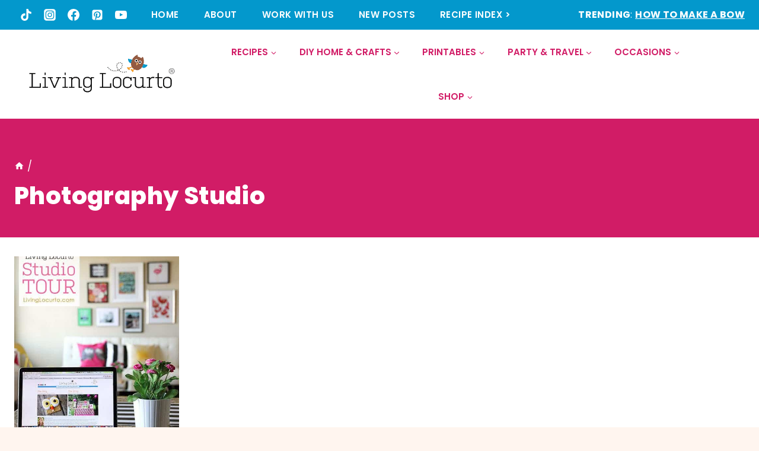

--- FILE ---
content_type: text/html; charset=UTF-8
request_url: https://www.livinglocurto.com/tag/photography-studio/
body_size: 47571
content:
<!DOCTYPE html>
<html lang="en-US" prefix="og: https://ogp.me/ns#" class="no-js" itemtype="https://schema.org/Blog" itemscope>
<head><script class="mv-script-optimized" async="async" fetchpriority="high" data-noptimize="1" data-cfasync="false" src="https://scripts.mediavine.com/tags/living-locurto.js?ver=6.9" id="mv-script-wrapper-js"></script>
	<meta charset="UTF-8">
	<meta name="viewport" content="width=device-width, initial-scale=1, minimum-scale=1">
	
<!-- Search Engine Optimization by Rank Math PRO - https://rankmath.com/ -->
<title>Photography Studio Archives - Living Locurto - Cute Party Food, DIYs & Fun Ideas</title><link rel="preload" href="https://www.livinglocurto.com/wp-content/uploads/2025/10/cropped-Living-Locurto-Recipes-Crafts-Party-Ideas.webp" as="image" imagesrcset="https://www.livinglocurto.com/wp-content/uploads/2025/10/cropped-Living-Locurto-Recipes-Crafts-Party-Ideas.webp 300w, https://www.livinglocurto.com/wp-content/uploads/2025/10/cropped-Living-Locurto-Recipes-Crafts-Party-Ideas-100x24.webp 100w, https://www.livinglocurto.com/wp-content/uploads/2025/10/cropped-Living-Locurto-Recipes-Crafts-Party-Ideas-150x36.webp 150w" imagesizes="(max-width: 300px) 100vw, 300px" fetchpriority="high"><link rel="preload" href="https://www.livinglocurto.com/wp-content/uploads/2014/06/Locurto-Studio-Tour.jpg" as="image" imagesrcset="https://www.livinglocurto.com/wp-content/uploads/2014/06/Locurto-Studio-Tour.jpg 500w, https://www.livinglocurto.com/wp-content/uploads/2014/06/Locurto-Studio-Tour-100x141.jpg 100w, https://www.livinglocurto.com/wp-content/uploads/2014/06/Locurto-Studio-Tour-150x212.jpg 150w" imagesizes="(max-width: 500px) 100vw, 500px" fetchpriority="high"><link rel="preload" href="https://www.livinglocurto.com/cf-fonts/s/poppins/5.0.11/latin/600/normal.woff2" as="font" type="font/woff2" crossorigin="" fetchpriority="high"><link rel="preload" href="https://www.livinglocurto.com/cf-fonts/s/poppins/5.0.11/latin/800/normal.woff2" as="font" type="font/woff2" crossorigin="" fetchpriority="high"><link rel="preload" href="https://www.livinglocurto.com/cf-fonts/s/poppins/5.0.11/latin/700/normal.woff2" as="font" type="font/woff2" crossorigin="" fetchpriority="high"><link rel="preload" href="https://www.livinglocurto.com/cf-fonts/s/poppins/5.0.11/latin/400/normal.woff2" as="font" type="font/woff2" crossorigin="" fetchpriority="high"><style id="perfmatters-used-css">:where(.wp-block-button__link){border-radius:9999px;box-shadow:none;padding:calc(.667em + 2px) calc(1.333em + 2px);text-decoration:none;}:root :where(.wp-block-button .wp-block-button__link.is-style-outline),:root :where(.wp-block-button.is-style-outline>.wp-block-button__link){border:2px solid;padding:.667em 1.333em;}:root :where(.wp-block-button .wp-block-button__link.is-style-outline:not(.has-text-color)),:root :where(.wp-block-button.is-style-outline>.wp-block-button__link:not(.has-text-color)){color:currentColor;}:root :where(.wp-block-button .wp-block-button__link.is-style-outline:not(.has-background)),:root :where(.wp-block-button.is-style-outline>.wp-block-button__link:not(.has-background)){background-color:initial;background-image:none;}:where(.wp-block-columns){margin-bottom:1.75em;}:where(.wp-block-columns.has-background){padding:1.25em 2.375em;}:where(.wp-block-post-comments input[type=submit]){border:none;}:where(.wp-block-cover-image:not(.has-text-color)),:where(.wp-block-cover:not(.has-text-color)){color:#fff;}:where(.wp-block-cover-image.is-light:not(.has-text-color)),:where(.wp-block-cover.is-light:not(.has-text-color)){color:#000;}:root :where(.wp-block-cover h1:not(.has-text-color)),:root :where(.wp-block-cover h2:not(.has-text-color)),:root :where(.wp-block-cover h3:not(.has-text-color)),:root :where(.wp-block-cover h4:not(.has-text-color)),:root :where(.wp-block-cover h5:not(.has-text-color)),:root :where(.wp-block-cover h6:not(.has-text-color)),:root :where(.wp-block-cover p:not(.has-text-color)){color:inherit;}:where(.wp-block-file){margin-bottom:1.5em;}:where(.wp-block-file__button){border-radius:2em;display:inline-block;padding:.5em 1em;}:where(.wp-block-file__button):is(a):active,:where(.wp-block-file__button):is(a):focus,:where(.wp-block-file__button):is(a):hover,:where(.wp-block-file__button):is(a):visited{box-shadow:none;color:#fff;opacity:.85;text-decoration:none;}:where(.wp-block-group.wp-block-group-is-layout-constrained){position:relative;}.wp-block-image a{display:inline-block;}.wp-block-image img{box-sizing:border-box;height:auto;max-width:100%;vertical-align:bottom;}.wp-block-image[style*=border-radius] img,.wp-block-image[style*=border-radius]>a{border-radius:inherit;}.wp-block-image.aligncenter{text-align:center;}.wp-block-image.alignfull a,.wp-block-image.alignwide a{width:100%;}.wp-block-image.alignfull img,.wp-block-image.alignwide img{height:auto;width:100%;}.wp-block-image .aligncenter,.wp-block-image .alignleft,.wp-block-image .alignright,.wp-block-image.aligncenter,.wp-block-image.alignleft,.wp-block-image.alignright{display:table;}.wp-block-image .aligncenter{margin-left:auto;margin-right:auto;}.wp-block-image :where(figcaption){margin-bottom:1em;margin-top:.5em;}.wp-block-image figure{margin:0;}@keyframes show-content-image{0%{visibility:hidden;}99%{visibility:hidden;}to{visibility:visible;}}@keyframes turn-on-visibility{0%{opacity:0;}to{opacity:1;}}@keyframes turn-off-visibility{0%{opacity:1;visibility:visible;}99%{opacity:0;visibility:visible;}to{opacity:0;visibility:hidden;}}@keyframes lightbox-zoom-in{0%{transform:translate(calc(( -100vw + var(--wp--lightbox-scrollbar-width) ) / 2 + var(--wp--lightbox-initial-left-position)),calc(-50vh + var(--wp--lightbox-initial-top-position))) scale(var(--wp--lightbox-scale));}to{transform:translate(-50%,-50%) scale(1);}}@keyframes lightbox-zoom-out{0%{transform:translate(-50%,-50%) scale(1);visibility:visible;}99%{visibility:visible;}to{transform:translate(calc(( -100vw + var(--wp--lightbox-scrollbar-width) ) / 2 + var(--wp--lightbox-initial-left-position)),calc(-50vh + var(--wp--lightbox-initial-top-position))) scale(var(--wp--lightbox-scale));visibility:hidden;}}:where(.wp-block-latest-comments:not([style*=line-height] .wp-block-latest-comments__comment)){line-height:1.1;}:where(.wp-block-latest-comments:not([style*=line-height] .wp-block-latest-comments__comment-excerpt p)){line-height:1.8;}:root :where(.wp-block-latest-posts.is-grid){padding:0;}:root :where(.wp-block-latest-posts.wp-block-latest-posts__list){padding-left:0;}ol,ul{box-sizing:border-box;}:root :where(.wp-block-list.has-background){padding:1.25em 2.375em;}:where(.wp-block-navigation.has-background .wp-block-navigation-item a:not(.wp-element-button)),:where(.wp-block-navigation.has-background .wp-block-navigation-submenu a:not(.wp-element-button)){padding:.5em 1em;}:where(.wp-block-navigation .wp-block-navigation__submenu-container .wp-block-navigation-item a:not(.wp-element-button)),:where(.wp-block-navigation .wp-block-navigation__submenu-container .wp-block-navigation-submenu a:not(.wp-element-button)),:where(.wp-block-navigation .wp-block-navigation__submenu-container .wp-block-navigation-submenu button.wp-block-navigation-item__content),:where(.wp-block-navigation .wp-block-navigation__submenu-container .wp-block-pages-list__item button.wp-block-navigation-item__content){padding:.5em 1em;}@keyframes overlay-menu__fade-in-animation{0%{opacity:0;transform:translateY(.5em);}to{opacity:1;transform:translateY(0);}}:root :where(p.has-background){padding:1.25em 2.375em;}:where(p.has-text-color:not(.has-link-color)) a{color:inherit;}:where(.wp-block-post-comments-form) input:not([type=submit]),:where(.wp-block-post-comments-form) textarea{border:1px solid #949494;font-family:inherit;font-size:1em;}:where(.wp-block-post-comments-form) input:where(:not([type=submit]):not([type=checkbox])),:where(.wp-block-post-comments-form) textarea{padding:calc(.667em + 2px);}:where(.wp-block-post-excerpt){box-sizing:border-box;margin-bottom:var(--wp--style--block-gap);margin-top:var(--wp--style--block-gap);}:where(.wp-block-preformatted.has-background){padding:1.25em 2.375em;}.wp-block-search__button{margin-left:10px;word-break:normal;}.wp-block-search__button.has-icon{line-height:0;}.wp-block-search__button svg{height:1.25em;min-height:24px;min-width:24px;width:1.25em;fill:currentColor;vertical-align:text-bottom;}:where(.wp-block-search__button){border:1px solid #ccc;padding:6px 10px;}.wp-block-search__inside-wrapper{display:flex;flex:auto;flex-wrap:nowrap;max-width:100%;}.wp-block-search__label{width:100%;}.wp-block-search__input{appearance:none;border:1px solid #949494;flex-grow:1;margin-left:0;margin-right:0;min-width:3rem;padding:8px;text-decoration:unset !important;}:where(.wp-block-search__input){font-family:inherit;font-size:inherit;font-style:inherit;font-weight:inherit;letter-spacing:inherit;line-height:inherit;text-transform:inherit;}:where(.wp-block-search__button-inside .wp-block-search__inside-wrapper){border:1px solid #949494;box-sizing:border-box;padding:4px;}:where(.wp-block-search__button-inside .wp-block-search__inside-wrapper) .wp-block-search__input{border:none;border-radius:0;padding:0 4px;}:where(.wp-block-search__button-inside .wp-block-search__inside-wrapper) .wp-block-search__input:focus{outline:none;}:where(.wp-block-search__button-inside .wp-block-search__inside-wrapper) :where(.wp-block-search__button){padding:4px 8px;}.wp-block-search.aligncenter .wp-block-search__inside-wrapper{margin:auto;}:root :where(.wp-block-separator.is-style-dots){height:auto;line-height:1;text-align:center;}:root :where(.wp-block-separator.is-style-dots):before{color:currentColor;content:"···";font-family:serif;font-size:1.5em;letter-spacing:2em;padding-left:2em;}:root :where(.wp-block-site-logo.is-style-rounded){border-radius:9999px;}.wp-block-social-links{background:none;box-sizing:border-box;margin-left:0;padding-left:0;padding-right:0;text-indent:0;}.wp-block-social-links .wp-social-link a,.wp-block-social-links .wp-social-link a:hover{border-bottom:0;box-shadow:none;text-decoration:none;}.wp-block-social-links .wp-social-link svg{height:1em;width:1em;}.wp-block-social-links .wp-social-link span:not(.screen-reader-text){font-size:.65em;margin-left:.5em;margin-right:.5em;}.wp-block-social-links,.wp-block-social-links.has-normal-icon-size{font-size:24px;}.wp-block-social-links.aligncenter{display:flex;justify-content:center;}.wp-block-social-link{border-radius:9999px;display:block;height:auto;transition:transform .1s ease;}@media (prefers-reduced-motion:reduce){.wp-block-social-link{transition-delay:0s;transition-duration:0s;}}.wp-block-social-link a{align-items:center;display:flex;line-height:0;transition:transform .1s ease;}.wp-block-social-link:hover{transform:scale(1.1);}.wp-block-social-links .wp-block-social-link.wp-social-link{display:inline-block;margin:0;padding:0;}.wp-block-social-links .wp-block-social-link.wp-social-link .wp-block-social-link-anchor,.wp-block-social-links .wp-block-social-link.wp-social-link .wp-block-social-link-anchor svg,.wp-block-social-links .wp-block-social-link.wp-social-link .wp-block-social-link-anchor:active,.wp-block-social-links .wp-block-social-link.wp-social-link .wp-block-social-link-anchor:hover,.wp-block-social-links .wp-block-social-link.wp-social-link .wp-block-social-link-anchor:visited{color:currentColor;fill:currentColor;}:where(.wp-block-social-links:not(.is-style-logos-only)) .wp-social-link{background-color:#f0f0f0;color:#444;}:where(.wp-block-social-links:not(.is-style-logos-only)) .wp-social-link-facebook{background-color:#0866ff;color:#fff;}:where(.wp-block-social-links:not(.is-style-logos-only)) .wp-social-link-instagram{background-color:#f00075;color:#fff;}:where(.wp-block-social-links:not(.is-style-logos-only)) .wp-social-link-pinterest{background-color:#e60122;color:#fff;}:where(.wp-block-social-links:not(.is-style-logos-only)) .wp-social-link-tiktok{background-color:#000;color:#fff;}:where(.wp-block-social-links:not(.is-style-logos-only)) .wp-social-link-youtube{background-color:red;color:#fff;}:where(.wp-block-social-links.is-style-logos-only) .wp-social-link{background:none;}:where(.wp-block-social-links.is-style-logos-only) .wp-social-link svg{height:1.25em;width:1.25em;}:where(.wp-block-social-links.is-style-logos-only) .wp-social-link-facebook{color:#0866ff;}:where(.wp-block-social-links.is-style-logos-only) .wp-social-link-instagram{color:#f00075;}:where(.wp-block-social-links.is-style-logos-only) .wp-social-link-pinterest{color:#e60122;}:where(.wp-block-social-links.is-style-logos-only) .wp-social-link-tiktok{color:#000;}:where(.wp-block-social-links.is-style-logos-only) .wp-social-link-youtube{color:red;}:root :where(.wp-block-social-links .wp-social-link a){padding:.25em;}:root :where(.wp-block-social-links.is-style-logos-only .wp-social-link a){padding:0;}:root :where(.wp-block-social-links.is-style-pill-shape .wp-social-link a){padding-left:.66667em;padding-right:.66667em;}:root :where(.wp-block-tag-cloud.is-style-outline){display:flex;flex-wrap:wrap;gap:1ch;}:root :where(.wp-block-tag-cloud.is-style-outline a){border:1px solid;font-size:unset !important;margin-right:0;padding:1ch 2ch;text-decoration:none !important;}:root :where(.wp-block-table-of-contents){box-sizing:border-box;}:where(.wp-block-term-description){box-sizing:border-box;margin-bottom:var(--wp--style--block-gap);margin-top:var(--wp--style--block-gap);}:where(pre.wp-block-verse){font-family:inherit;}.editor-styles-wrapper,.entry-content{counter-reset:footnotes;}.wp-element-button{cursor:pointer;}:root{--wp--preset--font-size--normal:16px;--wp--preset--font-size--huge:42px;}.aligncenter{clear:both;}.screen-reader-text{border:0;clip:rect(1px,1px,1px,1px);clip-path:inset(50%);height:1px;margin:-1px;overflow:hidden;padding:0;position:absolute;width:1px;word-wrap:normal !important;}.screen-reader-text:focus{background-color:#ddd;clip:auto !important;clip-path:none;color:#444;display:block;font-size:1em;height:auto;left:5px;line-height:normal;padding:15px 23px 14px;text-decoration:none;top:5px;width:auto;z-index:100000;}html :where(.has-border-color){border-style:solid;}html :where([style*=border-top-color]){border-top-style:solid;}html :where([style*=border-right-color]){border-right-style:solid;}html :where([style*=border-bottom-color]){border-bottom-style:solid;}html :where([style*=border-left-color]){border-left-style:solid;}html :where([style*=border-width]){border-style:solid;}html :where([style*=border-top-width]){border-top-style:solid;}html :where([style*=border-right-width]){border-right-style:solid;}html :where([style*=border-bottom-width]){border-bottom-style:solid;}html :where([style*=border-left-width]){border-left-style:solid;}html :where(img[class*=wp-image-]){height:auto;max-width:100%;}:where(figure){margin:0 0 1em;}html :where(.is-position-sticky){--wp-admin--admin-bar--position-offset:var(--wp-admin--admin-bar--height,0px);}@media screen and (max-width:600px){html :where(.is-position-sticky){--wp-admin--admin-bar--position-offset:0px;}}#honeypot-field-url,.um-form input[type=text].apbct_special_field,.wc_apbct_email_id,input[class*=apbct].apbct_special_field,label.apbct_special_field{display:none !important;}@keyframes apbctIframePreloaderRotate{100%{transform:rotate(360deg);}}@keyframes apbctIframePreloaderPrixClipFix{0%{clip-path:polygon(50% 50%,0 0,0 0,0 0,0 0,0 0);}25%{clip-path:polygon(50% 50%,0 0,100% 0,100% 0,100% 0,100% 0);}50%{clip-path:polygon(50% 50%,0 0,100% 0,100% 100%,100% 100%,100% 100%);}75%{clip-path:polygon(50% 50%,0 0,100% 0,100% 100%,0 100%,0 100%);}100%{clip-path:polygon(50% 50%,0 0,100% 0,100% 100%,0 100%,0 0);}}@keyframes ct-encoded-form-loader-spin{0%{transform:rotate(0);}100%{transform:rotate(360deg);}}@keyframes apbct_dog{0%,100%,75%{scale:100%;color:transparent;text-shadow:0 0 2px #aaa;}25%{scale:200%;color:unset;text-shadow:unset;}}@keyframes wprmtimerblink{50%{opacity:.5;}}.wp-block-image{margin-bottom:0;}figure.wp-block-image.aligncenter img{display:inline-block;}ul.wp-block-social-links:not(.specificity){padding-left:0;padding-right:0;}.wp-block-search .wp-block-search__button{border-color:var(--global-gray-400);}.wp-block-search .wp-block-search__button:not(.has-text-color){color:var(--global-palette4);}.wp-block-search .wp-block-search__button:not(.has-background){background:var(--global-palette9);}.wp-block-search .wp-block-search__input{border-color:var(--global-gray-400);}.wp-block-search.wp-block-search__button-inside .wp-block-search__inside-wrapper{border-color:var(--global-gray-400);border-radius:3px;background:var(--global-palette9);}.widget{margin-top:0;margin-bottom:1.5em;}.widget-area .widget:last-child{margin-bottom:0;}.widget-area ul{padding-left:.5em;}.widget-area a:where(:not(.button):not(.wp-block-button__link):not(.wp-element-button)){color:var(--global-palette3);text-decoration:none;}.widget-area a:where(:not(.button):not(.wp-block-button__link):not(.wp-element-button)):hover{color:var(--global-palette-highlight);text-decoration:underline;}.widget-area .widget{margin-left:0;margin-right:0;}.widget li{line-height:1.8;}.grid-cols{display:grid;grid-template-columns:minmax(0,1fr);-webkit-column-gap:2.5rem;-moz-column-gap:2.5rem;column-gap:2.5rem;row-gap:2.5rem;}.wp-site-blocks .grid-cols:before{display:none;}@media screen and (min-width: 576px){.grid-sm-col-2{grid-template-columns:repeat(2,minmax(0,1fr));}}@media screen and (min-width: 1025px){.grid-lg-col-3{grid-template-columns:repeat(3,minmax(0,1fr));}}.entry{box-shadow:0px 15px 25px -10px rgba(0,0,0,.05);border-radius:.25rem;}.content-wrap{position:relative;}@media screen and (max-width: 719px){.primary-sidebar{padding-left:0;padding-right:0;}}.archive.content-style-unboxed .entry-content-wrap,.blog.content-style-unboxed .entry-content-wrap,.post-type-archive.content-style-unboxed .entry-content-wrap,.search-results.content-style-unboxed .entry-content-wrap{padding:0;}.archive.content-style-unboxed .entry,.blog.content-style-unboxed .entry,.post-type-archive.content-style-unboxed .entry,.search-results.content-style-unboxed .entry{box-shadow:none;}.entry-content:after{display:table;clear:both;content:"";}.content-title-style-hide .entry-content,.content-title-style-above .entry-content{margin:0;}.wp-site-blocks .post-thumbnail{display:block;height:0;padding-bottom:66.67%;overflow:hidden;position:relative;}.wp-site-blocks .post-thumbnail.kadence-thumbnail-ratio-1-1{padding-bottom:100%;}.wp-site-blocks .post-thumbnail .post-thumbnail-inner{position:absolute;top:0;bottom:0;left:0;right:0;}.wp-site-blocks .post-thumbnail img{flex:1;-o-object-fit:cover;object-fit:cover;}.wp-site-blocks .post-thumbnail:not(.kadence-thumbnail-ratio-inherit) img{height:100%;width:100%;}.archive.content-style-unboxed .wp-site-blocks .post-thumbnail,.blog.content-style-unboxed .wp-site-blocks .post-thumbnail,.post-type-archive.content-style-unboxed .wp-site-blocks .post-thumbnail,.search-results.content-style-unboxed .wp-site-blocks .post-thumbnail{margin-bottom:1em;}.kadence-breadcrumbs{margin:1em 0;font-size:85%;color:var(--global-palette5);}.kadence-breadcrumbs a{color:inherit;}.kadence-breadcrumbs p{margin:0;}.entry-content-wrap .entry-header .kadence-breadcrumbs:first-child{margin-top:0;}.loop-entry .entry-header .entry-title{margin:0;}.entry-taxonomies{margin-bottom:.5em;letter-spacing:.05em;font-size:70%;text-transform:uppercase;}.entry-taxonomies a{text-decoration:none;font-weight:bold;}@media screen and (max-width: 719px){.loop-entry .entry-taxonomies{margin-bottom:1em;}}.entry-hero-container-inner{background:var(--global-palette7);}.entry-hero-container-inner .entry-header{min-height:200px;display:flex;align-items:center;text-align:center;justify-content:center;flex-direction:column;margin-bottom:0;}.entry-hero-container-inner .entry-header>div{width:100%;}.entry-hero{position:relative;}.hero-section-overlay{position:absolute;left:0;right:0;top:0;bottom:0;}.hero-container{position:relative;}.title-align-left{text-align:left;}.entry-hero .title-align-left{text-align:left;align-items:flex-start;}.entry-header{margin-bottom:1em;}.entry-footer{clear:both;}.alignfull,.alignwide,.entry-content .alignwide,.entry-content .alignfull{margin-left:calc(50% - ( var(--global-vw,100vw) / 2 ));margin-right:calc(50% - ( var(--global-vw,100vw) / 2 ));max-width:100vw;width:var(--global-vw,100vw);padding-left:0;padding-right:0;clear:both;}.entry-title{word-wrap:break-word;}.primary-sidebar{padding-top:1.5rem;padding-bottom:1.5rem;margin-left:auto;margin-right:auto;}@media screen and (min-width: 768px){.primary-sidebar{padding-left:0;padding-right:0;}}@media screen and (min-width: 1025px){.primary-sidebar{padding:0;margin:0;}}.site-footer-row{display:grid;grid-template-columns:repeat(2,minmax(0,1fr));}.site-footer-row.site-footer-row-columns-3{grid-template-columns:minmax(0,1fr) minmax(0,1fr) minmax(0,1fr);}.site-footer-row.site-footer-row-columns-5{grid-template-columns:minmax(0,1fr) minmax(0,1fr) minmax(0,1fr) minmax(0,1fr) minmax(0,1fr);}.site-footer-row.site-footer-row-columns-1{display:flex;justify-content:center;}.site-footer-row.site-footer-row-columns-1 .site-footer-section{flex:1;text-align:center;min-width:0;}@media screen and (min-width: 720px) and (max-width: 1024px){.site-footer-row-container-inner .site-footer-row.site-footer-row-tablet-column-layout-default,.site-footer-row-container-inner .site-footer-row.site-footer-row-tablet-column-layout-row{grid-template-columns:minmax(0,1fr);}}@media screen and (max-width: 719px){.site-footer-row-container-inner .site-footer-row.site-footer-row-mobile-column-layout-default,.site-footer-row-container-inner .site-footer-row.site-footer-row-mobile-column-layout-row{grid-template-columns:minmax(0,1fr);}}.site-footer-section{display:flex;max-height:inherit;}.footer-widget-area{flex:1;min-width:0;display:flex;}.ft-ro-dir-column .site-footer-section:not(.footer-section-inner-items-1) .footer-widget-area{flex:unset;}.footer-widget-area>*{flex:1;min-width:0;}.footer-widget-area.content-valign-middle{align-items:center;}.footer-widget-area.content-valign-top{align-items:flex-start;}.footer-widget-area.content-align-center{text-align:center;}.footer-widget-area.content-align-center .footer-navigation{justify-content:center;}.footer-widget-area.content-align-center .widget_media_image img{margin:0 auto;}.footer-widget-area.content-align-center .footer-social-inner-wrap{justify-content:center;}.footer-widget-area.content-align-right{text-align:right;}.footer-widget-area.content-align-right .footer-navigation{justify-content:flex-end;}.footer-widget-area.content-align-right .footer-navigation .menu{justify-content:flex-end;}.footer-widget-area.content-align-right .footer-social-inner-wrap{justify-content:flex-end;}.footer-widget-area.content-align-right .widget_media_image img{margin:0 0 0 auto;}.footer-widget-area.content-align-left{text-align:left;}.footer-widget-area.content-align-left .footer-navigation{justify-content:flex-start;}.footer-widget-area.content-align-left .footer-navigation .menu{justify-content:flex-start;}.footer-widget-area.content-align-left .footer-social-inner-wrap{justify-content:flex-start;}@media screen and (max-width: 1024px){.footer-widget-area.content-tablet-align-center{text-align:center;}.footer-widget-area.content-tablet-align-center .footer-navigation{justify-content:center;}.footer-widget-area.content-tablet-align-center .footer-navigation .menu{justify-content:center;}.footer-widget-area.content-tablet-align-center .footer-social-inner-wrap{justify-content:center;}.footer-widget-area.content-tablet-align-center .widget_media_image img{margin:0 auto;}}@media screen and (max-width: 719px){.footer-widget-area.content-mobile-align-center{text-align:center;}.footer-widget-area.content-mobile-align-center .footer-navigation{justify-content:center;}.footer-widget-area.content-mobile-align-center .footer-navigation .menu{justify-content:center;}.footer-widget-area.content-mobile-align-center .footer-social-inner-wrap{justify-content:center;}.footer-widget-area.content-mobile-align-center .widget_media_image img{margin:0 auto;}}.ft-ro-dir-column .site-footer-section{flex-direction:column;}@media screen and (max-width: 719px){.ft-ro-m-dir-row .site-footer-section{flex-direction:row;}}.footer-navigation,.footer-menu-container{display:flex;}.footer-navigation a{display:block;width:100%;text-decoration:none;color:var(--global-palette4);transition:all .2s ease-in-out;}.footer-navigation a:hover,.footer-navigation a:focus{color:var(--global-palette-highlight);}.footer-navigation ul{display:block;list-style:none;margin:0;padding:0;}.footer-navigation ul li a{padding:.6em .5em;}.footer-navigation .menu{display:flex;flex-wrap:wrap;justify-content:center;}.site-footer-wrap .footer-navigation .footer-menu-container>ul li a:hover{text-decoration:none;}.site-footer-wrap .social-button{color:var(--global-palette4);background:var(--global-palette7);}.site-footer-wrap .social-button:hover{text-decoration:none;color:var(--global-palette-btn);background:var(--global-palette-btn-bg);}.social-style-outline .social-button:hover{color:var(--global-palette3);}.site-footer-wrap .ft-ro-lstyle-normal a:where(:not(.button):not(.wp-block-button__link):not(.wp-element-button)){text-decoration:underline;}.site-footer-section{position:relative;}.site-footer-section:not(:last-child):after{content:"";position:absolute;top:0;bottom:0;height:auto;width:0;right:-15px;-webkit-transform:translateX(50%);transform:translateX(50%);}.footer-html{margin:1em 0;}.footer-html p:last-child{margin-bottom:0;}.footer-html p:first-child{margin-top:0;}.header-navigation ul li a:not([href]){cursor:default;}.nav-drop-title-wrap{display:flex;align-items:center;}.header-navigation>div>ul>li>a{display:flex;align-items:center;}.header-menu-container ul.menu{position:relative;}a{cursor:pointer;}.popup-drawer .drawer-overlay{background-color:none;}.archive .entry,.blog .entry{text-align:center;}.main-navigation .menu > .menu-item > a{position:relative;padding:6px 0;overflow:hidden;}.main-navigation .menu > .menu-item > a::after{content:"";position:absolute;top:0;left:calc(37%);width:22px;height:11px;background-image:url("https://www.livinglocurto.com/wp-content/themes/restored316-create/images/above-nav.svg");background-repeat:no-repeat;opacity:0;transition:all 500ms ease;}.main-navigation .menu > .menu-item > a:hover::after,.main-navigation .menu > .menu-item > a:active::after{opacity:1;animation:pulse 1s infinite ease-in-out alternate;}@keyframes pulse{from{transform:scale(.8);}to{transform:scale(1.2);}}input[type="text"],input[type="email"],input[type="url"],input[type="password"],input[type="search"],input[type="number"],input[type="tel"],input[type="range"],input[type="date"],input[type="month"],input[type="week"],input[type="time"],input[type="datetime"],input[type="datetime-local"],input[type="color"],textarea,select{border:1px solid var(--global-palette7);border-radius:0;}.wp-block-search .wp-block-search__input{border:1px solid var(--global-palette7);border-radius:50px;}.wp-block-search .wp-block-search__button{border-color:var(--global-palette7);}.popup-drawer .drawer-overlay{background-color:transparent;}.kadence-post-image-intrisic{height:0;position:relative;}.kadence-post-image-intrisic .kadence-post-image-inner-intrisic{bottom:0;display:flex;left:0;overflow:hidden;position:absolute;right:0;top:0;}.kadence-post-image-intrisic .kadence-post-image-inner-intrisic .kadence-post-image-inner-wrap{width:100%;}.kadence-post-image-intrisic .kadence-post-image-inner-intrisic a{display:block;outline-offset:-5px;width:100%;}.kadence-post-image-intrisic .kadence-post-image-inner-intrisic img{flex:1;height:100%;-o-object-fit:cover;object-fit:cover;width:100%;}.kt-post-grid-wrap{grid-gap:30px 30px;display:grid;grid-template-columns:minmax(0,1fr) minmax(0,1fr);grid-template-rows:minmax(0,1fr);}.kt-post-grid-wrap[data-columns-ss="1"]{grid-template-columns:minmax(0,1fr);}.kt-post-grid-wrap[data-columns-ss="1"]>.kt-blocks-post-grid-item,.kt-post-grid-wrap[data-columns-ss="1"]>.kt-post-masonry-item{width:100%;}.kt-post-grid-wrap[data-columns-ss="2"]>.kt-blocks-post-grid-item,.kt-post-grid-wrap[data-columns-ss="2"]>.kt-post-masonry-item{width:50%;}.kt-post-grid-wrap[data-columns-ss="3"]{grid-template-columns:minmax(0,1fr) minmax(0,1fr) minmax(0,1fr);}.kt-post-grid-wrap[data-columns-ss="3"]>.kt-blocks-post-grid-item,.kt-post-grid-wrap[data-columns-ss="3"]>.kt-post-masonry-item{width:33.33%;}.kt-post-grid-wrap[data-columns-ss="4"]{grid-template-columns:minmax(0,1fr) minmax(0,1fr) minmax(0,1fr) minmax(0,1fr);}.kt-post-grid-wrap[data-columns-ss="4"]>.kt-blocks-post-grid-item,.kt-post-grid-wrap[data-columns-ss="4"]>.kt-post-masonry-item{width:25%;}.kt-post-grid-wrap[data-columns-ss="5"]{grid-template-columns:minmax(0,1fr) minmax(0,1fr) minmax(0,1fr) minmax(0,1fr) minmax(0,1fr);}.kt-post-grid-wrap[data-columns-ss="5"]>.kt-blocks-post-grid-item,.kt-post-grid-wrap[data-columns-ss="5"]>.kt-post-masonry-item{width:20%;}@media (min-width:544px){.kt-post-grid-wrap[data-columns-xs="1"]{grid-template-columns:minmax(0,1fr);}.kt-post-grid-wrap[data-columns-xs="1"]>.kt-blocks-post-grid-item,.kt-post-grid-wrap[data-columns-xs="1"]>.kt-post-masonry-item{width:100%;}.kt-post-grid-wrap[data-columns-xs="2"]{grid-template-columns:minmax(0,1fr) minmax(0,1fr);}.kt-post-grid-wrap[data-columns-xs="2"]>.kt-blocks-post-grid-item,.kt-post-grid-wrap[data-columns-xs="2"]>.kt-post-masonry-item{width:50%;}.kt-post-grid-wrap[data-columns-xs="3"]{grid-template-columns:minmax(0,1fr) minmax(0,1fr) minmax(0,1fr);}.kt-post-grid-wrap[data-columns-xs="3"]>.kt-blocks-post-grid-item,.kt-post-grid-wrap[data-columns-xs="3"]>.kt-post-masonry-item{width:33.33%;}.kt-post-grid-wrap[data-columns-xs="4"]{grid-template-columns:minmax(0,1fr) minmax(0,1fr) minmax(0,1fr) minmax(0,1fr);}.kt-post-grid-wrap[data-columns-xs="4"]>.kt-blocks-post-grid-item,.kt-post-grid-wrap[data-columns-xs="4"]>.kt-post-masonry-item{width:25%;}.kt-post-grid-wrap[data-columns-xs="5"]{grid-template-columns:minmax(0,1fr) minmax(0,1fr) minmax(0,1fr) minmax(0,1fr) minmax(0,1fr);}.kt-post-grid-wrap[data-columns-xs="5"]>.kt-blocks-post-grid-item,.kt-post-grid-wrap[data-columns-xs="5"]>.kt-post-masonry-item{width:20%;}}@media (min-width:768px){.kt-post-grid-wrap[data-columns-sm="1"]{grid-template-columns:minmax(0,1fr);}.kt-post-grid-wrap[data-columns-sm="1"]>.kt-blocks-post-grid-item,.kt-post-grid-wrap[data-columns-sm="1"]>.kt-post-masonry-item{width:100%;}.kt-post-grid-wrap[data-columns-sm="2"]{grid-template-columns:minmax(0,1fr) minmax(0,1fr);}.kt-post-grid-wrap[data-columns-sm="2"]>.kt-blocks-post-grid-item,.kt-post-grid-wrap[data-columns-sm="2"]>.kt-post-masonry-item{width:50%;}.kt-post-grid-wrap[data-columns-sm="3"]{grid-template-columns:minmax(0,1fr) minmax(0,1fr) minmax(0,1fr);}.kt-post-grid-wrap[data-columns-sm="3"]>.kt-blocks-post-grid-item,.kt-post-grid-wrap[data-columns-sm="3"]>.kt-post-masonry-item{width:33.33%;}.kt-post-grid-wrap[data-columns-sm="4"]{grid-template-columns:minmax(0,1fr) minmax(0,1fr) minmax(0,1fr) minmax(0,1fr);}.kt-post-grid-wrap[data-columns-sm="4"]>.kt-blocks-post-grid-item,.kt-post-grid-wrap[data-columns-sm="4"]>.kt-post-masonry-item{width:25%;}.kt-post-grid-wrap[data-columns-sm="5"]{grid-template-columns:minmax(0,1fr) minmax(0,1fr) minmax(0,1fr) minmax(0,1fr) minmax(0,1fr);}.kt-post-grid-wrap[data-columns-sm="5"]>.kt-blocks-post-grid-item,.kt-post-grid-wrap[data-columns-sm="5"]>.kt-post-masonry-item{width:20%;}}@media (min-width:992px){.kt-post-grid-wrap[data-columns-md="1"]{grid-template-columns:minmax(0,1fr);}.kt-post-grid-wrap[data-columns-md="1"]>.kt-blocks-post-grid-item,.kt-post-grid-wrap[data-columns-md="1"]>.kt-post-masonry-item{width:100%;}.kt-post-grid-wrap[data-columns-md="2"]{grid-template-columns:minmax(0,1fr) minmax(0,1fr);}.kt-post-grid-wrap[data-columns-md="2"]>.kt-blocks-post-grid-item,.kt-post-grid-wrap[data-columns-md="2"]>.kt-post-masonry-item{width:50%;}.kt-post-grid-wrap[data-columns-md="3"]{grid-template-columns:minmax(0,1fr) minmax(0,1fr) minmax(0,1fr);}.kt-post-grid-wrap[data-columns-md="3"]>.kt-blocks-post-grid-item,.kt-post-grid-wrap[data-columns-md="3"]>.kt-post-masonry-item{width:33.33%;}.kt-post-grid-wrap[data-columns-md="4"]{grid-template-columns:minmax(0,1fr) minmax(0,1fr) minmax(0,1fr) minmax(0,1fr);}.kt-post-grid-wrap[data-columns-md="4"]>.kt-blocks-post-grid-item,.kt-post-grid-wrap[data-columns-md="4"]>.kt-post-masonry-item{width:25%;}.kt-post-grid-wrap[data-columns-md="5"]{grid-template-columns:minmax(0,1fr) minmax(0,1fr) minmax(0,1fr) minmax(0,1fr) minmax(0,1fr);}.kt-post-grid-wrap[data-columns-md="5"]>.kt-blocks-post-grid-item,.kt-post-grid-wrap[data-columns-md="5"]>.kt-post-masonry-item{width:20%;}}@media (min-width:1200px){.kt-post-grid-wrap[data-columns-xl="1"]{grid-template-columns:minmax(0,1fr);}.kt-post-grid-wrap[data-columns-xl="1"]>.kt-blocks-post-grid-item,.kt-post-grid-wrap[data-columns-xl="1"]>.kt-post-masonry-item{width:100%;}.kt-post-grid-wrap[data-columns-xl="2"]{grid-template-columns:minmax(0,1fr) minmax(0,1fr);}.kt-post-grid-wrap[data-columns-xl="2"]>.kt-blocks-post-grid-item,.kt-post-grid-wrap[data-columns-xl="2"]>.kt-post-masonry-item{width:50%;}.kt-post-grid-wrap[data-columns-xl="3"]{grid-template-columns:minmax(0,1fr) minmax(0,1fr) minmax(0,1fr);}.kt-post-grid-wrap[data-columns-xl="3"]>.kt-blocks-post-grid-item,.kt-post-grid-wrap[data-columns-xl="3"]>.kt-post-masonry-item{width:33.33%;}.kt-post-grid-wrap[data-columns-xl="4"]{grid-template-columns:minmax(0,1fr) minmax(0,1fr) minmax(0,1fr) minmax(0,1fr);}.kt-post-grid-wrap[data-columns-xl="4"]>.kt-blocks-post-grid-item,.kt-post-grid-wrap[data-columns-xl="4"]>.kt-post-masonry-item{width:25%;}.kt-post-grid-wrap[data-columns-xl="5"]{grid-template-columns:minmax(0,1fr) minmax(0,1fr) minmax(0,1fr) minmax(0,1fr) minmax(0,1fr);}.kt-post-grid-wrap[data-columns-xl="5"]>.kt-blocks-post-grid-item,.kt-post-grid-wrap[data-columns-xl="5"]>.kt-post-masonry-item{width:20%;}.kt-post-grid-wrap[data-columns-xl="6"]{grid-template-columns:minmax(0,1fr) minmax(0,1fr) minmax(0,1fr) minmax(0,1fr) minmax(0,1fr) minmax(0,1fr);}.kt-post-grid-wrap[data-columns-xl="6"]>.kt-blocks-post-grid-item,.kt-post-grid-wrap[data-columns-xl="6"]>.kt-post-masonry-item{width:16.66%;}.kt-post-grid-wrap[data-columns-xl="7"]{grid-template-columns:minmax(0,1fr) minmax(0,1fr) minmax(0,1fr) minmax(0,1fr) minmax(0,1fr) minmax(0,1fr) minmax(0,1fr);}.kt-post-grid-wrap[data-columns-xl="7"]>.kt-blocks-post-grid-item,.kt-post-grid-wrap[data-columns-xl="7"]>.kt-post-masonry-item{width:14.28%;}.kt-post-grid-wrap[data-columns-xl="8"]{grid-template-columns:minmax(0,1fr) minmax(0,1fr) minmax(0,1fr) minmax(0,1fr) minmax(0,1fr) minmax(0,1fr) minmax(0,1fr) minmax(0,1fr);}.kt-post-grid-wrap[data-columns-xl="8"]>.kt-blocks-post-grid-item,.kt-post-grid-wrap[data-columns-xl="8"]>.kt-post-masonry-item{width:12.5%;}}@media (min-width:1500px){.kt-post-grid-wrap[data-columns-xxl="1"]{grid-template-columns:minmax(0,1fr);}.kt-post-grid-wrap[data-columns-xxl="1"]>.kt-blocks-post-grid-item,.kt-post-grid-wrap[data-columns-xxl="1"]>.kt-post-masonry-item{width:100%;}.kt-post-grid-wrap[data-columns-xxl="2"]{grid-template-columns:minmax(0,1fr) minmax(0,1fr);}.kt-post-grid-wrap[data-columns-xxl="2"]>.kt-blocks-post-grid-item,.kt-post-grid-wrap[data-columns-xxl="2"]>.kt-post-masonry-item{width:50%;}.kt-post-grid-wrap[data-columns-xxl="3"]{grid-template-columns:minmax(0,1fr) minmax(0,1fr) minmax(0,1fr);}.kt-post-grid-wrap[data-columns-xxl="3"]>.kt-blocks-post-grid-item,.kt-post-grid-wrap[data-columns-xxl="3"]>.kt-post-masonry-item{width:33.33%;}.kt-post-grid-wrap[data-columns-xxl="4"]{grid-template-columns:minmax(0,1fr) minmax(0,1fr) minmax(0,1fr) minmax(0,1fr);}.kt-post-grid-wrap[data-columns-xxl="4"]>.kt-blocks-post-grid-item,.kt-post-grid-wrap[data-columns-xxl="4"]>.kt-post-masonry-item{width:25%;}.kt-post-grid-wrap[data-columns-xxl="5"]{grid-template-columns:minmax(0,1fr) minmax(0,1fr) minmax(0,1fr) minmax(0,1fr) minmax(0,1fr);}.kt-post-grid-wrap[data-columns-xxl="5"]>.kt-blocks-post-grid-item,.kt-post-grid-wrap[data-columns-xxl="5"]>.kt-post-masonry-item{width:20%;}.kt-post-grid-wrap[data-columns-xxl="6"]{grid-template-columns:minmax(0,1fr) minmax(0,1fr) minmax(0,1fr) minmax(0,1fr) minmax(0,1fr) minmax(0,1fr);}.kt-post-grid-wrap[data-columns-xxl="6"]>.kt-blocks-post-grid-item,.kt-post-grid-wrap[data-columns-xxl="6"]>.kt-post-masonry-item{width:16.66%;}.kt-post-grid-wrap[data-columns-xxl="7"]{grid-template-columns:minmax(0,1fr) minmax(0,1fr) minmax(0,1fr) minmax(0,1fr) minmax(0,1fr) minmax(0,1fr) minmax(0,1fr);}.kt-post-grid-wrap[data-columns-xxl="7"]>.kt-blocks-post-grid-item,.kt-post-grid-wrap[data-columns-xxl="7"]>.kt-post-masonry-item{width:14.28%;}.kt-post-grid-wrap[data-columns-xxl="8"]{grid-template-columns:minmax(0,1fr) minmax(0,1fr) minmax(0,1fr) minmax(0,1fr) minmax(0,1fr) minmax(0,1fr) minmax(0,1fr) minmax(0,1fr);}.kt-post-grid-wrap[data-columns-xxl="8"]>.kt-blocks-post-grid-item,.kt-post-grid-wrap[data-columns-xxl="8"]>.kt-post-masonry-item{width:12.5%;}}@supports (display:grid){.kt-blocks-post-loop-block .kt-post-grid-layout-grid-wrap>.kt-blocks-post-grid-item{width:auto;}}.kt-post-grid-layout-grid-wrap>.kt-blocks-post-grid-item{float:left;}@media (max-width:767px){.kt-blocks-post-grid-item .kt-feat-image-mobile-align-top{display:block;}}.kt-blocks-post-grid-item{border-style:solid;border-width:0;box-sizing:border-box;outline:0;}.kt-blocks-post-grid-item .entry-title a:not(.button):not(.list){color:inherit;display:block;text-decoration:none;}.kt-blocks-post-grid-item .kt-blocks-post-top-meta{display:flex;flex-wrap:wrap;font-size:14px;word-break:break-word;}.kt-blocks-post-grid-item .kt-blocks-post-top-meta>div{padding-right:5px;}.kt-blocks-post-grid-item .entry-content{position:relative;}.kt-blocks-post-grid-item footer{border:0 solid transparent;display:flex;font-size:14px;justify-content:space-between;position:relative;word-break:break-word;}.kt-blocks-post-grid-item footer a{text-decoration:none;}.kt-blocks-post-footer-left,.kt-blocks-post-footer-right{display:flex;flex-wrap:wrap;}.kt-blocks-post-footer-left>div{margin-right:5px;}.kt-blocks-post-footer-right>div{margin-left:5px;}.kt-blocks-post-grid-item header{position:relative;}.kt-blocks-post-footer svg{height:1em;position:relative;top:.125em;width:1em;}@keyframes ktBlocksMoveUp{to{opacity:1;transform:translateY(0);}}@keyframes ktBlocksReveal{99%{opacity:0;}to{opacity:1;}}.splide.splide__pagination__page.is-active{background-color:#000;}.splide.splide__pagination__page:focus,.splide.splide__pagination__page:focus-visible,.splide.splide__pagination__page:hover{outline:none;}.splide.kt-carousel-dotstyle-light .splide__pagination__page,.splide.kt-carousel-dotstyle-light .splide__pagination__page.is-active{background-color:#fff;}.splide.kt-carousel-dotstyle-outlinedark .splide__pagination__page{background-color:transparent;box-shadow:inset 0 0 0 1px #000;transition:box-shadow .3s ease;}.splide.kt-carousel-dotstyle-outlinedark .splide__pagination__page.is-active{background-color:transparent;box-shadow:inset 0 0 0 8px #000;}.splide.kt-carousel-dotstyle-outlinelight .splide__pagination__page{background-color:transparent;box-shadow:inset 0 0 0 1px #fff;transition:box-shadow .3s ease;}.splide.kt-carousel-dotstyle-outlinelight .splide__pagination__page.is-active{background-color:transparent;box-shadow:inset 0 0 0 8px #fff;}.wp-block-kadence-column{display:flex;flex-direction:column;z-index:1;min-width:0;min-height:0;}.kt-inside-inner-col{flex-direction:column;border:0 solid rgba(0,0,0,0);position:relative;transition:all .3s ease;}@media (max-width: 767px){.kvs-sm-false{display:none !important;}}@media (min-width: 768px)and (max-width: 1024px){.kvs-md-false{display:none !important;}}@media screen and (min-width: 1025px){.kvs-lg-false{display:none !important;}}.kt-row-layout-inner,.kb-row-layout-wrap{position:relative;border:0 solid rgba(0,0,0,0);}.kt-row-layout-inner:before,.kb-row-layout-wrap:before{clear:both;display:table;content:"";}.kt-row-column-wrap{display:grid;grid-template-columns:minmax(0,1fr);gap:var(--global-row-gutter-md,2rem) var(--global-row-gutter-md,2rem);grid-auto-rows:minmax(min-content,max-content);z-index:1;position:relative;}.wp-block-kadence-rowlayout .kt-row-column-wrap.kb-theme-content-width{margin-left:auto;margin-right:auto;}.kt-row-has-bg>.kt-row-column-wrap{padding-left:var(--global-content-edge-padding,15px);padding-right:var(--global-content-edge-padding,15px);}.alignfull>.kt-row-layout-inner>.kt-row-column-wrap,.alignfull>.kt-row-column-wrap{padding-left:var(--global-content-edge-padding,15px);padding-right:var(--global-content-edge-padding,15px);}@media (min-width: 768px)and (max-width: 1024px){.wp-block-kadence-rowlayout [id*=jarallax-container-]>div{height:var(--kb-screen-height-fix,100vh) !important;margin-top:-40px !important;}}@media only screen and (min-width: 768px)and (max-width: 1366px)and (-webkit-min-device-pixel-ratio: 2){.wp-block-kadence-rowlayout [id*=jarallax-container-]>div{height:var(--kb-screen-height-fix,100vh) !important;margin-top:-40px !important;}}.entry-content .wp-block-kadence-rowlayout.alignfull,.entry-content .wp-block-kadence-rowlayout.alignwide{text-align:inherit;margin-bottom:0;}.kb-blocks-bg-slider-init.splide .splide__pagination{bottom:10px;}.kb-blocks-bg-slider-init.splide .splide__arrow{z-index:100;}@media (max-width: 767px){.kvs-sm-false{display:none !important;}}@media (min-width: 768px)and (max-width: 1024px){.kvs-md-false{display:none !important;}}@media screen and (min-width: 1025px){.kvs-lg-false{display:none !important;}}:where(.kb-row-layout-wrap:has(.wp-block-kadence-navigation)){z-index:49;}:where(header .kb-row-layout-wrap:has(.wp-block-kadence-navigation)){z-index:1000;}.kadence-post-image-intrisic{height:0;position:relative;}.kadence-post-image-intrisic .kadence-post-image-inner-intrisic{bottom:0;display:flex;left:0;overflow:hidden;position:absolute;right:0;top:0;}.kadence-post-image-intrisic .kadence-post-image-inner-intrisic .kadence-post-image-inner-wrap{width:100%;}.kadence-post-image-intrisic .kadence-post-image-inner-intrisic a{display:block;outline-offset:-5px;width:100%;}.kadence-post-image-intrisic .kadence-post-image-inner-intrisic img{flex:1;height:100%;-o-object-fit:cover;object-fit:cover;width:100%;}.kt-post-grid-wrap{grid-gap:30px 30px;display:grid;grid-template-columns:minmax(0,1fr) minmax(0,1fr);grid-template-rows:minmax(0,1fr);}.kt-post-grid-wrap[data-columns-ss="1"]{grid-template-columns:minmax(0,1fr);}.kt-post-grid-wrap[data-columns-ss="1"]>.kt-blocks-post-grid-item,.kt-post-grid-wrap[data-columns-ss="1"]>.kt-post-masonry-item{width:100%;}.kt-post-grid-wrap[data-columns-ss="2"]>.kt-blocks-post-grid-item,.kt-post-grid-wrap[data-columns-ss="2"]>.kt-post-masonry-item{width:50%;}.kt-post-grid-wrap[data-columns-ss="3"]{grid-template-columns:minmax(0,1fr) minmax(0,1fr) minmax(0,1fr);}.kt-post-grid-wrap[data-columns-ss="3"]>.kt-blocks-post-grid-item,.kt-post-grid-wrap[data-columns-ss="3"]>.kt-post-masonry-item{width:33.33%;}.kt-post-grid-wrap[data-columns-ss="4"]{grid-template-columns:minmax(0,1fr) minmax(0,1fr) minmax(0,1fr) minmax(0,1fr);}.kt-post-grid-wrap[data-columns-ss="4"]>.kt-blocks-post-grid-item,.kt-post-grid-wrap[data-columns-ss="4"]>.kt-post-masonry-item{width:25%;}.kt-post-grid-wrap[data-columns-ss="5"]{grid-template-columns:minmax(0,1fr) minmax(0,1fr) minmax(0,1fr) minmax(0,1fr) minmax(0,1fr);}.kt-post-grid-wrap[data-columns-ss="5"]>.kt-blocks-post-grid-item,.kt-post-grid-wrap[data-columns-ss="5"]>.kt-post-masonry-item{width:20%;}@media (min-width:544px){.kt-post-grid-wrap[data-columns-xs="1"]{grid-template-columns:minmax(0,1fr);}.kt-post-grid-wrap[data-columns-xs="1"]>.kt-blocks-post-grid-item,.kt-post-grid-wrap[data-columns-xs="1"]>.kt-post-masonry-item{width:100%;}.kt-post-grid-wrap[data-columns-xs="2"]{grid-template-columns:minmax(0,1fr) minmax(0,1fr);}.kt-post-grid-wrap[data-columns-xs="2"]>.kt-blocks-post-grid-item,.kt-post-grid-wrap[data-columns-xs="2"]>.kt-post-masonry-item{width:50%;}.kt-post-grid-wrap[data-columns-xs="3"]{grid-template-columns:minmax(0,1fr) minmax(0,1fr) minmax(0,1fr);}.kt-post-grid-wrap[data-columns-xs="3"]>.kt-blocks-post-grid-item,.kt-post-grid-wrap[data-columns-xs="3"]>.kt-post-masonry-item{width:33.33%;}.kt-post-grid-wrap[data-columns-xs="4"]{grid-template-columns:minmax(0,1fr) minmax(0,1fr) minmax(0,1fr) minmax(0,1fr);}.kt-post-grid-wrap[data-columns-xs="4"]>.kt-blocks-post-grid-item,.kt-post-grid-wrap[data-columns-xs="4"]>.kt-post-masonry-item{width:25%;}.kt-post-grid-wrap[data-columns-xs="5"]{grid-template-columns:minmax(0,1fr) minmax(0,1fr) minmax(0,1fr) minmax(0,1fr) minmax(0,1fr);}.kt-post-grid-wrap[data-columns-xs="5"]>.kt-blocks-post-grid-item,.kt-post-grid-wrap[data-columns-xs="5"]>.kt-post-masonry-item{width:20%;}}@media (min-width:768px){.kt-post-grid-wrap[data-columns-sm="1"]{grid-template-columns:minmax(0,1fr);}.kt-post-grid-wrap[data-columns-sm="1"]>.kt-blocks-post-grid-item,.kt-post-grid-wrap[data-columns-sm="1"]>.kt-post-masonry-item{width:100%;}.kt-post-grid-wrap[data-columns-sm="2"]{grid-template-columns:minmax(0,1fr) minmax(0,1fr);}.kt-post-grid-wrap[data-columns-sm="2"]>.kt-blocks-post-grid-item,.kt-post-grid-wrap[data-columns-sm="2"]>.kt-post-masonry-item{width:50%;}.kt-post-grid-wrap[data-columns-sm="3"]{grid-template-columns:minmax(0,1fr) minmax(0,1fr) minmax(0,1fr);}.kt-post-grid-wrap[data-columns-sm="3"]>.kt-blocks-post-grid-item,.kt-post-grid-wrap[data-columns-sm="3"]>.kt-post-masonry-item{width:33.33%;}.kt-post-grid-wrap[data-columns-sm="4"]{grid-template-columns:minmax(0,1fr) minmax(0,1fr) minmax(0,1fr) minmax(0,1fr);}.kt-post-grid-wrap[data-columns-sm="4"]>.kt-blocks-post-grid-item,.kt-post-grid-wrap[data-columns-sm="4"]>.kt-post-masonry-item{width:25%;}.kt-post-grid-wrap[data-columns-sm="5"]{grid-template-columns:minmax(0,1fr) minmax(0,1fr) minmax(0,1fr) minmax(0,1fr) minmax(0,1fr);}.kt-post-grid-wrap[data-columns-sm="5"]>.kt-blocks-post-grid-item,.kt-post-grid-wrap[data-columns-sm="5"]>.kt-post-masonry-item{width:20%;}}@media (min-width:992px){.kt-post-grid-wrap[data-columns-md="1"]{grid-template-columns:minmax(0,1fr);}.kt-post-grid-wrap[data-columns-md="1"]>.kt-blocks-post-grid-item,.kt-post-grid-wrap[data-columns-md="1"]>.kt-post-masonry-item{width:100%;}.kt-post-grid-wrap[data-columns-md="2"]{grid-template-columns:minmax(0,1fr) minmax(0,1fr);}.kt-post-grid-wrap[data-columns-md="2"]>.kt-blocks-post-grid-item,.kt-post-grid-wrap[data-columns-md="2"]>.kt-post-masonry-item{width:50%;}.kt-post-grid-wrap[data-columns-md="3"]{grid-template-columns:minmax(0,1fr) minmax(0,1fr) minmax(0,1fr);}.kt-post-grid-wrap[data-columns-md="3"]>.kt-blocks-post-grid-item,.kt-post-grid-wrap[data-columns-md="3"]>.kt-post-masonry-item{width:33.33%;}.kt-post-grid-wrap[data-columns-md="4"]{grid-template-columns:minmax(0,1fr) minmax(0,1fr) minmax(0,1fr) minmax(0,1fr);}.kt-post-grid-wrap[data-columns-md="4"]>.kt-blocks-post-grid-item,.kt-post-grid-wrap[data-columns-md="4"]>.kt-post-masonry-item{width:25%;}.kt-post-grid-wrap[data-columns-md="5"]{grid-template-columns:minmax(0,1fr) minmax(0,1fr) minmax(0,1fr) minmax(0,1fr) minmax(0,1fr);}.kt-post-grid-wrap[data-columns-md="5"]>.kt-blocks-post-grid-item,.kt-post-grid-wrap[data-columns-md="5"]>.kt-post-masonry-item{width:20%;}}@media (min-width:1200px){.kt-post-grid-wrap[data-columns-xl="1"]{grid-template-columns:minmax(0,1fr);}.kt-post-grid-wrap[data-columns-xl="1"]>.kt-blocks-post-grid-item,.kt-post-grid-wrap[data-columns-xl="1"]>.kt-post-masonry-item{width:100%;}.kt-post-grid-wrap[data-columns-xl="2"]{grid-template-columns:minmax(0,1fr) minmax(0,1fr);}.kt-post-grid-wrap[data-columns-xl="2"]>.kt-blocks-post-grid-item,.kt-post-grid-wrap[data-columns-xl="2"]>.kt-post-masonry-item{width:50%;}.kt-post-grid-wrap[data-columns-xl="3"]{grid-template-columns:minmax(0,1fr) minmax(0,1fr) minmax(0,1fr);}.kt-post-grid-wrap[data-columns-xl="3"]>.kt-blocks-post-grid-item,.kt-post-grid-wrap[data-columns-xl="3"]>.kt-post-masonry-item{width:33.33%;}.kt-post-grid-wrap[data-columns-xl="4"]{grid-template-columns:minmax(0,1fr) minmax(0,1fr) minmax(0,1fr) minmax(0,1fr);}.kt-post-grid-wrap[data-columns-xl="4"]>.kt-blocks-post-grid-item,.kt-post-grid-wrap[data-columns-xl="4"]>.kt-post-masonry-item{width:25%;}.kt-post-grid-wrap[data-columns-xl="5"]{grid-template-columns:minmax(0,1fr) minmax(0,1fr) minmax(0,1fr) minmax(0,1fr) minmax(0,1fr);}.kt-post-grid-wrap[data-columns-xl="5"]>.kt-blocks-post-grid-item,.kt-post-grid-wrap[data-columns-xl="5"]>.kt-post-masonry-item{width:20%;}.kt-post-grid-wrap[data-columns-xl="6"]{grid-template-columns:minmax(0,1fr) minmax(0,1fr) minmax(0,1fr) minmax(0,1fr) minmax(0,1fr) minmax(0,1fr);}.kt-post-grid-wrap[data-columns-xl="6"]>.kt-blocks-post-grid-item,.kt-post-grid-wrap[data-columns-xl="6"]>.kt-post-masonry-item{width:16.66%;}.kt-post-grid-wrap[data-columns-xl="7"]{grid-template-columns:minmax(0,1fr) minmax(0,1fr) minmax(0,1fr) minmax(0,1fr) minmax(0,1fr) minmax(0,1fr) minmax(0,1fr);}.kt-post-grid-wrap[data-columns-xl="7"]>.kt-blocks-post-grid-item,.kt-post-grid-wrap[data-columns-xl="7"]>.kt-post-masonry-item{width:14.28%;}.kt-post-grid-wrap[data-columns-xl="8"]{grid-template-columns:minmax(0,1fr) minmax(0,1fr) minmax(0,1fr) minmax(0,1fr) minmax(0,1fr) minmax(0,1fr) minmax(0,1fr) minmax(0,1fr);}.kt-post-grid-wrap[data-columns-xl="8"]>.kt-blocks-post-grid-item,.kt-post-grid-wrap[data-columns-xl="8"]>.kt-post-masonry-item{width:12.5%;}}@media (min-width:1500px){.kt-post-grid-wrap[data-columns-xxl="1"]{grid-template-columns:minmax(0,1fr);}.kt-post-grid-wrap[data-columns-xxl="1"]>.kt-blocks-post-grid-item,.kt-post-grid-wrap[data-columns-xxl="1"]>.kt-post-masonry-item{width:100%;}.kt-post-grid-wrap[data-columns-xxl="2"]{grid-template-columns:minmax(0,1fr) minmax(0,1fr);}.kt-post-grid-wrap[data-columns-xxl="2"]>.kt-blocks-post-grid-item,.kt-post-grid-wrap[data-columns-xxl="2"]>.kt-post-masonry-item{width:50%;}.kt-post-grid-wrap[data-columns-xxl="3"]{grid-template-columns:minmax(0,1fr) minmax(0,1fr) minmax(0,1fr);}.kt-post-grid-wrap[data-columns-xxl="3"]>.kt-blocks-post-grid-item,.kt-post-grid-wrap[data-columns-xxl="3"]>.kt-post-masonry-item{width:33.33%;}.kt-post-grid-wrap[data-columns-xxl="4"]{grid-template-columns:minmax(0,1fr) minmax(0,1fr) minmax(0,1fr) minmax(0,1fr);}.kt-post-grid-wrap[data-columns-xxl="4"]>.kt-blocks-post-grid-item,.kt-post-grid-wrap[data-columns-xxl="4"]>.kt-post-masonry-item{width:25%;}.kt-post-grid-wrap[data-columns-xxl="5"]{grid-template-columns:minmax(0,1fr) minmax(0,1fr) minmax(0,1fr) minmax(0,1fr) minmax(0,1fr);}.kt-post-grid-wrap[data-columns-xxl="5"]>.kt-blocks-post-grid-item,.kt-post-grid-wrap[data-columns-xxl="5"]>.kt-post-masonry-item{width:20%;}.kt-post-grid-wrap[data-columns-xxl="6"]{grid-template-columns:minmax(0,1fr) minmax(0,1fr) minmax(0,1fr) minmax(0,1fr) minmax(0,1fr) minmax(0,1fr);}.kt-post-grid-wrap[data-columns-xxl="6"]>.kt-blocks-post-grid-item,.kt-post-grid-wrap[data-columns-xxl="6"]>.kt-post-masonry-item{width:16.66%;}.kt-post-grid-wrap[data-columns-xxl="7"]{grid-template-columns:minmax(0,1fr) minmax(0,1fr) minmax(0,1fr) minmax(0,1fr) minmax(0,1fr) minmax(0,1fr) minmax(0,1fr);}.kt-post-grid-wrap[data-columns-xxl="7"]>.kt-blocks-post-grid-item,.kt-post-grid-wrap[data-columns-xxl="7"]>.kt-post-masonry-item{width:14.28%;}.kt-post-grid-wrap[data-columns-xxl="8"]{grid-template-columns:minmax(0,1fr) minmax(0,1fr) minmax(0,1fr) minmax(0,1fr) minmax(0,1fr) minmax(0,1fr) minmax(0,1fr) minmax(0,1fr);}.kt-post-grid-wrap[data-columns-xxl="8"]>.kt-blocks-post-grid-item,.kt-post-grid-wrap[data-columns-xxl="8"]>.kt-post-masonry-item{width:12.5%;}}@supports (display:grid){.kt-blocks-post-loop-block .kt-post-grid-layout-grid-wrap>.kt-blocks-post-grid-item{width:auto;}}.kt-post-grid-layout-grid-wrap>.kt-blocks-post-grid-item{float:left;}@media (max-width:767px){.kt-blocks-post-grid-item .kt-feat-image-mobile-align-top{display:block;}}.kt-blocks-post-grid-item{border-style:solid;border-width:0;box-sizing:border-box;outline:0;}.kt-blocks-post-grid-item .entry-title a:not(.button):not(.list){color:inherit;display:block;text-decoration:none;}.kt-blocks-post-grid-item .kt-blocks-post-top-meta{display:flex;flex-wrap:wrap;font-size:14px;word-break:break-word;}.kt-blocks-post-grid-item .kt-blocks-post-top-meta>div{padding-right:5px;}.kt-blocks-post-grid-item .entry-content{position:relative;}.kt-blocks-post-grid-item footer{border:0 solid transparent;display:flex;font-size:14px;justify-content:space-between;position:relative;word-break:break-word;}.kt-blocks-post-grid-item footer a{text-decoration:none;}.kt-blocks-post-footer-left,.kt-blocks-post-footer-right{display:flex;flex-wrap:wrap;}.kt-blocks-post-footer-left>div{margin-right:5px;}.kt-blocks-post-footer-right>div{margin-left:5px;}.kt-blocks-post-grid-item header{position:relative;}.kt-blocks-post-footer svg{height:1em;position:relative;top:.125em;width:1em;}@keyframes ktBlocksMoveUp{to{opacity:1;transform:translateY(0);}}@keyframes ktBlocksReveal{99%{opacity:0;}to{opacity:1;}}.splide.splide__pagination__page.is-active{background-color:#000;}.splide.splide__pagination__page:focus,.splide.splide__pagination__page:focus-visible,.splide.splide__pagination__page:hover{outline:none;}.splide.kt-carousel-dotstyle-light .splide__pagination__page,.splide.kt-carousel-dotstyle-light .splide__pagination__page.is-active{background-color:#fff;}.splide.kt-carousel-dotstyle-outlinedark .splide__pagination__page{background-color:transparent;box-shadow:inset 0 0 0 1px #000;transition:box-shadow .3s ease;}.splide.kt-carousel-dotstyle-outlinedark .splide__pagination__page.is-active{background-color:transparent;box-shadow:inset 0 0 0 8px #000;}.splide.kt-carousel-dotstyle-outlinelight .splide__pagination__page{background-color:transparent;box-shadow:inset 0 0 0 1px #fff;transition:box-shadow .3s ease;}.splide.kt-carousel-dotstyle-outlinelight .splide__pagination__page.is-active{background-color:transparent;box-shadow:inset 0 0 0 8px #fff;}</style>
<meta name="robots" content="index, follow, max-snippet:-1, max-video-preview:-1, max-image-preview:large">
<link rel="canonical" href="https://www.livinglocurto.com/tag/photography-studio/">
<meta property="og:locale" content="en_US">
<meta property="og:type" content="article">
<meta property="og:title" content="Photography Studio Archives - Living Locurto - Cute Party Food, DIYs & Fun Ideas">
<meta property="og:url" content="https://www.livinglocurto.com/tag/photography-studio/">
<meta property="og:site_name" content="Easy Recipes & Fun Party Ideas - Living Locurto">
<meta property="article:publisher" content="https://www.facebook.com/livinglocurto">
<meta property="og:image" content="https://www.livinglocurto.com/wp-content/uploads/2025/06/Living-Locurto-Easy-recipes-and-party-ideas.jpg">
<meta property="og:image:secure_url" content="https://www.livinglocurto.com/wp-content/uploads/2025/06/Living-Locurto-Easy-recipes-and-party-ideas.jpg">
<meta property="og:image:width" content="1200">
<meta property="og:image:height" content="630">
<meta property="og:image:alt" content="Easy recipes and party ideas to help craft fun into your everyday!">
<meta property="og:image:type" content="image/jpeg">
<meta name="twitter:card" content="summary_large_image">
<meta name="twitter:title" content="Photography Studio Archives - Living Locurto - Cute Party Food, DIYs & Fun Ideas">
<meta name="twitter:site" content="@livinglocurto">
<meta name="twitter:image" content="https://www.livinglocurto.com/wp-content/uploads/2025/06/Living-Locurto-Easy-recipes-and-party-ideas.jpg">
<meta name="twitter:label1" content="Posts">
<meta name="twitter:data1" content="1">
<script type="application/ld+json" class="rank-math-schema-pro">{"@context":"https://schema.org","@graph":[{"@type":"Person","@id":"https://www.livinglocurto.com/#person","name":"Amy Locurto","sameAs":["https://www.facebook.com/livinglocurto","https://twitter.com/livinglocurto","https://www.instagram.com/livinglocurto","https://www.pinterest.com/livinglocurto","https://www.youtube.com/livinglocurto","https://www.tiktok.com/@livinglocurto"],"image":{"@type":"ImageObject","@id":"https://www.livinglocurto.com/#logo","url":"https://www.livinglocurto.com/wp-content/uploads/2025/10/Living-Locurto-Lifestyle-Food-Website-112.jpg","contentUrl":"https://www.livinglocurto.com/wp-content/uploads/2025/10/Living-Locurto-Lifestyle-Food-Website-112.jpg","caption":"Easy Recipes &amp; Fun Party Ideas - Living Locurto","inLanguage":"en-US","width":"112","height":"112"}},{"@type":"WebSite","@id":"https://www.livinglocurto.com/#website","url":"https://www.livinglocurto.com","name":"Easy Recipes &amp; Fun Party Ideas - Living Locurto","alternateName":"Amy Locurto","publisher":{"@id":"https://www.livinglocurto.com/#person"},"inLanguage":"en-US"},{"@type":"CollectionPage","@id":"https://www.livinglocurto.com/tag/photography-studio/#webpage","url":"https://www.livinglocurto.com/tag/photography-studio/","name":"Photography Studio Archives - Living Locurto - Cute Party Food, DIYs &amp; Fun Ideas","isPartOf":{"@id":"https://www.livinglocurto.com/#website"},"inLanguage":"en-US"}]}</script>
<!-- /Rank Math WordPress SEO plugin -->

<link rel="dns-prefetch" href="//scripts.mediavine.com">
<link rel="alternate" type="application/rss+xml" title="Living Locurto - Cute Party Food, DIYs & Fun Ideas » Feed" href="https://www.livinglocurto.com/feed/">
<link rel="alternate" type="application/rss+xml" title="Living Locurto - Cute Party Food, DIYs & Fun Ideas » Comments Feed" href="https://www.livinglocurto.com/comments/feed/">
			<script type="pmdelayedscript" data-cfasync="false" data-no-optimize="1" data-no-defer="1" data-no-minify="1">document.documentElement.classList.remove( 'no-js' );</script>
			<link rel="alternate" type="application/rss+xml" title="Living Locurto - Cute Party Food, DIYs & Fun Ideas » Photography Studio Tag Feed" href="https://www.livinglocurto.com/tag/photography-studio/feed/">
<link rel="alternate" type="application/rss+xml" title="Living Locurto - Cute Party Food, DIYs & Fun Ideas » Stories Feed" href="https://www.livinglocurto.com/web-stories/feed/"><script type="pmdelayedscript" data-cfasync="false" data-no-optimize="1" data-no-defer="1" data-no-minify="1">(()=>{"use strict";const e=[400,500,600,700,800,900],t=e=>`wprm-min-${e}`,n=e=>`wprm-max-${e}`,s=new Set,o="ResizeObserver"in window,r=o?new ResizeObserver((e=>{for(const t of e)c(t.target)})):null,i=.5/(window.devicePixelRatio||1);function c(s){const o=s.getBoundingClientRect().width||0;for(let r=0;r<e.length;r++){const c=e[r],a=o<=c+i;o>c+i?s.classList.add(t(c)):s.classList.remove(t(c)),a?s.classList.add(n(c)):s.classList.remove(n(c))}}function a(e){s.has(e)||(s.add(e),r&&r.observe(e),c(e))}!function(e=document){e.querySelectorAll(".wprm-recipe").forEach(a)}();if(new MutationObserver((e=>{for(const t of e)for(const e of t.addedNodes)e instanceof Element&&(e.matches?.(".wprm-recipe")&&a(e),e.querySelectorAll?.(".wprm-recipe").forEach(a))})).observe(document.documentElement,{childList:!0,subtree:!0}),!o){let e=0;addEventListener("resize",(()=>{e&&cancelAnimationFrame(e),e=requestAnimationFrame((()=>s.forEach(c)))}),{passive:!0})}})();</script><style id="wp-img-auto-sizes-contain-inline-css">
img:is([sizes=auto i],[sizes^="auto," i]){contain-intrinsic-size:3000px 1500px}
/*# sourceURL=wp-img-auto-sizes-contain-inline-css */
</style>
<link rel="stylesheet" id="wprm-public-css" href="https://www.livinglocurto.com/wp-content/plugins/wp-recipe-maker/dist/public-modern.css?ver=10.3.2" media="all">
<style id="wp-block-library-inline-css">
:root{--wp-block-synced-color:#7a00df;--wp-block-synced-color--rgb:122,0,223;--wp-bound-block-color:var(--wp-block-synced-color);--wp-editor-canvas-background:#ddd;--wp-admin-theme-color:#007cba;--wp-admin-theme-color--rgb:0,124,186;--wp-admin-theme-color-darker-10:#006ba1;--wp-admin-theme-color-darker-10--rgb:0,107,160.5;--wp-admin-theme-color-darker-20:#005a87;--wp-admin-theme-color-darker-20--rgb:0,90,135;--wp-admin-border-width-focus:2px}@media (min-resolution:192dpi){:root{--wp-admin-border-width-focus:1.5px}}.wp-element-button{cursor:pointer}:root .has-very-light-gray-background-color{background-color:#eee}:root .has-very-dark-gray-background-color{background-color:#313131}:root .has-very-light-gray-color{color:#eee}:root .has-very-dark-gray-color{color:#313131}:root .has-vivid-green-cyan-to-vivid-cyan-blue-gradient-background{background:linear-gradient(135deg,#00d084,#0693e3)}:root .has-purple-crush-gradient-background{background:linear-gradient(135deg,#34e2e4,#4721fb 50%,#ab1dfe)}:root .has-hazy-dawn-gradient-background{background:linear-gradient(135deg,#faaca8,#dad0ec)}:root .has-subdued-olive-gradient-background{background:linear-gradient(135deg,#fafae1,#67a671)}:root .has-atomic-cream-gradient-background{background:linear-gradient(135deg,#fdd79a,#004a59)}:root .has-nightshade-gradient-background{background:linear-gradient(135deg,#330968,#31cdcf)}:root .has-midnight-gradient-background{background:linear-gradient(135deg,#020381,#2874fc)}:root{--wp--preset--font-size--normal:16px;--wp--preset--font-size--huge:42px}.has-regular-font-size{font-size:1em}.has-larger-font-size{font-size:2.625em}.has-normal-font-size{font-size:var(--wp--preset--font-size--normal)}.has-huge-font-size{font-size:var(--wp--preset--font-size--huge)}.has-text-align-center{text-align:center}.has-text-align-left{text-align:left}.has-text-align-right{text-align:right}.has-fit-text{white-space:nowrap!important}#end-resizable-editor-section{display:none}.aligncenter{clear:both}.items-justified-left{justify-content:flex-start}.items-justified-center{justify-content:center}.items-justified-right{justify-content:flex-end}.items-justified-space-between{justify-content:space-between}.screen-reader-text{border:0;clip-path:inset(50%);height:1px;margin:-1px;overflow:hidden;padding:0;position:absolute;width:1px;word-wrap:normal!important}.screen-reader-text:focus{background-color:#ddd;clip-path:none;color:#444;display:block;font-size:1em;height:auto;left:5px;line-height:normal;padding:15px 23px 14px;text-decoration:none;top:5px;width:auto;z-index:100000}html :where(.has-border-color){border-style:solid}html :where([style*=border-top-color]){border-top-style:solid}html :where([style*=border-right-color]){border-right-style:solid}html :where([style*=border-bottom-color]){border-bottom-style:solid}html :where([style*=border-left-color]){border-left-style:solid}html :where([style*=border-width]){border-style:solid}html :where([style*=border-top-width]){border-top-style:solid}html :where([style*=border-right-width]){border-right-style:solid}html :where([style*=border-bottom-width]){border-bottom-style:solid}html :where([style*=border-left-width]){border-left-style:solid}html :where(img[class*=wp-image-]){height:auto;max-width:100%}:where(figure){margin:0 0 1em}html :where(.is-position-sticky){--wp-admin--admin-bar--position-offset:var(--wp-admin--admin-bar--height,0px)}@media screen and (max-width:600px){html :where(.is-position-sticky){--wp-admin--admin-bar--position-offset:0px}}

/*# sourceURL=wp-block-library-inline-css */
</style><style id="global-styles-inline-css">
:root{--wp--preset--aspect-ratio--square: 1;--wp--preset--aspect-ratio--4-3: 4/3;--wp--preset--aspect-ratio--3-4: 3/4;--wp--preset--aspect-ratio--3-2: 3/2;--wp--preset--aspect-ratio--2-3: 2/3;--wp--preset--aspect-ratio--16-9: 16/9;--wp--preset--aspect-ratio--9-16: 9/16;--wp--preset--color--black: #000000;--wp--preset--color--cyan-bluish-gray: #abb8c3;--wp--preset--color--white: #ffffff;--wp--preset--color--pale-pink: #f78da7;--wp--preset--color--vivid-red: #cf2e2e;--wp--preset--color--luminous-vivid-orange: #ff6900;--wp--preset--color--luminous-vivid-amber: #fcb900;--wp--preset--color--light-green-cyan: #7bdcb5;--wp--preset--color--vivid-green-cyan: #00d084;--wp--preset--color--pale-cyan-blue: #8ed1fc;--wp--preset--color--vivid-cyan-blue: #0693e3;--wp--preset--color--vivid-purple: #9b51e0;--wp--preset--color--theme-palette-1: var(--global-palette1);--wp--preset--color--theme-palette-2: var(--global-palette2);--wp--preset--color--theme-palette-3: var(--global-palette3);--wp--preset--color--theme-palette-4: var(--global-palette4);--wp--preset--color--theme-palette-5: var(--global-palette5);--wp--preset--color--theme-palette-6: var(--global-palette6);--wp--preset--color--theme-palette-7: var(--global-palette7);--wp--preset--color--theme-palette-8: var(--global-palette8);--wp--preset--color--theme-palette-9: var(--global-palette9);--wp--preset--color--theme-palette-10: var(--global-palette10);--wp--preset--color--theme-palette-11: var(--global-palette11);--wp--preset--color--theme-palette-12: var(--global-palette12);--wp--preset--color--theme-palette-13: var(--global-palette13);--wp--preset--color--theme-palette-14: var(--global-palette14);--wp--preset--color--theme-palette-15: var(--global-palette15);--wp--preset--gradient--vivid-cyan-blue-to-vivid-purple: linear-gradient(135deg,rgb(6,147,227) 0%,rgb(155,81,224) 100%);--wp--preset--gradient--light-green-cyan-to-vivid-green-cyan: linear-gradient(135deg,rgb(122,220,180) 0%,rgb(0,208,130) 100%);--wp--preset--gradient--luminous-vivid-amber-to-luminous-vivid-orange: linear-gradient(135deg,rgb(252,185,0) 0%,rgb(255,105,0) 100%);--wp--preset--gradient--luminous-vivid-orange-to-vivid-red: linear-gradient(135deg,rgb(255,105,0) 0%,rgb(207,46,46) 100%);--wp--preset--gradient--very-light-gray-to-cyan-bluish-gray: linear-gradient(135deg,rgb(238,238,238) 0%,rgb(169,184,195) 100%);--wp--preset--gradient--cool-to-warm-spectrum: linear-gradient(135deg,rgb(74,234,220) 0%,rgb(151,120,209) 20%,rgb(207,42,186) 40%,rgb(238,44,130) 60%,rgb(251,105,98) 80%,rgb(254,248,76) 100%);--wp--preset--gradient--blush-light-purple: linear-gradient(135deg,rgb(255,206,236) 0%,rgb(152,150,240) 100%);--wp--preset--gradient--blush-bordeaux: linear-gradient(135deg,rgb(254,205,165) 0%,rgb(254,45,45) 50%,rgb(107,0,62) 100%);--wp--preset--gradient--luminous-dusk: linear-gradient(135deg,rgb(255,203,112) 0%,rgb(199,81,192) 50%,rgb(65,88,208) 100%);--wp--preset--gradient--pale-ocean: linear-gradient(135deg,rgb(255,245,203) 0%,rgb(182,227,212) 50%,rgb(51,167,181) 100%);--wp--preset--gradient--electric-grass: linear-gradient(135deg,rgb(202,248,128) 0%,rgb(113,206,126) 100%);--wp--preset--gradient--midnight: linear-gradient(135deg,rgb(2,3,129) 0%,rgb(40,116,252) 100%);--wp--preset--font-size--small: var(--global-font-size-small);--wp--preset--font-size--medium: var(--global-font-size-medium);--wp--preset--font-size--large: var(--global-font-size-large);--wp--preset--font-size--x-large: 42px;--wp--preset--font-size--larger: var(--global-font-size-larger);--wp--preset--font-size--xxlarge: var(--global-font-size-xxlarge);--wp--preset--spacing--20: 0.44rem;--wp--preset--spacing--30: 0.67rem;--wp--preset--spacing--40: 1rem;--wp--preset--spacing--50: 1.5rem;--wp--preset--spacing--60: 2.25rem;--wp--preset--spacing--70: 3.38rem;--wp--preset--spacing--80: 5.06rem;--wp--preset--shadow--natural: 6px 6px 9px rgba(0, 0, 0, 0.2);--wp--preset--shadow--deep: 12px 12px 50px rgba(0, 0, 0, 0.4);--wp--preset--shadow--sharp: 6px 6px 0px rgba(0, 0, 0, 0.2);--wp--preset--shadow--outlined: 6px 6px 0px -3px rgb(255, 255, 255), 6px 6px rgb(0, 0, 0);--wp--preset--shadow--crisp: 6px 6px 0px rgb(0, 0, 0);}:where(.is-layout-flex){gap: 0.5em;}:where(.is-layout-grid){gap: 0.5em;}body .is-layout-flex{display: flex;}.is-layout-flex{flex-wrap: wrap;align-items: center;}.is-layout-flex > :is(*, div){margin: 0;}body .is-layout-grid{display: grid;}.is-layout-grid > :is(*, div){margin: 0;}:where(.wp-block-columns.is-layout-flex){gap: 2em;}:where(.wp-block-columns.is-layout-grid){gap: 2em;}:where(.wp-block-post-template.is-layout-flex){gap: 1.25em;}:where(.wp-block-post-template.is-layout-grid){gap: 1.25em;}.has-black-color{color: var(--wp--preset--color--black) !important;}.has-cyan-bluish-gray-color{color: var(--wp--preset--color--cyan-bluish-gray) !important;}.has-white-color{color: var(--wp--preset--color--white) !important;}.has-pale-pink-color{color: var(--wp--preset--color--pale-pink) !important;}.has-vivid-red-color{color: var(--wp--preset--color--vivid-red) !important;}.has-luminous-vivid-orange-color{color: var(--wp--preset--color--luminous-vivid-orange) !important;}.has-luminous-vivid-amber-color{color: var(--wp--preset--color--luminous-vivid-amber) !important;}.has-light-green-cyan-color{color: var(--wp--preset--color--light-green-cyan) !important;}.has-vivid-green-cyan-color{color: var(--wp--preset--color--vivid-green-cyan) !important;}.has-pale-cyan-blue-color{color: var(--wp--preset--color--pale-cyan-blue) !important;}.has-vivid-cyan-blue-color{color: var(--wp--preset--color--vivid-cyan-blue) !important;}.has-vivid-purple-color{color: var(--wp--preset--color--vivid-purple) !important;}.has-black-background-color{background-color: var(--wp--preset--color--black) !important;}.has-cyan-bluish-gray-background-color{background-color: var(--wp--preset--color--cyan-bluish-gray) !important;}.has-white-background-color{background-color: var(--wp--preset--color--white) !important;}.has-pale-pink-background-color{background-color: var(--wp--preset--color--pale-pink) !important;}.has-vivid-red-background-color{background-color: var(--wp--preset--color--vivid-red) !important;}.has-luminous-vivid-orange-background-color{background-color: var(--wp--preset--color--luminous-vivid-orange) !important;}.has-luminous-vivid-amber-background-color{background-color: var(--wp--preset--color--luminous-vivid-amber) !important;}.has-light-green-cyan-background-color{background-color: var(--wp--preset--color--light-green-cyan) !important;}.has-vivid-green-cyan-background-color{background-color: var(--wp--preset--color--vivid-green-cyan) !important;}.has-pale-cyan-blue-background-color{background-color: var(--wp--preset--color--pale-cyan-blue) !important;}.has-vivid-cyan-blue-background-color{background-color: var(--wp--preset--color--vivid-cyan-blue) !important;}.has-vivid-purple-background-color{background-color: var(--wp--preset--color--vivid-purple) !important;}.has-black-border-color{border-color: var(--wp--preset--color--black) !important;}.has-cyan-bluish-gray-border-color{border-color: var(--wp--preset--color--cyan-bluish-gray) !important;}.has-white-border-color{border-color: var(--wp--preset--color--white) !important;}.has-pale-pink-border-color{border-color: var(--wp--preset--color--pale-pink) !important;}.has-vivid-red-border-color{border-color: var(--wp--preset--color--vivid-red) !important;}.has-luminous-vivid-orange-border-color{border-color: var(--wp--preset--color--luminous-vivid-orange) !important;}.has-luminous-vivid-amber-border-color{border-color: var(--wp--preset--color--luminous-vivid-amber) !important;}.has-light-green-cyan-border-color{border-color: var(--wp--preset--color--light-green-cyan) !important;}.has-vivid-green-cyan-border-color{border-color: var(--wp--preset--color--vivid-green-cyan) !important;}.has-pale-cyan-blue-border-color{border-color: var(--wp--preset--color--pale-cyan-blue) !important;}.has-vivid-cyan-blue-border-color{border-color: var(--wp--preset--color--vivid-cyan-blue) !important;}.has-vivid-purple-border-color{border-color: var(--wp--preset--color--vivid-purple) !important;}.has-vivid-cyan-blue-to-vivid-purple-gradient-background{background: var(--wp--preset--gradient--vivid-cyan-blue-to-vivid-purple) !important;}.has-light-green-cyan-to-vivid-green-cyan-gradient-background{background: var(--wp--preset--gradient--light-green-cyan-to-vivid-green-cyan) !important;}.has-luminous-vivid-amber-to-luminous-vivid-orange-gradient-background{background: var(--wp--preset--gradient--luminous-vivid-amber-to-luminous-vivid-orange) !important;}.has-luminous-vivid-orange-to-vivid-red-gradient-background{background: var(--wp--preset--gradient--luminous-vivid-orange-to-vivid-red) !important;}.has-very-light-gray-to-cyan-bluish-gray-gradient-background{background: var(--wp--preset--gradient--very-light-gray-to-cyan-bluish-gray) !important;}.has-cool-to-warm-spectrum-gradient-background{background: var(--wp--preset--gradient--cool-to-warm-spectrum) !important;}.has-blush-light-purple-gradient-background{background: var(--wp--preset--gradient--blush-light-purple) !important;}.has-blush-bordeaux-gradient-background{background: var(--wp--preset--gradient--blush-bordeaux) !important;}.has-luminous-dusk-gradient-background{background: var(--wp--preset--gradient--luminous-dusk) !important;}.has-pale-ocean-gradient-background{background: var(--wp--preset--gradient--pale-ocean) !important;}.has-electric-grass-gradient-background{background: var(--wp--preset--gradient--electric-grass) !important;}.has-midnight-gradient-background{background: var(--wp--preset--gradient--midnight) !important;}.has-small-font-size{font-size: var(--wp--preset--font-size--small) !important;}.has-medium-font-size{font-size: var(--wp--preset--font-size--medium) !important;}.has-large-font-size{font-size: var(--wp--preset--font-size--large) !important;}.has-x-large-font-size{font-size: var(--wp--preset--font-size--x-large) !important;}
/*# sourceURL=global-styles-inline-css */
</style>

<style id="classic-theme-styles-inline-css">
/*! This file is auto-generated */
.wp-block-button__link{color:#fff;background-color:#32373c;border-radius:9999px;box-shadow:none;text-decoration:none;padding:calc(.667em + 2px) calc(1.333em + 2px);font-size:1.125em}.wp-block-file__button{background:#32373c;color:#fff;text-decoration:none}
/*# sourceURL=/wp-includes/css/classic-themes.min.css */
</style>
<link rel="stylesheet" id="wprmp-public-css" media="all" data-pmdelayedstyle="https://www.livinglocurto.com/wp-content/plugins/wp-recipe-maker-premium/dist/public-elite.css?ver=10.3.2">
<link rel="stylesheet" id="kadence-global-css" href="https://www.livinglocurto.com/wp-content/themes/kadence/assets/css/global.min.css?ver=1.4.3" media="all">
<style id="kadence-global-inline-css">
/* Kadence Base CSS */
:root{--global-palette1:#0398cc;--global-palette2:#d11c66;--global-palette3:#333333;--global-palette4:#555555;--global-palette5:#888888;--global-palette6:#ec9d40;--global-palette7:#8a42ba;--global-palette8:#fff5ef;--global-palette9:#ffffff;--global-palette10:oklch(from var(--global-palette1) calc(l + 0.10 * (1 - l)) calc(c * 1.00) calc(h + 180) / 100%);--global-palette11:#13612e;--global-palette12:#1159af;--global-palette13:#b82105;--global-palette14:#f7630c;--global-palette15:#f5a524;--global-palette9rgb:255, 255, 255;--global-palette-highlight:rgba(3,196,204,0.95);--global-palette-highlight-alt:var(--global-palette6);--global-palette-highlight-alt2:var(--global-palette9);--global-palette-btn-bg:var(--global-palette2);--global-palette-btn-bg-hover:var(--global-palette1);--global-palette-btn:var(--global-palette9);--global-palette-btn-hover:var(--global-palette9);--global-palette-btn-sec-bg:var(--global-palette7);--global-palette-btn-sec-bg-hover:var(--global-palette2);--global-palette-btn-sec:var(--global-palette3);--global-palette-btn-sec-hover:var(--global-palette9);--global-body-font-family:Poppins, sans-serif;--global-heading-font-family:Poppins, sans-serif;--global-primary-nav-font-family:Poppins, sans-serif;--global-fallback-font:sans-serif;--global-display-fallback-font:sans-serif;--global-content-width:1280px;--global-content-wide-width:calc(1280px + 230px);--global-content-narrow-width:842px;--global-content-edge-padding:1.5rem;--global-content-boxed-padding:2rem;--global-calc-content-width:calc(1280px - var(--global-content-edge-padding) - var(--global-content-edge-padding) );--wp--style--global--content-size:var(--global-calc-content-width);}.wp-site-blocks{--global-vw:calc( 100vw - ( 0.5 * var(--scrollbar-offset)));}body{background:var(--global-palette8);-webkit-font-smoothing:antialiased;-moz-osx-font-smoothing:grayscale;}body, input, select, optgroup, textarea{font-style:normal;font-weight:normal;font-size:20px;line-height:1.5;letter-spacing:0.02em;font-family:var(--global-body-font-family);text-transform:none;color:var(--global-palette4);}.content-bg, body.content-style-unboxed .site{background:var(--global-palette9);}h1,h2,h3,h4,h5,h6{font-family:var(--global-heading-font-family);}h1{font-style:normal;font-weight:800;font-size:40px;line-height:1;font-family:Poppins, sans-serif;text-transform:none;color:var(--global-palette3);}h2{font-style:normal;font-weight:normal;font-size:33px;line-height:1.3;font-family:Poppins, sans-serif;color:var(--global-palette3);}h3{font-style:normal;font-weight:normal;font-size:25px;line-height:1.5;font-family:Poppins, sans-serif;color:var(--global-palette3);}h4{font-style:normal;font-weight:normal;font-size:22px;line-height:1.5;font-family:Poppins, sans-serif;color:var(--global-palette4);}h5{font-style:normal;font-weight:700;font-size:13px;line-height:1.5;letter-spacing:1.5px;font-family:Poppins, sans-serif;text-transform:uppercase;color:var(--global-palette4);}h6{font-style:normal;font-weight:normal;font-size:18px;line-height:1.5;font-family:Poppins, sans-serif;color:var(--global-palette5);}.entry-hero .kadence-breadcrumbs{max-width:1280px;}.site-container, .site-header-row-layout-contained, .site-footer-row-layout-contained, .entry-hero-layout-contained, .comments-area, .alignfull > .wp-block-cover__inner-container, .alignwide > .wp-block-cover__inner-container{max-width:var(--global-content-width);}.content-width-narrow .content-container.site-container, .content-width-narrow .hero-container.site-container{max-width:var(--global-content-narrow-width);}@media all and (min-width: 1510px){.wp-site-blocks .content-container  .alignwide{margin-left:-115px;margin-right:-115px;width:unset;max-width:unset;}}@media all and (min-width: 1102px){.content-width-narrow .wp-site-blocks .content-container .alignwide{margin-left:-130px;margin-right:-130px;width:unset;max-width:unset;}}.content-style-boxed .wp-site-blocks .entry-content .alignwide{margin-left:calc( -1 * var( --global-content-boxed-padding ) );margin-right:calc( -1 * var( --global-content-boxed-padding ) );}.content-area{margin-top:2rem;margin-bottom:2rem;}@media all and (max-width: 1024px){.content-area{margin-top:2rem;margin-bottom:2rem;}}@media all and (max-width: 767px){.content-area{margin-top:1.5rem;margin-bottom:1.5rem;}}@media all and (max-width: 1024px){:root{--global-content-boxed-padding:2rem;}}@media all and (max-width: 767px){:root{--global-content-boxed-padding:1.5rem;}}.entry-content-wrap{padding:2rem;}@media all and (max-width: 1024px){.entry-content-wrap{padding:2rem;}}@media all and (max-width: 767px){.entry-content-wrap{padding:1.5rem;}}.entry.single-entry{box-shadow:0px 0px 0px 0px rgba(51,51,51,0.16);border-radius:0px 0px 0px 0px;}.entry.loop-entry{border-radius:0px 0px 0px 0px;box-shadow:0px 0px 0px 0px rgba(51,51,51,0.16);}.loop-entry .entry-content-wrap{padding:2rem;}@media all and (max-width: 1024px){.loop-entry .entry-content-wrap{padding:2rem;}}@media all and (max-width: 767px){.loop-entry .entry-content-wrap{padding:1.5rem;}}.has-sidebar:not(.has-left-sidebar) .content-container{grid-template-columns:1fr 360px;}.has-sidebar.has-left-sidebar .content-container{grid-template-columns:360px 1fr;}button, .button, .wp-block-button__link, input[type="button"], input[type="reset"], input[type="submit"], .fl-button, .elementor-button-wrapper .elementor-button, .wc-block-components-checkout-place-order-button, .wc-block-cart__submit{font-style:normal;font-weight:700;font-size:12px;letter-spacing:2px;font-family:Poppins, sans-serif;text-transform:uppercase;border-radius:50px;padding:15px 25px 15px 25px;box-shadow:0px 0px 0px -7px rgba(0,0,0,0);}.wp-block-button.is-style-outline .wp-block-button__link{padding:15px 25px 15px 25px;}button:hover, button:focus, button:active, .button:hover, .button:focus, .button:active, .wp-block-button__link:hover, .wp-block-button__link:focus, .wp-block-button__link:active, input[type="button"]:hover, input[type="button"]:focus, input[type="button"]:active, input[type="reset"]:hover, input[type="reset"]:focus, input[type="reset"]:active, input[type="submit"]:hover, input[type="submit"]:focus, input[type="submit"]:active, .elementor-button-wrapper .elementor-button:hover, .elementor-button-wrapper .elementor-button:focus, .elementor-button-wrapper .elementor-button:active, .wc-block-cart__submit:hover{box-shadow:0px 15px 25px -7px rgba(0,0,0,0.1);}.kb-button.kb-btn-global-outline.kb-btn-global-inherit{padding-top:calc(15px - 2px);padding-right:calc(25px - 2px);padding-bottom:calc(15px - 2px);padding-left:calc(25px - 2px);}button.button-style-secondary, .button.button-style-secondary, .wp-block-button__link.button-style-secondary, input[type="button"].button-style-secondary, input[type="reset"].button-style-secondary, input[type="submit"].button-style-secondary, .fl-button.button-style-secondary, .elementor-button-wrapper .elementor-button.button-style-secondary, .wc-block-components-checkout-place-order-button.button-style-secondary, .wc-block-cart__submit.button-style-secondary{font-style:normal;font-weight:700;font-size:12px;letter-spacing:2px;font-family:Poppins, sans-serif;text-transform:uppercase;}@media all and (min-width: 1025px){.transparent-header .entry-hero .entry-hero-container-inner{padding-top:calc(50px + 75px);}}@media all and (max-width: 1024px){.mobile-transparent-header .entry-hero .entry-hero-container-inner{padding-top:calc(50px + 75px);}}@media all and (max-width: 767px){.mobile-transparent-header .entry-hero .entry-hero-container-inner{padding-top:calc(50px + 75px);}}#kt-scroll-up-reader, #kt-scroll-up{border-radius:120px 120px 120px 120px;color:var(--global-palette2);border-color:var(--global-palette7);bottom:100px;font-size:1.5em;padding:0.4em 0.4em 0.4em 0.4em;}#kt-scroll-up-reader.scroll-up-side-right, #kt-scroll-up.scroll-up-side-right{right:30px;}#kt-scroll-up-reader.scroll-up-side-left, #kt-scroll-up.scroll-up-side-left{left:30px;}.comment-metadata a:not(.comment-edit-link), .comment-body .edit-link:before{display:none;}.post-archive-hero-section .entry-hero-container-inner{background:var(--global-palette2);}.post-archive-hero-section .hero-section-overlay{background:var(--global-palette2);}.wp-site-blocks .post-archive-title h1{color:var(--global-palette9);}.post-archive-title .kadence-breadcrumbs{color:var(--global-palette9);}.post-archive-title .kadence-breadcrumbs a:hover{color:var(--global-palette9);}.post-archive-title .archive-description{color:var(--global-palette9);}.loop-entry.type-post h2.entry-title{font-style:normal;font-weight:700;font-size:24px;line-height:1.2;color:var(--global-palette4);}@media all and (max-width: 767px){.loop-entry.type-post h2.entry-title{font-size:24px;}}.loop-entry.type-post .entry-taxonomies{font-style:normal;font-weight:500;font-size:10px;text-transform:uppercase;}.loop-entry.type-post .entry-taxonomies, .loop-entry.type-post .entry-taxonomies a{color:var(--global-palette5);}.loop-entry.type-post .entry-taxonomies .category-style-pill a{background:var(--global-palette5);}.loop-entry.type-post .entry-taxonomies a:hover{color:var(--global-palette1);}.loop-entry.type-post .entry-taxonomies .category-style-pill a:hover{background:var(--global-palette1);}.loop-entry.type-post .entry-meta{font-style:normal;font-weight:normal;font-size:15px;text-transform:capitalize;}
/* Kadence Header CSS */
@media all and (max-width: 1024px){.mobile-transparent-header #masthead{position:absolute;left:0px;right:0px;z-index:100;}.kadence-scrollbar-fixer.mobile-transparent-header #masthead{right:var(--scrollbar-offset,0);}.mobile-transparent-header #masthead, .mobile-transparent-header .site-top-header-wrap .site-header-row-container-inner, .mobile-transparent-header .site-main-header-wrap .site-header-row-container-inner, .mobile-transparent-header .site-bottom-header-wrap .site-header-row-container-inner{background:transparent;}.site-header-row-tablet-layout-fullwidth, .site-header-row-tablet-layout-standard{padding:0px;}}@media all and (min-width: 1025px){.transparent-header #masthead{position:absolute;left:0px;right:0px;z-index:100;}.transparent-header.kadence-scrollbar-fixer #masthead{right:var(--scrollbar-offset,0);}.transparent-header #masthead, .transparent-header .site-top-header-wrap .site-header-row-container-inner, .transparent-header .site-main-header-wrap .site-header-row-container-inner, .transparent-header .site-bottom-header-wrap .site-header-row-container-inner{background:transparent;}}.site-branding a.brand img{max-width:300px;}.site-branding a.brand img.svg-logo-image{width:300px;}@media all and (max-width: 1024px){.site-branding a.brand img{max-width:300px;}.site-branding a.brand img.svg-logo-image{width:300px;}}@media all and (max-width: 767px){.site-branding a.brand img{max-width:300px;}.site-branding a.brand img.svg-logo-image{width:300px;}}.site-branding{padding:0px 0px 0px 0px;}@media all and (max-width: 767px){.site-branding{padding:0px 0px 0px 0px;}}#masthead, #masthead .kadence-sticky-header.item-is-fixed:not(.item-at-start):not(.site-header-row-container):not(.site-main-header-wrap), #masthead .kadence-sticky-header.item-is-fixed:not(.item-at-start) > .site-header-row-container-inner{background:#ffffff;}.site-main-header-wrap .site-header-row-container-inner{border-bottom:0px none transparent;}.site-main-header-inner-wrap{min-height:75px;}.site-top-header-wrap .site-header-row-container-inner{background:var(--global-palette1);border-bottom:0px solid var(--global-palette8);}.site-top-header-inner-wrap{min-height:50px;}@media all and (max-width: 767px){.site-top-header-wrap .site-header-row-container-inner{background:var(--global-palette1);}}#masthead .kadence-sticky-header.item-is-fixed:not(.item-at-start):not(.site-header-row-container):not(.item-hidden-above):not(.site-main-header-wrap), #masthead .kadence-sticky-header.item-is-fixed:not(.item-at-start):not(.item-hidden-above) > .site-header-row-container-inner{background:var(--global-palette2);border-bottom:0px solid var(--global-palette9);}.site-main-header-wrap.site-header-row-container.site-header-focus-item.site-header-row-layout-standard.kadence-sticky-header.item-is-fixed.item-is-stuck, .site-header-upper-inner-wrap.kadence-sticky-header.item-is-fixed.item-is-stuck, .site-header-inner-wrap.kadence-sticky-header.item-is-fixed.item-is-stuck, .site-top-header-wrap.site-header-row-container.site-header-focus-item.site-header-row-layout-standard.kadence-sticky-header.item-is-fixed.item-is-stuck, .site-bottom-header-wrap.site-header-row-container.site-header-focus-item.site-header-row-layout-standard.kadence-sticky-header.item-is-fixed.item-is-stuck{box-shadow:0px 0px 0px 0px rgba(0,0,0,0);}#masthead .kadence-sticky-header.item-is-fixed:not(.item-at-start) .header-menu-container > ul > li > a{color:var(--global-palette9);}#masthead .kadence-sticky-header.item-is-fixed:not(.item-at-start) .mobile-toggle-open-container .menu-toggle-open, #masthead .kadence-sticky-header.item-is-fixed:not(.item-at-start) .search-toggle-open-container .search-toggle-open{color:var(--global-palette9);}.header-navigation[class*="header-navigation-style-underline"] .header-menu-container.primary-menu-container>ul>li>a:after{width:calc( 100% - 2.5em);}.main-navigation .primary-menu-container > ul > li.menu-item > a{padding-left:calc(2.5em / 2);padding-right:calc(2.5em / 2);padding-top:2em;padding-bottom:2em;color:var(--global-palette2);}.main-navigation .primary-menu-container > ul > li.menu-item .dropdown-nav-special-toggle{right:calc(2.5em / 2);}.main-navigation .primary-menu-container > ul li.menu-item > a{font-style:normal;font-weight:600;font-size:15px;line-height:1;letter-spacing:0px;font-family:var(--global-primary-nav-font-family);text-transform:uppercase;}.main-navigation .primary-menu-container > ul > li.menu-item > a:hover{color:var(--global-palette-highlight);}
					.header-navigation[class*="header-navigation-style-underline"] .header-menu-container.primary-menu-container>ul>li.current-menu-ancestor>a:after,
					.header-navigation[class*="header-navigation-style-underline"] .header-menu-container.primary-menu-container>ul>li.current-page-parent>a:after,
					.header-navigation[class*="header-navigation-style-underline"] .header-menu-container.primary-menu-container>ul>li.current-product-ancestor>a:after
				{transform:scale(1, 1) translate(50%, 0);}
					.main-navigation .primary-menu-container > ul > li.menu-item.current-menu-item > a, 
					.main-navigation .primary-menu-container > ul > li.menu-item.current-menu-ancestor > a, 
					.main-navigation .primary-menu-container > ul > li.menu-item.current-page-parent > a,
					.main-navigation .primary-menu-container > ul > li.menu-item.current-product-ancestor > a
				{color:var(--global-palette3);}.header-navigation[class*="header-navigation-style-underline"] .header-menu-container.secondary-menu-container>ul>li>a:after{width:calc( 100% - 2.79em);}.secondary-navigation .secondary-menu-container > ul > li.menu-item > a{padding-left:calc(2.79em / 2);padding-right:calc(2.79em / 2);color:var(--global-palette9);}.secondary-navigation .primary-menu-container > ul > li.menu-item .dropdown-nav-special-toggle{right:calc(2.79em / 2);}.secondary-navigation .secondary-menu-container > ul li.menu-item > a{font-style:normal;font-weight:600;font-size:15px;letter-spacing:0.03em;text-transform:uppercase;}.secondary-navigation .secondary-menu-container > ul > li.menu-item > a:hover{color:#fbe428;}.secondary-navigation .secondary-menu-container > ul > li.menu-item.current-menu-item > a{color:#fbe428;}.header-navigation .header-menu-container ul ul.sub-menu, .header-navigation .header-menu-container ul ul.submenu{background:var(--global-palette8);box-shadow:inset 0px 0px 0px 0px var(--global-palette1);}.header-navigation .header-menu-container ul ul li.menu-item, .header-menu-container ul.menu > li.kadence-menu-mega-enabled > ul > li.menu-item > a{border-bottom:0px solid rgba(255,255,255,0.1);border-radius:0px 0px 0px 0px;}.header-navigation .header-menu-container ul ul li.menu-item > a{width:225px;padding-top:1em;padding-bottom:1em;color:var(--global-palette4);font-style:normal;font-weight:normal;font-size:14px;font-family:Sen, sans-serif;}.header-navigation .header-menu-container ul ul li.menu-item > a:hover{color:var(--global-palette9);background:var(--global-palette1);border-radius:0px 0px 0px 0px;}.header-navigation .header-menu-container ul ul li.menu-item.current-menu-item > a{color:var(--global-palette9);background:var(--global-palette1);border-radius:0px 0px 0px 0px;}.mobile-toggle-open-container .menu-toggle-open, .mobile-toggle-open-container .menu-toggle-open:focus{color:var(--global-palette6);padding:0.4em 0.6em 0.4em 0.6em;font-size:14px;}.mobile-toggle-open-container .menu-toggle-open.menu-toggle-style-bordered{border:1px solid currentColor;}.mobile-toggle-open-container .menu-toggle-open .menu-toggle-icon{font-size:30px;}.mobile-toggle-open-container .menu-toggle-open:hover, .mobile-toggle-open-container .menu-toggle-open:focus-visible{color:var(--global-palette1);}.mobile-navigation ul li{font-style:normal;font-weight:900;font-size:12px;letter-spacing:3px;text-transform:uppercase;}.mobile-navigation ul li a{padding-top:1.5em;padding-bottom:1.5em;}.mobile-navigation ul li > a, .mobile-navigation ul li.menu-item-has-children > .drawer-nav-drop-wrap{color:var(--global-palette4);}.mobile-navigation ul li > a:hover, .mobile-navigation ul li.menu-item-has-children > .drawer-nav-drop-wrap:hover{color:var(--global-palette1);}.mobile-navigation ul li.current-menu-item > a, .mobile-navigation ul li.current-menu-item.menu-item-has-children > .drawer-nav-drop-wrap{color:var(--global-palette-highlight);}.mobile-navigation ul li.menu-item-has-children .drawer-nav-drop-wrap, .mobile-navigation ul li:not(.menu-item-has-children) a{border-bottom:1px solid var(--global-palette6);}.mobile-navigation:not(.drawer-navigation-parent-toggle-true) ul li.menu-item-has-children .drawer-nav-drop-wrap button{border-left:1px solid var(--global-palette6);}#mobile-drawer .drawer-inner, #mobile-drawer.popup-drawer-layout-fullwidth.popup-drawer-animation-slice .pop-portion-bg, #mobile-drawer.popup-drawer-layout-fullwidth.popup-drawer-animation-slice.pop-animated.show-drawer .drawer-inner{background:var(--global-palette8);}#mobile-drawer .drawer-header .drawer-toggle{padding:0.6em 0.15em 0.6em 0.15em;font-size:24px;}#mobile-drawer .drawer-header .drawer-toggle, #mobile-drawer .drawer-header .drawer-toggle:focus{color:var(--global-palette4);}#mobile-drawer .drawer-header .drawer-toggle:hover, #mobile-drawer .drawer-header .drawer-toggle:focus:hover{color:var(--global-palette1);}.header-html{font-style:normal;font-weight:normal;font-size:16px;line-height:1;text-transform:uppercase;color:var(--global-palette9);}.header-html a{color:var(--global-palette9);}.header-html a:hover{color:var(--global-palette3);}.header-social-wrap .header-social-inner-wrap{font-size:1em;gap:0.05em;}.header-social-wrap .header-social-inner-wrap .social-button{color:var(--global-palette9);background:var(--global-palette9);border:0px solid currentColor;border-radius:100px;}.header-social-wrap .header-social-inner-wrap .social-button:hover{color:#fbe428;background:var(--global-palette9);}.header-mobile-social-wrap .header-mobile-social-inner-wrap{font-size:1em;gap:0.3em;}.header-mobile-social-wrap .header-mobile-social-inner-wrap .social-button{color:var(--global-palette9);border:2px none transparent;border-radius:3px;}.header-mobile-social-wrap .header-mobile-social-inner-wrap .social-button:hover{color:var(--global-palette6);}.search-toggle-open-container .search-toggle-open{color:var(--global-palette9);}.search-toggle-open-container .search-toggle-open.search-toggle-style-bordered{border:1px solid currentColor;}.search-toggle-open-container .search-toggle-open .search-toggle-icon{font-size:1.75em;}.search-toggle-open-container .search-toggle-open:hover, .search-toggle-open-container .search-toggle-open:focus{color:var(--global-palette4);}#search-drawer .drawer-inner .drawer-content form input.search-field, #search-drawer .drawer-inner .drawer-content form .kadence-search-icon-wrap, #search-drawer .drawer-header{color:var(--global-palette3);}#search-drawer .drawer-inner .drawer-content form input.search-field:focus, #search-drawer .drawer-inner .drawer-content form input.search-submit:hover ~ .kadence-search-icon-wrap, #search-drawer .drawer-inner .drawer-content form button[type="submit"]:hover ~ .kadence-search-icon-wrap{color:var(--global-palette4);}#search-drawer .drawer-inner{background:#4496c8;}@media all and (max-width: 767px){#search-drawer .drawer-inner{background:var(--global-palette8);}}
/* Kadence Footer CSS */
.site-middle-footer-inner-wrap{padding-top:30px;padding-bottom:30px;grid-column-gap:20px;grid-row-gap:20px;}.site-middle-footer-inner-wrap .widget{margin-bottom:30px;}.site-middle-footer-inner-wrap .site-footer-section:not(:last-child):after{border-right:1px solid var(--global-palette7);right:calc(-20px / 2);}@media all and (max-width: 767px){.site-middle-footer-inner-wrap{min-height:160px;}.site-middle-footer-inner-wrap .site-footer-section:not(:last-child):after{border-right:0px none transparent;}}.site-top-footer-wrap .site-footer-row-container-inner{background:var(--global-palette8);}.site-top-footer-inner-wrap{padding-top:0px;padding-bottom:0px;grid-column-gap:30px;grid-row-gap:30px;}.site-top-footer-inner-wrap .widget{margin-bottom:30px;}.site-top-footer-inner-wrap .site-footer-section:not(:last-child):after{right:calc(-30px / 2);}.site-bottom-footer-wrap .site-footer-row-container-inner{background:var(--global-palette1);border-top:3px none var(--global-palette7);}.site-bottom-footer-inner-wrap{padding-top:10px;padding-bottom:25px;grid-column-gap:30px;}.site-bottom-footer-inner-wrap .widget{margin-bottom:30px;}.site-bottom-footer-inner-wrap .site-footer-section:not(:last-child):after{border-right:0px none transparent;right:calc(-30px / 2);}@media all and (max-width: 767px){.site-bottom-footer-wrap .site-footer-row-container-inner{background:var(--global-palette1);}}.footer-social-wrap .footer-social-inner-wrap{font-size:1.5em;gap:0.3em;}.site-footer .site-footer-wrap .site-footer-section .footer-social-wrap .footer-social-inner-wrap .social-button{color:var(--global-palette9);border:2px none transparent;border-radius:3px;}.site-footer .site-footer-wrap .site-footer-section .footer-social-wrap .footer-social-inner-wrap .social-button:hover{color:var(--global-palette9);}#colophon .footer-html{font-style:normal;color:var(--global-palette9);}#colophon .site-footer-row-container .site-footer-row .footer-html a{color:var(--global-palette8);}#colophon .site-footer-row-container .site-footer-row .footer-html a:hover{color:var(--global-palette3);}#colophon .footer-navigation .footer-menu-container > ul > li > a{padding-left:calc(3em / 2);padding-right:calc(3em / 2);padding-top:calc(0.6em / 2);padding-bottom:calc(0.6em / 2);color:var(--global-palette9);}#colophon .footer-navigation .footer-menu-container > ul li a{font-style:normal;font-weight:600;font-size:12px;letter-spacing:2px;text-transform:uppercase;}#colophon .footer-navigation .footer-menu-container > ul li a:hover{color:var(--global-palette3);}#colophon .footer-navigation .footer-menu-container > ul li.current-menu-item > a{color:var(--global-palette9);}
/* Kadence Pro Header CSS */
.header-navigation-dropdown-direction-left ul ul.submenu, .header-navigation-dropdown-direction-left ul ul.sub-menu{right:0px;left:auto;}.rtl .header-navigation-dropdown-direction-right ul ul.submenu, .rtl .header-navigation-dropdown-direction-right ul ul.sub-menu{left:0px;right:auto;}.header-account-button .nav-drop-title-wrap > .kadence-svg-iconset, .header-account-button > .kadence-svg-iconset{font-size:1.2em;}.site-header-item .header-account-button .nav-drop-title-wrap, .site-header-item .header-account-wrap > .header-account-button{display:flex;align-items:center;}.header-account-style-icon_label .header-account-label{padding-left:5px;}.header-account-style-label_icon .header-account-label{padding-right:5px;}.site-header-item .header-account-wrap .header-account-button{text-decoration:none;box-shadow:none;color:inherit;background:transparent;padding:0.6em 0em 0.6em 0em;}.header-mobile-account-wrap .header-account-button .nav-drop-title-wrap > .kadence-svg-iconset, .header-mobile-account-wrap .header-account-button > .kadence-svg-iconset{font-size:1.2em;}.header-mobile-account-wrap .header-account-button .nav-drop-title-wrap, .header-mobile-account-wrap > .header-account-button{display:flex;align-items:center;}.header-mobile-account-wrap.header-account-style-icon_label .header-account-label{padding-left:5px;}.header-mobile-account-wrap.header-account-style-label_icon .header-account-label{padding-right:5px;}.header-mobile-account-wrap .header-account-button{text-decoration:none;box-shadow:none;color:inherit;background:transparent;padding:0.6em 0em 0.6em 0em;}#login-drawer .drawer-inner .drawer-content{display:flex;justify-content:center;align-items:center;position:absolute;top:0px;bottom:0px;left:0px;right:0px;padding:0px;}#loginform p label{display:block;}#login-drawer #loginform{width:100%;}#login-drawer #loginform input{width:100%;}#login-drawer #loginform input[type="checkbox"]{width:auto;}#login-drawer .drawer-inner .drawer-header{position:relative;z-index:100;}#login-drawer .drawer-content_inner.widget_login_form_inner{padding:2em;width:100%;max-width:350px;border-radius:.25rem;background:var(--global-palette9);color:var(--global-palette4);}#login-drawer .lost_password a{color:var(--global-palette6);}#login-drawer .lost_password, #login-drawer .register-field{text-align:center;}#login-drawer .widget_login_form_inner p{margin-top:1.2em;margin-bottom:0em;}#login-drawer .widget_login_form_inner p:first-child{margin-top:0em;}#login-drawer .widget_login_form_inner label{margin-bottom:0.5em;}#login-drawer hr.register-divider{margin:1.2em 0;border-width:1px;}#login-drawer .register-field{font-size:90%;}@media all and (min-width: 1025px){#login-drawer hr.register-divider.hide-desktop{display:none;}#login-drawer p.register-field.hide-desktop{display:none;}}@media all and (max-width: 1024px){#login-drawer hr.register-divider.hide-mobile{display:none;}#login-drawer p.register-field.hide-mobile{display:none;}}@media all and (max-width: 767px){#login-drawer hr.register-divider.hide-mobile{display:none;}#login-drawer p.register-field.hide-mobile{display:none;}}.tertiary-navigation .tertiary-menu-container > ul > li.menu-item > a{padding-left:calc(1.2em / 2);padding-right:calc(1.2em / 2);padding-top:0.6em;padding-bottom:0.6em;color:var(--global-palette5);}.tertiary-navigation .tertiary-menu-container > ul > li.menu-item > a:hover{color:var(--global-palette-highlight);}.tertiary-navigation .tertiary-menu-container > ul > li.menu-item.current-menu-item > a{color:var(--global-palette3);}.header-navigation[class*="header-navigation-style-underline"] .header-menu-container.tertiary-menu-container>ul>li>a:after{width:calc( 100% - 1.2em);}.quaternary-navigation .quaternary-menu-container > ul > li.menu-item > a{padding-left:calc(1.2em / 2);padding-right:calc(1.2em / 2);padding-top:0.6em;padding-bottom:0.6em;color:var(--global-palette5);}.quaternary-navigation .quaternary-menu-container > ul > li.menu-item > a:hover{color:var(--global-palette-highlight);}.quaternary-navigation .quaternary-menu-container > ul > li.menu-item.current-menu-item > a{color:var(--global-palette3);}.header-navigation[class*="header-navigation-style-underline"] .header-menu-container.quaternary-menu-container>ul>li>a:after{width:calc( 100% - 1.2em);}#main-header .header-divider{border-right:1px solid var(--global-palette6);height:50%;}#main-header .header-divider2{border-right:1px solid var(--global-palette6);height:50%;}#main-header .header-divider3{border-right:1px solid var(--global-palette6);height:50%;}#mobile-header .header-mobile-divider, #mobile-drawer .header-mobile-divider{border-right:1px solid var(--global-palette6);height:50%;}#mobile-drawer .header-mobile-divider{border-top:1px solid var(--global-palette6);width:50%;}#mobile-header .header-mobile-divider2{border-right:1px solid var(--global-palette6);height:50%;}#mobile-drawer .header-mobile-divider2{border-top:1px solid var(--global-palette6);width:50%;}.header-item-search-bar form ::-webkit-input-placeholder{color:currentColor;opacity:0.5;}.header-item-search-bar form ::placeholder{color:currentColor;opacity:0.5;}.header-search-bar form{max-width:100%;width:240px;}.header-mobile-search-bar form{max-width:calc(100vw - var(--global-sm-spacing) - var(--global-sm-spacing));width:240px;}.header-widget-lstyle-normal .header-widget-area-inner a:not(.button){text-decoration:underline;}.element-contact-inner-wrap{display:flex;flex-wrap:wrap;align-items:center;margin-top:-0.6em;margin-left:calc(-0.6em / 2);margin-right:calc(-0.6em / 2);}.element-contact-inner-wrap .header-contact-item{display:inline-flex;flex-wrap:wrap;align-items:center;margin-top:0.6em;margin-left:calc(0.6em / 2);margin-right:calc(0.6em / 2);}.element-contact-inner-wrap .header-contact-item .kadence-svg-iconset{font-size:1em;}.header-contact-item img{display:inline-block;}.header-contact-item .contact-label{margin-left:0.3em;}.rtl .header-contact-item .contact-label{margin-right:0.3em;margin-left:0px;}.header-mobile-contact-wrap .element-contact-inner-wrap{display:flex;flex-wrap:wrap;align-items:center;margin-top:-0.6em;margin-left:calc(-0.6em / 2);margin-right:calc(-0.6em / 2);}.header-mobile-contact-wrap .element-contact-inner-wrap .header-contact-item{display:inline-flex;flex-wrap:wrap;align-items:center;margin-top:0.6em;margin-left:calc(0.6em / 2);margin-right:calc(0.6em / 2);}.header-mobile-contact-wrap .element-contact-inner-wrap .header-contact-item .kadence-svg-iconset{font-size:1em;}#main-header .header-button2{box-shadow:0px 0px 0px -7px rgba(0,0,0,0);}#main-header .header-button2:hover{box-shadow:0px 15px 25px -7px rgba(0,0,0,0.1);}.mobile-header-button2-wrap .mobile-header-button-inner-wrap .mobile-header-button2{border:2px none transparent;box-shadow:0px 0px 0px -7px rgba(0,0,0,0);}.mobile-header-button2-wrap .mobile-header-button-inner-wrap .mobile-header-button2:hover{box-shadow:0px 15px 25px -7px rgba(0,0,0,0.1);}#widget-drawer.popup-drawer-layout-fullwidth .drawer-content .header-widget2, #widget-drawer.popup-drawer-layout-sidepanel .drawer-inner{max-width:400px;}#widget-drawer.popup-drawer-layout-fullwidth .drawer-content .header-widget2{margin:0 auto;}.widget-toggle-open{display:flex;align-items:center;background:transparent;box-shadow:none;}.widget-toggle-open:hover, .widget-toggle-open:focus{border-color:currentColor;background:transparent;box-shadow:none;}.widget-toggle-open .widget-toggle-icon{display:flex;}.widget-toggle-open .widget-toggle-label{padding-right:5px;}.rtl .widget-toggle-open .widget-toggle-label{padding-left:5px;padding-right:0px;}.widget-toggle-open .widget-toggle-label:empty, .rtl .widget-toggle-open .widget-toggle-label:empty{padding-right:0px;padding-left:0px;}.widget-toggle-open-container .widget-toggle-open{color:var(--global-palette5);padding:0.4em 0.6em 0.4em 0.6em;font-size:14px;}.widget-toggle-open-container .widget-toggle-open.widget-toggle-style-bordered{border:1px solid currentColor;}.widget-toggle-open-container .widget-toggle-open .widget-toggle-icon{font-size:20px;}.widget-toggle-open-container .widget-toggle-open:hover, .widget-toggle-open-container .widget-toggle-open:focus{color:var(--global-palette-highlight);}#widget-drawer .header-widget-2style-normal a:not(.button){text-decoration:underline;}#widget-drawer .header-widget-2style-plain a:not(.button){text-decoration:none;}#widget-drawer .header-widget2 .widget-title{color:var(--global-palette9);}#widget-drawer .header-widget2{color:var(--global-palette8);}#widget-drawer .header-widget2 a:not(.button), #widget-drawer .header-widget2 .drawer-sub-toggle{color:var(--global-palette8);}#widget-drawer .header-widget2 a:not(.button):hover, #widget-drawer .header-widget2 .drawer-sub-toggle:hover{color:var(--global-palette9);}#mobile-secondary-site-navigation ul li{font-style:normal;font-size:12px;}#mobile-secondary-site-navigation ul li a{padding-top:1em;padding-bottom:1em;}#mobile-secondary-site-navigation ul li > a, #mobile-secondary-site-navigation ul li.menu-item-has-children > .drawer-nav-drop-wrap{color:var(--global-palette4);}#mobile-secondary-site-navigation ul li > a:hover, #mobile-secondary-site-navigation ul li.menu-item-has-children > .drawer-nav-drop-wrap:hover{color:var(--global-palette1);}#mobile-secondary-site-navigation ul li.current-menu-item > a, #mobile-secondary-site-navigation ul li.current-menu-item.menu-item-has-children > .drawer-nav-drop-wrap{color:var(--global-palette-highlight);}#mobile-secondary-site-navigation ul li.menu-item-has-children .drawer-nav-drop-wrap, #mobile-secondary-site-navigation ul li:not(.menu-item-has-children) a{border-bottom:1px solid rgba(255,255,255,0.1);}#mobile-secondary-site-navigation:not(.drawer-navigation-parent-toggle-true) ul li.menu-item-has-children .drawer-nav-drop-wrap button{border-left:1px solid rgba(255,255,255,0.1);}
/*# sourceURL=kadence-global-inline-css */
</style>
<link rel="stylesheet" id="kadence-header-css" href="https://www.livinglocurto.com/wp-content/themes/kadence/assets/css/header.min.css?ver=1.4.3" media="all">
<link rel="stylesheet" id="kadence-content-css" href="https://www.livinglocurto.com/wp-content/themes/kadence/assets/css/content.min.css?ver=1.4.3" media="all">
<link rel="stylesheet" id="kadence-footer-css" media="all" data-pmdelayedstyle="https://www.livinglocurto.com/wp-content/themes/kadence/assets/css/footer.min.css?ver=1.4.3">
<link rel="stylesheet" id="menu-addons-css" media="all" data-pmdelayedstyle="https://www.livinglocurto.com/wp-content/plugins/kadence-pro/dist/mega-menu/menu-addon.css?ver=1.1.16">
<link rel="stylesheet" id="dpsp-frontend-style-pro-css" media="all" data-pmdelayedstyle="https://www.livinglocurto.com/wp-content/plugins/social-pug/assets/dist/style-frontend-pro.css?ver=2.28.0">
<style id="dpsp-frontend-style-pro-inline-css">

				@media screen and ( max-width : 720px ) {
					.dpsp-content-wrapper.dpsp-hide-on-mobile,
					.dpsp-share-text.dpsp-hide-on-mobile {
						display: none;
					}
					.dpsp-has-spacing .dpsp-networks-btns-wrapper li {
						margin:0 2% 10px 0;
					}
					.dpsp-network-btn.dpsp-has-label:not(.dpsp-has-count) {
						max-height: 40px;
						padding: 0;
						justify-content: center;
					}
					.dpsp-content-wrapper.dpsp-size-small .dpsp-network-btn.dpsp-has-label:not(.dpsp-has-count){
						max-height: 32px;
					}
					.dpsp-content-wrapper.dpsp-size-large .dpsp-network-btn.dpsp-has-label:not(.dpsp-has-count){
						max-height: 46px;
					}
				}
			@media screen and ( min-width : 720px ) { .dpsp-content-wrapper .dpsp-network-list-item.dpsp-network-list-item-whatsapp { display: none } }
			@media screen and ( max-width : 720px ) {
				aside#dpsp-floating-sidebar.dpsp-hide-on-mobile.opened {
					display: none;
				}
			}
			@media screen and ( min-width : 720px ) { #dpsp-floating-sidebar .dpsp-network-list-item.dpsp-network-list-item-whatsapp { display: none } }
			@media screen and ( max-width : 720px ) {
				aside#dpsp-floating-sidebar.dpsp-hide-on-mobile.opened {
					display: none;
				}
			}
			@media screen and ( min-width : 720px ) { #dpsp-floating-sidebar .dpsp-network-list-item.dpsp-network-list-item-whatsapp { display: none } }@media screen and ( min-width : 720px ) { #dpsp-sticky-bar .dpsp-network-list-item.dpsp-network-list-item-whatsapp { display: none } }
/*# sourceURL=dpsp-frontend-style-pro-inline-css */
</style>
<link rel="stylesheet" id="create-style-css" media="all" data-pmdelayedstyle="https://www.livinglocurto.com/wp-content/cache/perfmatters/www.livinglocurto.com/minify/ca080c381da8.style.min.css?ver=1.0.0">
<link rel="stylesheet" id="kadence-rankmath-css" media="all" data-pmdelayedstyle="https://www.livinglocurto.com/wp-content/themes/kadence/assets/css/rankmath.min.css?ver=1.4.3">
<style id="kadence-blocks-global-variables-inline-css">
:root {--global-kb-font-size-sm:clamp(0.8rem, 0.73rem + 0.217vw, 0.9rem);--global-kb-font-size-md:clamp(1.1rem, 0.995rem + 0.326vw, 1.25rem);--global-kb-font-size-lg:clamp(1.75rem, 1.576rem + 0.543vw, 2rem);--global-kb-font-size-xl:clamp(2.25rem, 1.728rem + 1.63vw, 3rem);--global-kb-font-size-xxl:clamp(2.5rem, 1.456rem + 3.26vw, 4rem);--global-kb-font-size-xxxl:clamp(2.75rem, 0.489rem + 7.065vw, 6rem);}
/*# sourceURL=kadence-blocks-global-variables-inline-css */
</style>

<script src="https://www.livinglocurto.com/wp-includes/js/jquery/jquery.min.js?ver=3.7.1" id="jquery-core-js"></script>
<style type="text/css"> .tippy-box[data-theme~="wprm"] { background-color: #333333; color: #FFFFFF; } .tippy-box[data-theme~="wprm"][data-placement^="top"] > .tippy-arrow::before { border-top-color: #333333; } .tippy-box[data-theme~="wprm"][data-placement^="bottom"] > .tippy-arrow::before { border-bottom-color: #333333; } .tippy-box[data-theme~="wprm"][data-placement^="left"] > .tippy-arrow::before { border-left-color: #333333; } .tippy-box[data-theme~="wprm"][data-placement^="right"] > .tippy-arrow::before { border-right-color: #333333; } .tippy-box[data-theme~="wprm"] a { color: #FFFFFF; } .wprm-comment-rating svg { width: 18px !important; height: 18px !important; } img.wprm-comment-rating { width: 90px !important; height: 18px !important; } body { --comment-rating-star-color: #e8a406; } body { --wprm-popup-font-size: 16px; } body { --wprm-popup-background: #ffffff; } body { --wprm-popup-title: #000000; } body { --wprm-popup-content: #444444; } body { --wprm-popup-button-background: #444444; } body { --wprm-popup-button-text: #ffffff; } body { --wprm-popup-accent: #747B2D; }</style><style type="text/css">.wprm-glossary-term {color: #5A822B;text-decoration: underline;cursor: help;}</style><meta name="hubbub-info" description="Hubbub Pro 2.28.0"><script id="google_gtagjs" src="https://www.googletagmanager.com/gtag/js?id=G-RSEL858L6Y" async></script>
<script id="google_gtagjs-inline" defer src="[data-uri]"></script>
<meta name="p:domain_verify" content="c14c82a04ebe4565ad682c351dc3bfa7">
<meta name="msvalidate.01" content="3A42235808F13D9BFEA675F0804E3E9C">
<meta name="google-site-verification" content="z1SP0la7GsZvtPPAoU3s3ExKJBN60KdZrrCU7Xq4V_I">
<meta name="google-site-verification" content="t1T8BfsRUdAdpiF6S_4TO8c9pjCO6OybM0QXmqi-Dug">

<script defer src="[data-uri]"></script>

<meta name="p:domain_verify" content="27c7ca8c943e36c89e20fc672a44f9c1">


<script defer src="[data-uri]"></script>

<!-- Global site tag (gtag.js) - Google Analytics -->
<script async src="https://www.googletagmanager.com/gtag/js?id=G-RSEL858L6Y"></script>
<script defer src="[data-uri]"></script>


<!-- Google tag (gtag.js) -->
<script async src="https://www.googletagmanager.com/gtag/js?id=G-7WTKB2PCS0"></script>
<script defer src="[data-uri]"></script>

<script type="pmdelayedscript" data-cfasync="false" data-no-optimize="1" data-no-defer="1" data-no-minify="1">
  (function(w, d, t, h, s, n) {
    w.FlodeskObject = n;
    var fn = function() {
      (w[n].q = w[n].q || []).push(arguments);
    };
    w[n] = w[n] || fn;
    var f = d.getElementsByTagName(t)[0];
    var v = '?v=' + Math.floor(new Date().getTime() / (120 * 1000)) * 60;
    var sm = d.createElement(t);
    sm.async = true;
    sm.type = 'module';
    sm.src = h + s + '.mjs' + v;
    f.parentNode.insertBefore(sm, f);
    var sn = d.createElement(t);
    sn.async = true;
    sn.noModule = true;
    sn.src = h + s + '.js' + v;
    f.parentNode.insertBefore(sn, f);
  })(window, document, 'script', 'https://assets.flodesk.com', '/universal', 'fd');
</script>
<script defer src="[data-uri]"></script>


<script type="pmdelayedscript" data-cfasync="false" data-no-optimize="1" data-no-defer="1" data-no-minify="1">
  (function (s, t, a, y, twenty, two) {
    s.Stay22 = s.Stay22 || {};
    s.Stay22.params = { lmaID: '68efcf418ea049886c66f6ee' };
    twenty = t.createElement(a);
    two = t.getElementsByTagName(a)[0];
    twenty.async = 1;
    twenty.src = y;
    two.parentNode.insertBefore(twenty, two);
  })(window, document, 'script', 'https://scripts.stay22.com/letmeallez.js');
</script>
<style type="text/css">@font-face {font-family:Poppins;font-style:normal;font-weight:400;src:url(/cf-fonts/s/poppins/5.0.11/devanagari/400/normal.woff2);unicode-range:U+0900-097F,U+1CD0-1CF9,U+200C-200D,U+20A8,U+20B9,U+25CC,U+A830-A839,U+A8E0-A8FF;font-display:swap;}@font-face {font-family:Poppins;font-style:normal;font-weight:400;src:url(/cf-fonts/s/poppins/5.0.11/latin-ext/400/normal.woff2);unicode-range:U+0100-02AF,U+0304,U+0308,U+0329,U+1E00-1E9F,U+1EF2-1EFF,U+2020,U+20A0-20AB,U+20AD-20CF,U+2113,U+2C60-2C7F,U+A720-A7FF;font-display:swap;}@font-face {font-family:Poppins;font-style:normal;font-weight:400;src:url(/cf-fonts/s/poppins/5.0.11/latin/400/normal.woff2);unicode-range:U+0000-00FF,U+0131,U+0152-0153,U+02BB-02BC,U+02C6,U+02DA,U+02DC,U+0304,U+0308,U+0329,U+2000-206F,U+2074,U+20AC,U+2122,U+2191,U+2193,U+2212,U+2215,U+FEFF,U+FFFD;font-display:swap;}@font-face {font-family:Poppins;font-style:normal;font-weight:800;src:url(/cf-fonts/s/poppins/5.0.11/latin/800/normal.woff2);unicode-range:U+0000-00FF,U+0131,U+0152-0153,U+02BB-02BC,U+02C6,U+02DA,U+02DC,U+0304,U+0308,U+0329,U+2000-206F,U+2074,U+20AC,U+2122,U+2191,U+2193,U+2212,U+2215,U+FEFF,U+FFFD;font-display:swap;}@font-face {font-family:Poppins;font-style:normal;font-weight:800;src:url(/cf-fonts/s/poppins/5.0.11/latin-ext/800/normal.woff2);unicode-range:U+0100-02AF,U+0304,U+0308,U+0329,U+1E00-1E9F,U+1EF2-1EFF,U+2020,U+20A0-20AB,U+20AD-20CF,U+2113,U+2C60-2C7F,U+A720-A7FF;font-display:swap;}@font-face {font-family:Poppins;font-style:normal;font-weight:800;src:url(/cf-fonts/s/poppins/5.0.11/devanagari/800/normal.woff2);unicode-range:U+0900-097F,U+1CD0-1CF9,U+200C-200D,U+20A8,U+20B9,U+25CC,U+A830-A839,U+A8E0-A8FF;font-display:swap;}@font-face {font-family:Poppins;font-style:normal;font-weight:700;src:url(/cf-fonts/s/poppins/5.0.11/latin/700/normal.woff2);unicode-range:U+0000-00FF,U+0131,U+0152-0153,U+02BB-02BC,U+02C6,U+02DA,U+02DC,U+0304,U+0308,U+0329,U+2000-206F,U+2074,U+20AC,U+2122,U+2191,U+2193,U+2212,U+2215,U+FEFF,U+FFFD;font-display:swap;}@font-face {font-family:Poppins;font-style:normal;font-weight:700;src:url(/cf-fonts/s/poppins/5.0.11/latin-ext/700/normal.woff2);unicode-range:U+0100-02AF,U+0304,U+0308,U+0329,U+1E00-1E9F,U+1EF2-1EFF,U+2020,U+20A0-20AB,U+20AD-20CF,U+2113,U+2C60-2C7F,U+A720-A7FF;font-display:swap;}@font-face {font-family:Poppins;font-style:normal;font-weight:700;src:url(/cf-fonts/s/poppins/5.0.11/devanagari/700/normal.woff2);unicode-range:U+0900-097F,U+1CD0-1CF9,U+200C-200D,U+20A8,U+20B9,U+25CC,U+A830-A839,U+A8E0-A8FF;font-display:swap;}@font-face {font-family:Poppins;font-style:normal;font-weight:600;src:url(/cf-fonts/s/poppins/5.0.11/devanagari/600/normal.woff2);unicode-range:U+0900-097F,U+1CD0-1CF9,U+200C-200D,U+20A8,U+20B9,U+25CC,U+A830-A839,U+A8E0-A8FF;font-display:swap;}@font-face {font-family:Poppins;font-style:normal;font-weight:600;src:url(/cf-fonts/s/poppins/5.0.11/latin/600/normal.woff2);unicode-range:U+0000-00FF,U+0131,U+0152-0153,U+02BB-02BC,U+02C6,U+02DA,U+02DC,U+0304,U+0308,U+0329,U+2000-206F,U+2074,U+20AC,U+2122,U+2191,U+2193,U+2212,U+2215,U+FEFF,U+FFFD;font-display:swap;}@font-face {font-family:Poppins;font-style:normal;font-weight:600;src:url(/cf-fonts/s/poppins/5.0.11/latin-ext/600/normal.woff2);unicode-range:U+0100-02AF,U+0304,U+0308,U+0329,U+1E00-1E9F,U+1EF2-1EFF,U+2020,U+20A0-20AB,U+20AD-20CF,U+2113,U+2C60-2C7F,U+A720-A7FF;font-display:swap;}@font-face {font-family:Poppins;font-style:normal;font-weight:500;src:url(/cf-fonts/s/poppins/5.0.11/latin/500/normal.woff2);unicode-range:U+0000-00FF,U+0131,U+0152-0153,U+02BB-02BC,U+02C6,U+02DA,U+02DC,U+0304,U+0308,U+0329,U+2000-206F,U+2074,U+20AC,U+2122,U+2191,U+2193,U+2212,U+2215,U+FEFF,U+FFFD;font-display:swap;}@font-face {font-family:Poppins;font-style:normal;font-weight:500;src:url(/cf-fonts/s/poppins/5.0.11/latin-ext/500/normal.woff2);unicode-range:U+0100-02AF,U+0304,U+0308,U+0329,U+1E00-1E9F,U+1EF2-1EFF,U+2020,U+20A0-20AB,U+20AD-20CF,U+2113,U+2C60-2C7F,U+A720-A7FF;font-display:swap;}@font-face {font-family:Poppins;font-style:normal;font-weight:500;src:url(/cf-fonts/s/poppins/5.0.11/devanagari/500/normal.woff2);unicode-range:U+0900-097F,U+1CD0-1CF9,U+200C-200D,U+20A8,U+20B9,U+25CC,U+A830-A839,U+A8E0-A8FF;font-display:swap;}@font-face {font-family:Poppins;font-style:normal;font-weight:900;src:url(/cf-fonts/s/poppins/5.0.11/devanagari/900/normal.woff2);unicode-range:U+0900-097F,U+1CD0-1CF9,U+200C-200D,U+20A8,U+20B9,U+25CC,U+A830-A839,U+A8E0-A8FF;font-display:swap;}@font-face {font-family:Poppins;font-style:normal;font-weight:900;src:url(/cf-fonts/s/poppins/5.0.11/latin/900/normal.woff2);unicode-range:U+0000-00FF,U+0131,U+0152-0153,U+02BB-02BC,U+02C6,U+02DA,U+02DC,U+0304,U+0308,U+0329,U+2000-206F,U+2074,U+20AC,U+2122,U+2191,U+2193,U+2212,U+2215,U+FEFF,U+FFFD;font-display:swap;}@font-face {font-family:Poppins;font-style:normal;font-weight:900;src:url(/cf-fonts/s/poppins/5.0.11/latin-ext/900/normal.woff2);unicode-range:U+0100-02AF,U+0304,U+0308,U+0329,U+1E00-1E9F,U+1EF2-1EFF,U+2020,U+20A0-20AB,U+20AD-20CF,U+2113,U+2C60-2C7F,U+A720-A7FF;font-display:swap;}@font-face {font-family:Sen;font-style:normal;font-weight:400;src:url(/cf-fonts/s/sen/5.0.18/latin/400/normal.woff2);unicode-range:U+0000-00FF,U+0131,U+0152-0153,U+02BB-02BC,U+02C6,U+02DA,U+02DC,U+0304,U+0308,U+0329,U+2000-206F,U+2074,U+20AC,U+2122,U+2191,U+2193,U+2212,U+2215,U+FEFF,U+FFFD;font-display:swap;}@font-face {font-family:Sen;font-style:normal;font-weight:400;src:url(/cf-fonts/s/sen/5.0.18/latin-ext/400/normal.woff2);unicode-range:U+0100-02AF,U+0304,U+0308,U+0329,U+1E00-1E9F,U+1EF2-1EFF,U+2020,U+20A0-20AB,U+20AD-20CF,U+2113,U+2C60-2C7F,U+A720-A7FF;font-display:swap;}</style>
<link rel="icon" href="https://www.livinglocurto.com/wp-content/uploads/2022/11/cropped-Favicon-e1668543285733-96x96.png" sizes="32x32">
<link rel="icon" href="https://www.livinglocurto.com/wp-content/uploads/2022/11/cropped-Favicon-e1668543285733-500x500.png" sizes="192x192">
<link rel="apple-touch-icon" href="https://www.livinglocurto.com/wp-content/uploads/2022/11/cropped-Favicon-e1668543285733-500x500.png">
<meta name="msapplication-TileImage" content="https://www.livinglocurto.com/wp-content/uploads/2022/11/cropped-Favicon-e1668543285733-500x500.png">
		<style id="wp-custom-css">
			/*Mediavine mobile and sidescroll fix*/
@media only screen and (max-width: 425px) {
.breadcrumb {
margin-left: 0px !important;
margin-right: 0px !important;
}
}
@media only screen and (max-width: 359px) {
.entry-content ul li {
word-break: break-word !important;
}
div[class*="mv-size-320"] {
margin-left: -10px;
}
.wprm-recipe {
border: none !important;
padding-left: 0px !important;
padding-right: 0px !important;
}
}
/*Mediavine fix END*/

.wprm-recipe-template-recipe-locurto-snippet {
	
	font-family: Arial, Helvetica, sans-serif;
	font-size: 0.7em;
	text-align: center;
}		</style>
		<noscript><style>.perfmatters-lazy[data-src]{display:none !important;}</style></noscript><style>.perfmatters-lazy-youtube{position:relative;width:100%;max-width:100%;height:0;padding-bottom:56.23%;overflow:hidden}.perfmatters-lazy-youtube img{position:absolute;top:0;right:0;bottom:0;left:0;display:block;width:100%;max-width:100%;height:auto;margin:auto;border:none;cursor:pointer;transition:.5s all;-webkit-transition:.5s all;-moz-transition:.5s all}.perfmatters-lazy-youtube img:hover{-webkit-filter:brightness(75%)}.perfmatters-lazy-youtube .play{position:absolute;top:50%;left:50%;right:auto;width:68px;height:48px;margin-left:-34px;margin-top:-24px;background:url(https://www.livinglocurto.com/wp-content/plugins/perfmatters/img/youtube.svg) no-repeat;background-position:center;background-size:cover;pointer-events:none;filter:grayscale(1)}.perfmatters-lazy-youtube:hover .play{filter:grayscale(0)}.perfmatters-lazy-youtube iframe{position:absolute;top:0;left:0;width:100%;height:100%;z-index:99}.wp-has-aspect-ratio .wp-block-embed__wrapper{position:relative;}.wp-has-aspect-ratio .perfmatters-lazy-youtube{position:absolute;top:0;right:0;bottom:0;left:0;width:100%;height:100%;padding-bottom:0}</style></head>

<body class="archive tag tag-photography-studio tag-4545 wp-custom-logo wp-embed-responsive wp-theme-kadence wp-child-theme-restored316-create hfeed footer-on-bottom hide-focus-outline link-style-standard content-title-style-above content-width-normal content-style-unboxed content-vertical-padding-show non-transparent-header mobile-non-transparent-header has-grow-sidebar">
<div id="wrapper" class="site wp-site-blocks">
			<a class="skip-link screen-reader-text scroll-ignore" href="#main">Skip to content</a>
		<header id="masthead" class="site-header" role="banner" itemtype="https://schema.org/WPHeader" itemscope>
	<div id="main-header" class="site-header-wrap">
		<div class="site-header-inner-wrap">
			<div class="site-header-upper-wrap">
				<div class="site-header-upper-inner-wrap">
					<div class="site-top-header-wrap site-header-row-container site-header-focus-item site-header-row-layout-standard" data-section="kadence_customizer_header_top">
	<div class="site-header-row-container-inner">
				<div class="site-container">
			<div class="site-top-header-inner-wrap site-header-row site-header-row-has-sides site-header-row-no-center">
									<div class="site-header-top-section-left site-header-section site-header-section-left">
						<div class="site-header-item site-header-focus-item" data-section="kadence_customizer_header_social">
	<div class="header-social-wrap"><div class="header-social-inner-wrap element-social-inner-wrap social-show-label-false social-style-outline"><a href="https://www.tiktok.com/@livinglocurto" aria-label="TikTok" target="_blank" rel="noopener noreferrer" class="social-button header-social-item social-link-tiktok"><span class="kadence-svg-iconset"><svg aria-hidden="true" class="kadence-svg-icon kadence-tiktok-svg" fill="currentColor" version="1.1" xmlns="http://www.w3.org/2000/svg" width="32" height="32" viewBox="0 0 32 32"><title>TikTok</title><path d="M16.707 0.027c1.747-0.027 3.48-0.013 5.213-0.027 0.107 2.040 0.84 4.12 2.333 5.56 1.493 1.48 3.6 2.16 5.653 2.387v5.373c-1.92-0.067-3.853-0.467-5.6-1.293-0.76-0.347-1.467-0.787-2.16-1.24-0.013 3.893 0.013 7.787-0.027 11.667-0.107 1.867-0.72 3.72-1.8 5.253-1.747 2.56-4.773 4.227-7.88 4.28-1.907 0.107-3.813-0.413-5.44-1.373-2.693-1.587-4.587-4.493-4.867-7.613-0.027-0.667-0.040-1.333-0.013-1.987 0.24-2.533 1.493-4.96 3.44-6.613 2.213-1.92 5.307-2.84 8.2-2.293 0.027 1.973-0.053 3.947-0.053 5.92-1.32-0.427-2.867-0.307-4.027 0.493-0.84 0.547-1.48 1.387-1.813 2.333-0.28 0.68-0.2 1.427-0.187 2.147 0.32 2.187 2.427 4.027 4.667 3.827 1.493-0.013 2.92-0.88 3.693-2.147 0.253-0.44 0.533-0.893 0.547-1.413 0.133-2.387 0.080-4.76 0.093-7.147 0.013-5.373-0.013-10.733 0.027-16.093z" />
				</svg></span></a><a href="https://instagram.com/livinglocurto" aria-label="Instagram" target="_blank" rel="noopener noreferrer" class="social-button header-social-item social-link-instagram"><span class="kadence-svg-iconset"><svg class="kadence-svg-icon kadence-instagram-svg" fill="currentColor" version="1.1" xmlns="http://www.w3.org/2000/svg" width="32" height="32" viewBox="0 0 32 32"><title>Instagram</title><path d="M21.138 0.242c3.767 0.007 3.914 0.038 4.65 0.144 1.52 0.219 2.795 0.825 3.837 1.821 0.584 0.562 0.987 1.112 1.349 1.848 0.442 0.899 0.659 1.75 0.758 3.016 0.021 0.271 0.031 4.592 0.031 8.916s-0.009 8.652-0.030 8.924c-0.098 1.245-0.315 2.104-0.743 2.986-0.851 1.755-2.415 3.035-4.303 3.522-0.685 0.177-1.304 0.26-2.371 0.31-0.381 0.019-4.361 0.024-8.342 0.024s-7.959-0.012-8.349-0.029c-0.921-0.044-1.639-0.136-2.288-0.303-1.876-0.485-3.469-1.784-4.303-3.515-0.436-0.904-0.642-1.731-0.751-3.045-0.031-0.373-0.039-2.296-0.039-8.87 0-2.215-0.002-3.866 0-5.121 0.006-3.764 0.037-3.915 0.144-4.652 0.219-1.518 0.825-2.795 1.825-3.833 0.549-0.569 1.105-0.975 1.811-1.326 0.915-0.456 1.756-0.668 3.106-0.781 0.374-0.031 2.298-0.038 8.878-0.038h5.13zM15.999 4.364v0c-3.159 0-3.555 0.014-4.796 0.070-1.239 0.057-2.084 0.253-2.824 0.541-0.765 0.297-1.415 0.695-2.061 1.342s-1.045 1.296-1.343 2.061c-0.288 0.74-0.485 1.586-0.541 2.824-0.056 1.241-0.070 1.638-0.070 4.798s0.014 3.556 0.070 4.797c0.057 1.239 0.253 2.084 0.541 2.824 0.297 0.765 0.695 1.415 1.342 2.061s1.296 1.046 2.061 1.343c0.74 0.288 1.586 0.484 2.825 0.541 1.241 0.056 1.638 0.070 4.798 0.070s3.556-0.014 4.797-0.070c1.239-0.057 2.085-0.253 2.826-0.541 0.765-0.297 1.413-0.696 2.060-1.343s1.045-1.296 1.343-2.061c0.286-0.74 0.482-1.586 0.541-2.824 0.056-1.241 0.070-1.637 0.070-4.797s-0.015-3.557-0.070-4.798c-0.058-1.239-0.255-2.084-0.541-2.824-0.298-0.765-0.696-1.415-1.343-2.061s-1.295-1.045-2.061-1.342c-0.742-0.288-1.588-0.484-2.827-0.541-1.241-0.056-1.636-0.070-4.796-0.070zM14.957 6.461c0.31-0 0.655 0 1.044 0 3.107 0 3.475 0.011 4.702 0.067 1.135 0.052 1.75 0.241 2.16 0.401 0.543 0.211 0.93 0.463 1.337 0.87s0.659 0.795 0.871 1.338c0.159 0.41 0.349 1.025 0.401 2.16 0.056 1.227 0.068 1.595 0.068 4.701s-0.012 3.474-0.068 4.701c-0.052 1.135-0.241 1.75-0.401 2.16-0.211 0.543-0.463 0.93-0.871 1.337s-0.794 0.659-1.337 0.87c-0.41 0.16-1.026 0.349-2.16 0.401-1.227 0.056-1.595 0.068-4.702 0.068s-3.475-0.012-4.702-0.068c-1.135-0.052-1.75-0.242-2.161-0.401-0.543-0.211-0.931-0.463-1.338-0.87s-0.659-0.794-0.871-1.337c-0.159-0.41-0.349-1.025-0.401-2.16-0.056-1.227-0.067-1.595-0.067-4.703s0.011-3.474 0.067-4.701c0.052-1.135 0.241-1.75 0.401-2.16 0.211-0.543 0.463-0.931 0.871-1.338s0.795-0.659 1.338-0.871c0.41-0.16 1.026-0.349 2.161-0.401 1.073-0.048 1.489-0.063 3.658-0.065v0.003zM16.001 10.024c-3.3 0-5.976 2.676-5.976 5.976s2.676 5.975 5.976 5.975c3.3 0 5.975-2.674 5.975-5.975s-2.675-5.976-5.975-5.976zM16.001 12.121c2.142 0 3.879 1.736 3.879 3.879s-1.737 3.879-3.879 3.879c-2.142 0-3.879-1.737-3.879-3.879s1.736-3.879 3.879-3.879zM22.212 8.393c-0.771 0-1.396 0.625-1.396 1.396s0.625 1.396 1.396 1.396 1.396-0.625 1.396-1.396c0-0.771-0.625-1.396-1.396-1.396v0.001z" />
				</svg></span></a><a href="https://facebook.com/livinglocurto" aria-label="Facebook" target="_blank" rel="noopener noreferrer" class="social-button header-social-item social-link-facebook"><span class="kadence-svg-iconset"><svg class="kadence-svg-icon kadence-facebook-svg" fill="currentColor" version="1.1" xmlns="http://www.w3.org/2000/svg" width="32" height="32" viewBox="0 0 32 32"><title>Facebook</title><path d="M31.997 15.999c0-8.836-7.163-15.999-15.999-15.999s-15.999 7.163-15.999 15.999c0 7.985 5.851 14.604 13.499 15.804v-11.18h-4.062v-4.625h4.062v-3.525c0-4.010 2.389-6.225 6.043-6.225 1.75 0 3.581 0.313 3.581 0.313v3.937h-2.017c-1.987 0-2.607 1.233-2.607 2.498v3.001h4.437l-0.709 4.625h-3.728v11.18c7.649-1.2 13.499-7.819 13.499-15.804z" />
				</svg></span></a><a href="https://pinterest.com/livinglocurto" aria-label="Pinterest" target="_blank" rel="noopener noreferrer" class="social-button header-social-item social-link-pinterest"><span class="kadence-svg-iconset"><svg class="kadence-svg-icon kadence-pinterest-svg" fill="currentColor" version="1.1" xmlns="http://www.w3.org/2000/svg" width="24" height="28" viewBox="0 0 24 28"><title>Pinterest</title><path d="M19.5 2c2.484 0 4.5 2.016 4.5 4.5v15c0 2.484-2.016 4.5-4.5 4.5h-11.328c0.516-0.734 1.359-2 1.687-3.281 0 0 0.141-0.531 0.828-3.266 0.422 0.797 1.625 1.484 2.906 1.484 3.813 0 6.406-3.484 6.406-8.141 0-3.516-2.984-6.797-7.516-6.797-5.641 0-8.484 4.047-8.484 7.422 0 2.031 0.781 3.844 2.438 4.531 0.266 0.109 0.516 0 0.594-0.297 0.047-0.203 0.172-0.734 0.234-0.953 0.078-0.297 0.047-0.406-0.172-0.656-0.469-0.578-0.781-1.297-0.781-2.344 0-3 2.25-5.672 5.844-5.672 3.187 0 4.937 1.937 4.937 4.547 0 3.422-1.516 6.312-3.766 6.312-1.234 0-2.172-1.031-1.875-2.297 0.359-1.5 1.047-3.125 1.047-4.203 0-0.969-0.516-1.781-1.594-1.781-1.266 0-2.281 1.313-2.281 3.063 0 0 0 1.125 0.375 1.891-1.297 5.5-1.531 6.469-1.531 6.469-0.344 1.437-0.203 3.109-0.109 3.969h-2.859c-2.484 0-4.5-2.016-4.5-4.5v-15c0-2.484 2.016-4.5 4.5-4.5h15z" />
				</svg></span></a><a href="http://bit.ly/14YTgVQ" aria-label="YouTube" target="_blank" rel="noopener noreferrer" class="social-button header-social-item social-link-youtube"><span class="kadence-svg-iconset"><svg class="kadence-svg-icon kadence-youtube-svg" fill="currentColor" version="1.1" xmlns="http://www.w3.org/2000/svg" width="28" height="28" viewBox="0 0 28 28"><title>YouTube</title><path d="M11.109 17.625l7.562-3.906-7.562-3.953v7.859zM14 4.156c5.891 0 9.797 0.281 9.797 0.281 0.547 0.063 1.75 0.063 2.812 1.188 0 0 0.859 0.844 1.109 2.781 0.297 2.266 0.281 4.531 0.281 4.531v2.125s0.016 2.266-0.281 4.531c-0.25 1.922-1.109 2.781-1.109 2.781-1.062 1.109-2.266 1.109-2.812 1.172 0 0-3.906 0.297-9.797 0.297v0c-7.281-0.063-9.516-0.281-9.516-0.281-0.625-0.109-2.031-0.078-3.094-1.188 0 0-0.859-0.859-1.109-2.781-0.297-2.266-0.281-4.531-0.281-4.531v-2.125s-0.016-2.266 0.281-4.531c0.25-1.937 1.109-2.781 1.109-2.781 1.062-1.125 2.266-1.125 2.812-1.188 0 0 3.906-0.281 9.797-0.281v0z" />
				</svg></span></a></div></div></div><!-- data-section="header_social" -->
<div class="site-header-item site-header-focus-item site-header-item-main-navigation header-navigation-layout-stretch-false header-navigation-layout-fill-stretch-false" data-section="kadence_customizer_secondary_navigation">
		<nav id="secondary-navigation" class="secondary-navigation header-navigation hover-to-open nav--toggle-sub header-navigation-style-underline-fullheight header-navigation-dropdown-animation-fade-up" role="navigation" aria-label="Secondary">
					<div class="secondary-menu-container header-menu-container">
		<ul id="secondary-menu" class="menu"><li id="menu-item-81738" class="menu-item menu-item-type-post_type menu-item-object-page menu-item-home menu-item-81738"><a href="https://www.livinglocurto.com/" title="Living Locurto Home Page">Home</a></li>
<li id="menu-item-82149" class="menu-item menu-item-type-custom menu-item-object-custom menu-item-82149"><a href="https://www.livinglocurto.com/lifestyle-party-blogger-dallas-texas/" title="About Living Locurto">About</a></li>
<li id="menu-item-88843" class="menu-item menu-item-type-post_type menu-item-object-page menu-item-88843"><a href="https://www.livinglocurto.com/diy-lifestyle-blog-dallas-texas/" title="Work with Amy Locurto – DIY Lifestyle Influencer from Dallas">Work with Us</a></li>
<li id="menu-item-81736" class="menu-item menu-item-type-post_type menu-item-object-page current_page_parent menu-item-81736"><a href="https://www.livinglocurto.com/blog/" title="New Blog Posts">New Posts</a></li>
<li id="menu-item-82284" class="menu-item menu-item-type-post_type menu-item-object-page menu-item-82284"><a href="https://www.livinglocurto.com/recipe-index/" title="Recipe Index Living Locurto ">Recipe Index &gt;</a></li>
</ul>			</div>
	</nav><!-- #secondary-navigation -->
	</div><!-- data-section="secondary_navigation" -->
					</div>
																	<div class="site-header-top-section-right site-header-section site-header-section-right">
						<div class="site-header-item site-header-focus-item" data-section="kadence_customizer_header_html">
	<div class="header-html inner-link-style-normal"><div class="header-html-inner"><p><strong>Trending</strong>: <a href="http://livinglocurto.com/how-to-make-a-bow/"><strong>How To Make a Bow</strong></a></p>
</div></div></div><!-- data-section="header_html" -->
					</div>
							</div>
		</div>
	</div>
</div>
<div class="site-main-header-wrap site-header-row-container site-header-focus-item site-header-row-layout-standard kadence-sticky-header" data-section="kadence_customizer_header_main" data-shrink="false" data-reveal-scroll-up="false">
	<div class="site-header-row-container-inner">
				<div class="site-container">
			<div class="site-main-header-inner-wrap site-header-row site-header-row-has-sides site-header-row-no-center">
									<div class="site-header-main-section-left site-header-section site-header-section-left">
						<div class="site-header-item site-header-focus-item" data-section="title_tagline">
	<div class="site-branding branding-layout-standard site-brand-logo-only"><a class="brand has-logo-image has-sticky-logo" href="https://www.livinglocurto.com/" rel="home"><img data-perfmatters-preload="" width="300" height="72" src="https://www.livinglocurto.com/wp-content/uploads/2025/10/cropped-Living-Locurto-Recipes-Crafts-Party-Ideas.webp" class="custom-logo" alt="Living Locurto crafts fun into your everyday with easy recipes, creative crafts, and simple party ideas!" decoding="async" srcset="https://www.livinglocurto.com/wp-content/uploads/2025/10/cropped-Living-Locurto-Recipes-Crafts-Party-Ideas.webp 300w, https://www.livinglocurto.com/wp-content/uploads/2025/10/cropped-Living-Locurto-Recipes-Crafts-Party-Ideas-100x24.webp 100w, https://www.livinglocurto.com/wp-content/uploads/2025/10/cropped-Living-Locurto-Recipes-Crafts-Party-Ideas-150x36.webp 150w" sizes="(max-width: 300px) 100vw, 300px" fetchpriority="high"><img width="300" height="72" src="data:image/svg+xml,%3Csvg%20xmlns='http://www.w3.org/2000/svg'%20width='300'%20height='72'%20viewBox='0%200%20300%2072'%3E%3C/svg%3E" class="custom-logo kadence-sticky-logo perfmatters-lazy" alt="Living Locurto - DIY Lifestyle and Food Blog Owl Logo and name" decoding="async" data-src="https://www.livinglocurto.com/wp-content/uploads/2022/11/Living-Locurto-White.png" data-srcset="https://www.livinglocurto.com/wp-content/uploads/2022/11/Living-Locurto-White.png 300w, https://www.livinglocurto.com/wp-content/uploads/2022/11/Living-Locurto-White-100x24.png 100w, https://www.livinglocurto.com/wp-content/uploads/2022/11/Living-Locurto-White-150x36.png 150w" data-sizes="(max-width: 300px) 100vw, 300px"><noscript><img width="300" height="72" src="https://www.livinglocurto.com/wp-content/uploads/2022/11/Living-Locurto-White.png" class="custom-logo kadence-sticky-logo" alt="Living Locurto - DIY Lifestyle and Food Blog Owl Logo and name" decoding="async" srcset="https://www.livinglocurto.com/wp-content/uploads/2022/11/Living-Locurto-White.png 300w, https://www.livinglocurto.com/wp-content/uploads/2022/11/Living-Locurto-White-100x24.png 100w, https://www.livinglocurto.com/wp-content/uploads/2022/11/Living-Locurto-White-150x36.png 150w" sizes="(max-width: 300px) 100vw, 300px"></noscript></a></div></div><!-- data-section="title_tagline" -->
					</div>
																	<div class="site-header-main-section-right site-header-section site-header-section-right">
						<div class="site-header-item site-header-focus-item site-header-item-main-navigation header-navigation-layout-stretch-false header-navigation-layout-fill-stretch-false" data-section="kadence_customizer_primary_navigation">
		<nav id="site-navigation" class="main-navigation header-navigation hover-to-open nav--toggle-sub header-navigation-style-standard header-navigation-dropdown-animation-fade-up" role="navigation" aria-label="Primary">
			<div class="primary-menu-container header-menu-container">
	<ul id="primary-menu" class="menu"><li id="menu-item-82153" class="menu-item menu-item-type-custom menu-item-object-custom menu-item-has-children menu-item-82153"><a href="https://www.livinglocurto.com/recipe-index/"><span class="nav-drop-title-wrap">Recipes<span class="dropdown-nav-toggle"><span class="kadence-svg-iconset svg-baseline"><svg aria-hidden="true" class="kadence-svg-icon kadence-arrow-down-svg" fill="currentColor" version="1.1" xmlns="http://www.w3.org/2000/svg" width="24" height="24" viewBox="0 0 24 24"><title>Expand</title><path d="M5.293 9.707l6 6c0.391 0.391 1.024 0.391 1.414 0l6-6c0.391-0.391 0.391-1.024 0-1.414s-1.024-0.391-1.414 0l-5.293 5.293-5.293-5.293c-0.391-0.391-1.024-0.391-1.414 0s-0.391 1.024 0 1.414z" />
				</svg></span></span></span></a>
<ul class="sub-menu">
	<li id="menu-item-82194" class="menu-item menu-item-type-custom menu-item-object-custom menu-item-82194"><a href="https://www.livinglocurto.com/recipe-index/">All Recipes</a></li>
	<li id="menu-item-81497" class="menu-item menu-item-type-taxonomy menu-item-object-category menu-item-81497"><a href="https://www.livinglocurto.com/category/food/breakfast-recipes/">Breakfast</a></li>
	<li id="menu-item-81496" class="menu-item menu-item-type-taxonomy menu-item-object-category menu-item-81496"><a href="https://www.livinglocurto.com/category/food/appetizers/">Appetizers</a></li>
	<li id="menu-item-81500" class="menu-item menu-item-type-taxonomy menu-item-object-category menu-item-81500"><a href="https://www.livinglocurto.com/category/food/main-dishes/">Easy Dinners</a></li>
	<li id="menu-item-82197" class="menu-item menu-item-type-taxonomy menu-item-object-category menu-item-82197"><a href="https://www.livinglocurto.com/category/food/side-dishes/">Side Dishes</a></li>
	<li id="menu-item-81498" class="menu-item menu-item-type-taxonomy menu-item-object-category menu-item-has-children menu-item-81498"><a href="https://www.livinglocurto.com/category/food/desserts/"><span class="nav-drop-title-wrap">Desserts<span class="dropdown-nav-toggle"><span class="kadence-svg-iconset svg-baseline"><svg aria-hidden="true" class="kadence-svg-icon kadence-arrow-down-svg" fill="currentColor" version="1.1" xmlns="http://www.w3.org/2000/svg" width="24" height="24" viewBox="0 0 24 24"><title>Expand</title><path d="M5.293 9.707l6 6c0.391 0.391 1.024 0.391 1.414 0l6-6c0.391-0.391 0.391-1.024 0-1.414s-1.024-0.391-1.414 0l-5.293 5.293-5.293-5.293c-0.391-0.391-1.024-0.391-1.414 0s-0.391 1.024 0 1.414z" />
				</svg></span></span></span></a>
	<ul class="sub-menu">
		<li id="menu-item-82203" class="menu-item menu-item-type-custom menu-item-object-custom menu-item-82203"><a href="https://www.livinglocurto.com/tag/cookies/">Cookies</a></li>
		<li id="menu-item-88808" class="menu-item menu-item-type-taxonomy menu-item-object-post_tag menu-item-88808"><a href="https://www.livinglocurto.com/tag/cake/">Cake</a></li>
		<li id="menu-item-82204" class="menu-item menu-item-type-custom menu-item-object-custom menu-item-82204"><a href="https://www.livinglocurto.com/tag/bars/">Bars</a></li>
		<li id="menu-item-88806" class="menu-item menu-item-type-taxonomy menu-item-object-category menu-item-88806"><a href="https://www.livinglocurto.com/category/food/desserts/pie/">Pie</a></li>
	</ul>
</li>
	<li id="menu-item-81495" class="menu-item menu-item-type-taxonomy menu-item-object-category menu-item-81495"><a href="https://www.livinglocurto.com/category/food/air-fryer-recipes/">Air Fryer Recipes</a></li>
	<li id="menu-item-81505" class="menu-item menu-item-type-taxonomy menu-item-object-category menu-item-81505"><a href="https://www.livinglocurto.com/category/food/instant-pot-recipes/">Instant Pot Recipes</a></li>
	<li id="menu-item-81499" class="menu-item menu-item-type-taxonomy menu-item-object-category menu-item-81499"><a href="https://www.livinglocurto.com/category/food/drinks/">Drinks</a></li>
	<li id="menu-item-82196" class="menu-item menu-item-type-taxonomy menu-item-object-category menu-item-82196"><a href="https://www.livinglocurto.com/category/food/snacks/">Snacks</a></li>
	<li id="menu-item-88807" class="menu-item menu-item-type-taxonomy menu-item-object-category menu-item-88807"><a href="https://www.livinglocurto.com/category/food/low-carb-recipes/">Low Carb</a></li>
	<li id="menu-item-81503" class="menu-item menu-item-type-taxonomy menu-item-object-category menu-item-81503"><a href="https://www.livinglocurto.com/category/food/gluten-free/">Gluten Free</a></li>
	<li id="menu-item-81504" class="menu-item menu-item-type-taxonomy menu-item-object-category menu-item-81504"><a href="https://www.livinglocurto.com/category/food/healthy-recipes/">Skinny</a></li>
	<li id="menu-item-81502" class="menu-item menu-item-type-taxonomy menu-item-object-category menu-item-81502"><a href="https://www.livinglocurto.com/category/food/fun-food/">Fun Food</a></li>
	<li id="menu-item-81501" class="menu-item menu-item-type-taxonomy menu-item-object-category menu-item-81501"><a href="https://www.livinglocurto.com/category/food/free-printable-weekly-meal-plans/">FREE Meal Plans</a></li>
</ul>
</li>
<li id="menu-item-81326" class="menu-item menu-item-type-taxonomy menu-item-object-category menu-item-has-children menu-item-81326"><a href="https://www.livinglocurto.com/category/decorating/diy-home/"><span class="nav-drop-title-wrap">DIY Home &amp; Crafts<span class="dropdown-nav-toggle"><span class="kadence-svg-iconset svg-baseline"><svg aria-hidden="true" class="kadence-svg-icon kadence-arrow-down-svg" fill="currentColor" version="1.1" xmlns="http://www.w3.org/2000/svg" width="24" height="24" viewBox="0 0 24 24"><title>Expand</title><path d="M5.293 9.707l6 6c0.391 0.391 1.024 0.391 1.414 0l6-6c0.391-0.391 0.391-1.024 0-1.414s-1.024-0.391-1.414 0l-5.293 5.293-5.293-5.293c-0.391-0.391-1.024-0.391-1.414 0s-0.391 1.024 0 1.414z" />
				</svg></span></span></span></a>
<ul class="sub-menu">
	<li id="menu-item-81514" class="menu-item menu-item-type-taxonomy menu-item-object-category menu-item-81514"><a href="https://www.livinglocurto.com/category/crafts/gifts-diy-fun/">DIY Gift Ideas</a></li>
	<li id="menu-item-81513" class="menu-item menu-item-type-taxonomy menu-item-object-category menu-item-81513"><a href="https://www.livinglocurto.com/category/crafts/">All Crafts</a></li>
	<li id="menu-item-81515" class="menu-item menu-item-type-taxonomy menu-item-object-category menu-item-81515"><a href="https://www.livinglocurto.com/category/crafts/dollar-tree/">Dollar Tree DIYs</a></li>
	<li id="menu-item-81516" class="menu-item menu-item-type-taxonomy menu-item-object-category menu-item-81516"><a href="https://www.livinglocurto.com/category/decorating/">Home Decor</a></li>
	<li id="menu-item-81517" class="menu-item menu-item-type-taxonomy menu-item-object-category menu-item-81517"><a href="https://www.livinglocurto.com/category/decorating/organization-ideas/">Organization</a></li>
	<li id="menu-item-88803" class="menu-item menu-item-type-taxonomy menu-item-object-category menu-item-88803"><a href="https://www.livinglocurto.com/category/diy-beauty/">DIY Beauty</a></li>
	<li id="menu-item-81518" class="menu-item menu-item-type-taxonomy menu-item-object-category menu-item-81518"><a href="https://www.livinglocurto.com/category/decorating/kitchen/">Kitchen Ideas</a></li>
	<li id="menu-item-81519" class="menu-item menu-item-type-custom menu-item-object-custom menu-item-81519"><a href="https://www.livinglocurto.com/tag/garden/">Garden</a></li>
</ul>
</li>
<li id="menu-item-82202" class="menu-item menu-item-type-post_type menu-item-object-page menu-item-has-children menu-item-82202"><a href="https://www.livinglocurto.com/printables/"><span class="nav-drop-title-wrap">Printables<span class="dropdown-nav-toggle"><span class="kadence-svg-iconset svg-baseline"><svg aria-hidden="true" class="kadence-svg-icon kadence-arrow-down-svg" fill="currentColor" version="1.1" xmlns="http://www.w3.org/2000/svg" width="24" height="24" viewBox="0 0 24 24"><title>Expand</title><path d="M5.293 9.707l6 6c0.391 0.391 1.024 0.391 1.414 0l6-6c0.391-0.391 0.391-1.024 0-1.414s-1.024-0.391-1.414 0l-5.293 5.293-5.293-5.293c-0.391-0.391-1.024-0.391-1.414 0s-0.391 1.024 0 1.414z" />
				</svg></span></span></span></a>
<ul class="sub-menu">
	<li id="menu-item-81508" class="menu-item menu-item-type-taxonomy menu-item-object-category menu-item-81508"><a href="https://www.livinglocurto.com/category/free-downloads-printables/">Free Printables</a></li>
	<li id="menu-item-81507" class="menu-item menu-item-type-taxonomy menu-item-object-category menu-item-81507"><a href="https://www.livinglocurto.com/category/free-downloads-printables/cards-tags/">Cards &amp; Tags</a></li>
	<li id="menu-item-81510" class="menu-item menu-item-type-taxonomy menu-item-object-category menu-item-81510"><a href="https://www.livinglocurto.com/category/free-downloads-printables/party-printables-free-downloads-printables/">Party Printables</a></li>
	<li id="menu-item-81511" class="menu-item menu-item-type-taxonomy menu-item-object-category menu-item-81511"><a href="https://www.livinglocurto.com/category/free-downloads-printables/school-teacher-printables/">School &amp; Teacher Printables</a></li>
	<li id="menu-item-81509" class="menu-item menu-item-type-taxonomy menu-item-object-category menu-item-81509"><a href="https://www.livinglocurto.com/category/holidays/christmas/elf-ideas-christmas/">Elf Ideas</a></li>
	<li id="menu-item-81512" class="menu-item menu-item-type-post_type menu-item-object-page menu-item-81512"><a href="https://www.livinglocurto.com/christmas-tags/">Christmas Tags</a></li>
</ul>
</li>
<li id="menu-item-81492" class="menu-item menu-item-type-taxonomy menu-item-object-category menu-item-has-children menu-item-81492"><a href="https://www.livinglocurto.com/category/family/"><span class="nav-drop-title-wrap">Party &amp; Travel<span class="dropdown-nav-toggle"><span class="kadence-svg-iconset svg-baseline"><svg aria-hidden="true" class="kadence-svg-icon kadence-arrow-down-svg" fill="currentColor" version="1.1" xmlns="http://www.w3.org/2000/svg" width="24" height="24" viewBox="0 0 24 24"><title>Expand</title><path d="M5.293 9.707l6 6c0.391 0.391 1.024 0.391 1.414 0l6-6c0.391-0.391 0.391-1.024 0-1.414s-1.024-0.391-1.414 0l-5.293 5.293-5.293-5.293c-0.391-0.391-1.024-0.391-1.414 0s-0.391 1.024 0 1.414z" />
				</svg></span></span></span></a>
<ul class="sub-menu">
	<li id="menu-item-81525" class="menu-item menu-item-type-taxonomy menu-item-object-category menu-item-81525"><a href="https://www.livinglocurto.com/category/party-fun/">Party Ideas</a></li>
	<li id="menu-item-81524" class="menu-item menu-item-type-taxonomy menu-item-object-category menu-item-has-children menu-item-81524"><a href="https://www.livinglocurto.com/category/family/travel/"><span class="nav-drop-title-wrap">Travel<span class="dropdown-nav-toggle"><span class="kadence-svg-iconset svg-baseline"><svg aria-hidden="true" class="kadence-svg-icon kadence-arrow-down-svg" fill="currentColor" version="1.1" xmlns="http://www.w3.org/2000/svg" width="24" height="24" viewBox="0 0 24 24"><title>Expand</title><path d="M5.293 9.707l6 6c0.391 0.391 1.024 0.391 1.414 0l6-6c0.391-0.391 0.391-1.024 0-1.414s-1.024-0.391-1.414 0l-5.293 5.293-5.293-5.293c-0.391-0.391-1.024-0.391-1.414 0s-0.391 1.024 0 1.414z" />
				</svg></span></span></span></a>
	<ul class="sub-menu">
		<li id="menu-item-88801" class="menu-item menu-item-type-taxonomy menu-item-object-category menu-item-88801"><a href="https://www.livinglocurto.com/category/family/travel/theme-parks/">Theme Parks</a></li>
		<li id="menu-item-88802" class="menu-item menu-item-type-taxonomy menu-item-object-category menu-item-88802"><a href="https://www.livinglocurto.com/category/family/travel/united-states-travel/">United States Travel</a></li>
		<li id="menu-item-88804" class="menu-item menu-item-type-taxonomy menu-item-object-category menu-item-88804"><a href="https://www.livinglocurto.com/category/family/travel/europe-travel/">Europe Travel</a></li>
		<li id="menu-item-88805" class="menu-item menu-item-type-taxonomy menu-item-object-category menu-item-88805"><a href="https://www.livinglocurto.com/category/family/travel/cruise-vacations/">Cruise Vacations</a></li>
	</ul>
</li>
	<li id="menu-item-81526" class="menu-item menu-item-type-taxonomy menu-item-object-category menu-item-81526"><a href="https://www.livinglocurto.com/category/disney/" title="Disney Tips & Inspiration">Disney Tips &amp; Crafts</a></li>
	<li id="menu-item-81527" class="menu-item menu-item-type-taxonomy menu-item-object-category menu-item-81527"><a href="https://www.livinglocurto.com/category/family/">Family &amp; Parenting</a></li>
</ul>
</li>
<li id="menu-item-81327" class="menu-item menu-item-type-taxonomy menu-item-object-category menu-item-has-children menu-item-81327"><a href="https://www.livinglocurto.com/category/holidays/"><span class="nav-drop-title-wrap">Occasions<span class="dropdown-nav-toggle"><span class="kadence-svg-iconset svg-baseline"><svg aria-hidden="true" class="kadence-svg-icon kadence-arrow-down-svg" fill="currentColor" version="1.1" xmlns="http://www.w3.org/2000/svg" width="24" height="24" viewBox="0 0 24 24"><title>Expand</title><path d="M5.293 9.707l6 6c0.391 0.391 1.024 0.391 1.414 0l6-6c0.391-0.391 0.391-1.024 0-1.414s-1.024-0.391-1.414 0l-5.293 5.293-5.293-5.293c-0.391-0.391-1.024-0.391-1.414 0s-0.391 1.024 0 1.414z" />
				</svg></span></span></span></a>
<ul class="sub-menu">
	<li id="menu-item-81545" class="menu-item menu-item-type-custom menu-item-object-custom menu-item-81545"><a href="https://www.livinglocurto.com/tag/birthday/">Birthday</a></li>
	<li id="menu-item-81546" class="menu-item menu-item-type-custom menu-item-object-custom menu-item-81546"><a href="https://www.livinglocurto.com/tag/football/">Game Day</a></li>
	<li id="menu-item-81535" class="menu-item menu-item-type-taxonomy menu-item-object-category menu-item-81535"><a href="https://www.livinglocurto.com/category/holidays/valentines-day-holidays/">Valentine’s Day</a></li>
	<li id="menu-item-81533" class="menu-item menu-item-type-taxonomy menu-item-object-category menu-item-81533"><a href="https://www.livinglocurto.com/category/holidays/st-patricks-day-holidays/">St. Patrick’s Day</a></li>
	<li id="menu-item-81542" class="menu-item menu-item-type-taxonomy menu-item-object-category menu-item-81542"><a href="https://www.livinglocurto.com/category/holidays/easter-holidays/">Easter</a></li>
	<li id="menu-item-81532" class="menu-item menu-item-type-taxonomy menu-item-object-category menu-item-81532"><a href="https://www.livinglocurto.com/category/holidays/mothers-day-holidays/">Mother’s Day</a></li>
	<li id="menu-item-81543" class="menu-item menu-item-type-taxonomy menu-item-object-category menu-item-81543"><a href="https://www.livinglocurto.com/category/holidays/fathers-day-holidays/">Father’s Day</a></li>
	<li id="menu-item-81547" class="menu-item menu-item-type-custom menu-item-object-custom menu-item-81547"><a href="https://www.livinglocurto.com/tag/graduation/">Graduation</a></li>
	<li id="menu-item-81548" class="menu-item menu-item-type-custom menu-item-object-custom menu-item-81548"><a href="https://www.livinglocurto.com/tag/summer/">Summer</a></li>
	<li id="menu-item-81539" class="menu-item menu-item-type-taxonomy menu-item-object-category menu-item-81539"><a href="https://www.livinglocurto.com/category/holidays/4th-of-july/">4th of July</a></li>
	<li id="menu-item-81540" class="menu-item menu-item-type-taxonomy menu-item-object-category menu-item-81540"><a href="https://www.livinglocurto.com/category/holidays/back-to-school-holidays/">Back to School</a></li>
	<li id="menu-item-81544" class="menu-item menu-item-type-taxonomy menu-item-object-category menu-item-81544"><a href="https://www.livinglocurto.com/category/holidays/halloween/">Halloween</a></li>
	<li id="menu-item-81534" class="menu-item menu-item-type-taxonomy menu-item-object-category menu-item-81534"><a href="https://www.livinglocurto.com/category/holidays/thanksgiving/">Thanksgiving</a></li>
	<li id="menu-item-81541" class="menu-item menu-item-type-taxonomy menu-item-object-category menu-item-81541"><a href="https://www.livinglocurto.com/category/holidays/christmas/">Christmas</a></li>
	<li id="menu-item-81549" class="menu-item menu-item-type-custom menu-item-object-custom menu-item-81549"><a href="https://www.livinglocurto.com/tag/new-years-eve/">New Years Eve</a></li>
	<li id="menu-item-81529" class="menu-item menu-item-type-taxonomy menu-item-object-category menu-item-81529"><a href="https://www.livinglocurto.com/category/party-fun/party-baby/">Baby Shower Ideas</a></li>
</ul>
</li>
<li id="menu-item-81550" class="menu-item menu-item-type-custom menu-item-object-custom menu-item-has-children menu-item-81550"><a href="https://printablesbyamy.com" title="Living Locurto Shop"><span class="nav-drop-title-wrap">Shop<span class="dropdown-nav-toggle"><span class="kadence-svg-iconset svg-baseline"><svg aria-hidden="true" class="kadence-svg-icon kadence-arrow-down-svg" fill="currentColor" version="1.1" xmlns="http://www.w3.org/2000/svg" width="24" height="24" viewBox="0 0 24 24"><title>Expand</title><path d="M5.293 9.707l6 6c0.391 0.391 1.024 0.391 1.414 0l6-6c0.391-0.391 0.391-1.024 0-1.414s-1.024-0.391-1.414 0l-5.293 5.293-5.293-5.293c-0.391-0.391-1.024-0.391-1.414 0s-0.391 1.024 0 1.414z" />
				</svg></span></span></span></a>
<ul class="sub-menu">
	<li id="menu-item-81552" class="menu-item menu-item-type-custom menu-item-object-custom menu-item-81552"><a href="https://printablesbyamy.com/">Living Locurto Shop</a></li>
	<li id="menu-item-81555" class="menu-item menu-item-type-custom menu-item-object-custom menu-item-81555"><a href="https://www.amazon.com/shop/livinglocurto" title="Favorite Things on Amazon">Amy’s Amazon Store</a></li>
	<li id="menu-item-81551" class="menu-item menu-item-type-custom menu-item-object-custom menu-item-81551"><a href="https://amyscircle.com/p/amy-locurto-1-hour-consulting" title="Influencer Coaching">Private Coaching with Amy</a></li>
	<li id="menu-item-81553" class="menu-item menu-item-type-custom menu-item-object-custom menu-item-81553"><a href="https://funclub.livinglocurto.com/">Join The Fun Club</a></li>
	<li id="menu-item-81554" class="menu-item menu-item-type-custom menu-item-object-custom menu-item-81554"><a href="https://www.livinglocurto.com/video-gear/">Video Gear For Bloggers</a></li>
</ul>
</li>
</ul>		</div>
	</nav><!-- #site-navigation -->
	</div><!-- data-section="primary_navigation" -->
<div class="site-header-item site-header-focus-item" data-section="kadence_customizer_header_search">
		<div class="search-toggle-open-container">
						<button class="search-toggle-open drawer-toggle search-toggle-style-default" aria-label="View Search Form" aria-haspopup="dialog" aria-controls="search-drawer" data-toggle-target="#search-drawer" data-toggle-body-class="showing-popup-drawer-from-full" aria-expanded="false" data-set-focus="#search-drawer .search-field">
						<span class="search-toggle-icon"><span class="kadence-svg-iconset"><svg aria-hidden="true" class="kadence-svg-icon kadence-search2-svg" fill="currentColor" version="1.1" xmlns="http://www.w3.org/2000/svg" width="24" height="24" viewBox="0 0 24 24"><title>Search</title><path d="M16.041 15.856c-0.034 0.026-0.067 0.055-0.099 0.087s-0.060 0.064-0.087 0.099c-1.258 1.213-2.969 1.958-4.855 1.958-1.933 0-3.682-0.782-4.95-2.050s-2.050-3.017-2.050-4.95 0.782-3.682 2.050-4.95 3.017-2.050 4.95-2.050 3.682 0.782 4.95 2.050 2.050 3.017 2.050 4.95c0 1.886-0.745 3.597-1.959 4.856zM21.707 20.293l-3.675-3.675c1.231-1.54 1.968-3.493 1.968-5.618 0-2.485-1.008-4.736-2.636-6.364s-3.879-2.636-6.364-2.636-4.736 1.008-6.364 2.636-2.636 3.879-2.636 6.364 1.008 4.736 2.636 6.364 3.879 2.636 6.364 2.636c2.125 0 4.078-0.737 5.618-1.968l3.675 3.675c0.391 0.391 1.024 0.391 1.414 0s0.391-1.024 0-1.414z" />
				</svg></span></span>
		</button>
	</div>
	</div><!-- data-section="header_search" -->
					</div>
							</div>
		</div>
	</div>
</div>
				</div>
			</div>
					</div>
	</div>
	
<div id="mobile-header" class="site-mobile-header-wrap">
	<div class="site-header-inner-wrap">
		<div class="site-header-upper-wrap">
			<div class="site-header-upper-inner-wrap">
			<div class="site-top-header-wrap site-header-focus-item site-header-row-layout-standard site-header-row-tablet-layout-default site-header-row-mobile-layout-standard">
	<div class="site-header-row-container-inner">
		<div class="site-container">
			<div class="site-top-header-inner-wrap site-header-row site-header-row-has-sides site-header-row-no-center">
									<div class="site-header-top-section-left site-header-section site-header-section-left">
						<div class="site-header-item site-header-focus-item" data-section="kadence_customizer_mobile_social">
	<div class="header-mobile-social-wrap"><div class="header-mobile-social-inner-wrap element-social-inner-wrap social-show-label-false social-style-outline"><a href="https://instagram.com/livinglocurto" aria-label="Instagram" target="_blank" rel="noopener noreferrer" class="social-button header-social-item social-link-instagram"><span class="kadence-svg-iconset"><svg class="kadence-svg-icon kadence-instagram-alt-svg" fill="currentColor" version="1.1" xmlns="http://www.w3.org/2000/svg" width="24" height="24" viewBox="0 0 24 24"><title>Instagram</title><path d="M7 1c-1.657 0-3.158 0.673-4.243 1.757s-1.757 2.586-1.757 4.243v10c0 1.657 0.673 3.158 1.757 4.243s2.586 1.757 4.243 1.757h10c1.657 0 3.158-0.673 4.243-1.757s1.757-2.586 1.757-4.243v-10c0-1.657-0.673-3.158-1.757-4.243s-2.586-1.757-4.243-1.757zM7 3h10c1.105 0 2.103 0.447 2.828 1.172s1.172 1.723 1.172 2.828v10c0 1.105-0.447 2.103-1.172 2.828s-1.723 1.172-2.828 1.172h-10c-1.105 0-2.103-0.447-2.828-1.172s-1.172-1.723-1.172-2.828v-10c0-1.105 0.447-2.103 1.172-2.828s1.723-1.172 2.828-1.172zM16.989 11.223c-0.15-0.972-0.571-1.857-1.194-2.567-0.754-0.861-1.804-1.465-3.009-1.644-0.464-0.074-0.97-0.077-1.477-0.002-1.366 0.202-2.521 0.941-3.282 1.967s-1.133 2.347-0.93 3.712 0.941 2.521 1.967 3.282 2.347 1.133 3.712 0.93 2.521-0.941 3.282-1.967 1.133-2.347 0.93-3.712zM15.011 11.517c0.122 0.82-0.1 1.609-0.558 2.227s-1.15 1.059-1.969 1.18-1.609-0.1-2.227-0.558-1.059-1.15-1.18-1.969 0.1-1.609 0.558-2.227 1.15-1.059 1.969-1.18c0.313-0.046 0.615-0.042 0.87-0.002 0.74 0.11 1.366 0.47 1.818 0.986 0.375 0.428 0.63 0.963 0.72 1.543zM17.5 7.5c0.552 0 1-0.448 1-1s-0.448-1-1-1-1 0.448-1 1 0.448 1 1 1z" />
				</svg></span></a><a href="https://www.tiktok.com/@livinglocurto" aria-label="TikTok" target="_blank" rel="noopener noreferrer" class="social-button header-social-item social-link-tiktok"><span class="kadence-svg-iconset"><svg aria-hidden="true" class="kadence-svg-icon kadence-tiktok-svg" fill="currentColor" version="1.1" xmlns="http://www.w3.org/2000/svg" width="32" height="32" viewBox="0 0 32 32"><title>TikTok</title><path d="M16.707 0.027c1.747-0.027 3.48-0.013 5.213-0.027 0.107 2.040 0.84 4.12 2.333 5.56 1.493 1.48 3.6 2.16 5.653 2.387v5.373c-1.92-0.067-3.853-0.467-5.6-1.293-0.76-0.347-1.467-0.787-2.16-1.24-0.013 3.893 0.013 7.787-0.027 11.667-0.107 1.867-0.72 3.72-1.8 5.253-1.747 2.56-4.773 4.227-7.88 4.28-1.907 0.107-3.813-0.413-5.44-1.373-2.693-1.587-4.587-4.493-4.867-7.613-0.027-0.667-0.040-1.333-0.013-1.987 0.24-2.533 1.493-4.96 3.44-6.613 2.213-1.92 5.307-2.84 8.2-2.293 0.027 1.973-0.053 3.947-0.053 5.92-1.32-0.427-2.867-0.307-4.027 0.493-0.84 0.547-1.48 1.387-1.813 2.333-0.28 0.68-0.2 1.427-0.187 2.147 0.32 2.187 2.427 4.027 4.667 3.827 1.493-0.013 2.92-0.88 3.693-2.147 0.253-0.44 0.533-0.893 0.547-1.413 0.133-2.387 0.080-4.76 0.093-7.147 0.013-5.373-0.013-10.733 0.027-16.093z" />
				</svg></span></a><a href="https://pinterest.com/livinglocurto" aria-label="Pinterest" target="_blank" rel="noopener noreferrer" class="social-button header-social-item social-link-pinterest"><span class="kadence-svg-iconset"><svg class="kadence-svg-icon kadence-pinterest-svg" fill="currentColor" version="1.1" xmlns="http://www.w3.org/2000/svg" width="24" height="28" viewBox="0 0 24 28"><title>Pinterest</title><path d="M19.5 2c2.484 0 4.5 2.016 4.5 4.5v15c0 2.484-2.016 4.5-4.5 4.5h-11.328c0.516-0.734 1.359-2 1.687-3.281 0 0 0.141-0.531 0.828-3.266 0.422 0.797 1.625 1.484 2.906 1.484 3.813 0 6.406-3.484 6.406-8.141 0-3.516-2.984-6.797-7.516-6.797-5.641 0-8.484 4.047-8.484 7.422 0 2.031 0.781 3.844 2.438 4.531 0.266 0.109 0.516 0 0.594-0.297 0.047-0.203 0.172-0.734 0.234-0.953 0.078-0.297 0.047-0.406-0.172-0.656-0.469-0.578-0.781-1.297-0.781-2.344 0-3 2.25-5.672 5.844-5.672 3.187 0 4.937 1.937 4.937 4.547 0 3.422-1.516 6.312-3.766 6.312-1.234 0-2.172-1.031-1.875-2.297 0.359-1.5 1.047-3.125 1.047-4.203 0-0.969-0.516-1.781-1.594-1.781-1.266 0-2.281 1.313-2.281 3.063 0 0 0 1.125 0.375 1.891-1.297 5.5-1.531 6.469-1.531 6.469-0.344 1.437-0.203 3.109-0.109 3.969h-2.859c-2.484 0-4.5-2.016-4.5-4.5v-15c0-2.484 2.016-4.5 4.5-4.5h15z" />
				</svg></span></a><a href="https://facebook.com/livinglocurto" aria-label="Facebook" target="_blank" rel="noopener noreferrer" class="social-button header-social-item social-link-facebook"><span class="kadence-svg-iconset"><svg class="kadence-svg-icon kadence-facebook-svg" fill="currentColor" version="1.1" xmlns="http://www.w3.org/2000/svg" width="32" height="32" viewBox="0 0 32 32"><title>Facebook</title><path d="M31.997 15.999c0-8.836-7.163-15.999-15.999-15.999s-15.999 7.163-15.999 15.999c0 7.985 5.851 14.604 13.499 15.804v-11.18h-4.062v-4.625h4.062v-3.525c0-4.010 2.389-6.225 6.043-6.225 1.75 0 3.581 0.313 3.581 0.313v3.937h-2.017c-1.987 0-2.607 1.233-2.607 2.498v3.001h4.437l-0.709 4.625h-3.728v11.18c7.649-1.2 13.499-7.819 13.499-15.804z" />
				</svg></span></a><a href="http://bit.ly/14YTgVQ" aria-label="YouTube" target="_blank" rel="noopener noreferrer" class="social-button header-social-item social-link-youtube"><span class="kadence-svg-iconset"><svg class="kadence-svg-icon kadence-youtube-svg" fill="currentColor" version="1.1" xmlns="http://www.w3.org/2000/svg" width="28" height="28" viewBox="0 0 28 28"><title>YouTube</title><path d="M11.109 17.625l7.562-3.906-7.562-3.953v7.859zM14 4.156c5.891 0 9.797 0.281 9.797 0.281 0.547 0.063 1.75 0.063 2.812 1.188 0 0 0.859 0.844 1.109 2.781 0.297 2.266 0.281 4.531 0.281 4.531v2.125s0.016 2.266-0.281 4.531c-0.25 1.922-1.109 2.781-1.109 2.781-1.062 1.109-2.266 1.109-2.812 1.172 0 0-3.906 0.297-9.797 0.297v0c-7.281-0.063-9.516-0.281-9.516-0.281-0.625-0.109-2.031-0.078-3.094-1.188 0 0-0.859-0.859-1.109-2.781-0.297-2.266-0.281-4.531-0.281-4.531v-2.125s-0.016-2.266 0.281-4.531c0.25-1.937 1.109-2.781 1.109-2.781 1.062-1.125 2.266-1.125 2.812-1.188 0 0 3.906-0.281 9.797-0.281v0z" />
				</svg></span></a></div></div></div><!-- data-section="mobile_social" -->
					</div>
																	<div class="site-header-top-section-right site-header-section site-header-section-right">
						<div class="site-header-item site-header-focus-item" data-section="kadence_customizer_header_search">
		<div class="search-toggle-open-container">
						<button class="search-toggle-open drawer-toggle search-toggle-style-default" aria-label="View Search Form" aria-haspopup="dialog" aria-controls="search-drawer" data-toggle-target="#search-drawer" data-toggle-body-class="showing-popup-drawer-from-full" aria-expanded="false" data-set-focus="#search-drawer .search-field">
						<span class="search-toggle-icon"><span class="kadence-svg-iconset"><svg aria-hidden="true" class="kadence-svg-icon kadence-search2-svg" fill="currentColor" version="1.1" xmlns="http://www.w3.org/2000/svg" width="24" height="24" viewBox="0 0 24 24"><title>Search</title><path d="M16.041 15.856c-0.034 0.026-0.067 0.055-0.099 0.087s-0.060 0.064-0.087 0.099c-1.258 1.213-2.969 1.958-4.855 1.958-1.933 0-3.682-0.782-4.95-2.050s-2.050-3.017-2.050-4.95 0.782-3.682 2.050-4.95 3.017-2.050 4.95-2.050 3.682 0.782 4.95 2.050 2.050 3.017 2.050 4.95c0 1.886-0.745 3.597-1.959 4.856zM21.707 20.293l-3.675-3.675c1.231-1.54 1.968-3.493 1.968-5.618 0-2.485-1.008-4.736-2.636-6.364s-3.879-2.636-6.364-2.636-4.736 1.008-6.364 2.636-2.636 3.879-2.636 6.364 1.008 4.736 2.636 6.364 3.879 2.636 6.364 2.636c2.125 0 4.078-0.737 5.618-1.968l3.675 3.675c0.391 0.391 1.024 0.391 1.414 0s0.391-1.024 0-1.414z" />
				</svg></span></span>
		</button>
	</div>
	</div><!-- data-section="header_search" -->
					</div>
							</div>
		</div>
	</div>
</div>
<div class="site-main-header-wrap site-header-focus-item site-header-row-layout-standard site-header-row-tablet-layout-default site-header-row-mobile-layout-default">
	<div class="site-header-row-container-inner">
		<div class="site-container">
			<div class="site-main-header-inner-wrap site-header-row site-header-row-has-sides site-header-row-center-column">
									<div class="site-header-main-section-left site-header-section site-header-section-left">
											</div>
													<div class="site-header-main-section-center site-header-section site-header-section-center">
						<div class="site-header-item site-header-focus-item" data-section="title_tagline">
	<div class="site-branding mobile-site-branding branding-layout-standard branding-tablet-layout-standard site-brand-logo-only branding-mobile-layout-standard"><a class="brand has-logo-image" href="https://www.livinglocurto.com/" rel="home"><img data-perfmatters-preload="" width="300" height="72" src="https://www.livinglocurto.com/wp-content/uploads/2025/10/cropped-Living-Locurto-Recipes-Crafts-Party-Ideas.webp" class="custom-logo" alt="Living Locurto crafts fun into your everyday with easy recipes, creative crafts, and simple party ideas!" decoding="async" srcset="https://www.livinglocurto.com/wp-content/uploads/2025/10/cropped-Living-Locurto-Recipes-Crafts-Party-Ideas.webp 300w, https://www.livinglocurto.com/wp-content/uploads/2025/10/cropped-Living-Locurto-Recipes-Crafts-Party-Ideas-100x24.webp 100w, https://www.livinglocurto.com/wp-content/uploads/2025/10/cropped-Living-Locurto-Recipes-Crafts-Party-Ideas-150x36.webp 150w" sizes="(max-width: 300px) 100vw, 300px" fetchpriority="high"></a></div></div><!-- data-section="title_tagline" -->
					</div>
													<div class="site-header-main-section-right site-header-section site-header-section-right">
						<div class="site-header-item site-header-focus-item site-header-item-navgation-popup-toggle" data-section="kadence_customizer_mobile_trigger">
		<div class="mobile-toggle-open-container">
						<button id="mobile-toggle" class="menu-toggle-open drawer-toggle menu-toggle-style-default" aria-label="Open menu" data-toggle-target="#mobile-drawer" data-toggle-body-class="showing-popup-drawer-from-full" aria-expanded="false" data-set-focus=".menu-toggle-close">
						<span class="menu-toggle-icon"><span class="kadence-svg-iconset"><svg class="kadence-svg-icon kadence-menu2-svg" fill="currentColor" version="1.1" xmlns="http://www.w3.org/2000/svg" width="24" height="28" viewBox="0 0 24 28"><title>Toggle Menu</title><path d="M24 21v2c0 0.547-0.453 1-1 1h-22c-0.547 0-1-0.453-1-1v-2c0-0.547 0.453-1 1-1h22c0.547 0 1 0.453 1 1zM24 13v2c0 0.547-0.453 1-1 1h-22c-0.547 0-1-0.453-1-1v-2c0-0.547 0.453-1 1-1h22c0.547 0 1 0.453 1 1zM24 5v2c0 0.547-0.453 1-1 1h-22c-0.547 0-1-0.453-1-1v-2c0-0.547 0.453-1 1-1h22c0.547 0 1 0.453 1 1z" />
				</svg></span></span>
		</button>
	</div>
	</div><!-- data-section="mobile_trigger" -->
					</div>
							</div>
		</div>
	</div>
</div>
			</div>
		</div>
			</div>
</div>
</header><!-- #masthead -->

	<main id="inner-wrap" class="wrap kt-clear" role="main">
		<section class="entry-hero post-archive-hero-section entry-hero-layout-standard">
	<div class="entry-hero-container-inner">
		<div class="hero-section-overlay"></div>
		<div class="hero-container site-container">
			<header class="entry-header post-archive-title title-align-left title-tablet-align-inherit title-mobile-align-inherit">
				<nav id="kadence-breadcrumbs" aria-label="Breadcrumbs" class="kadence-breadcrumbs"><div class="kadence-breadcrumb-container"><span><a href="https://www.livinglocurto.com/" title="Home" itemprop="url" class="kadence-bc-home kadence-bc-home-icon"><span><span class="kadence-svg-iconset svg-baseline"><svg aria-hidden="true" class="kadence-svg-icon kadence-home-svg" fill="currentColor" version="1.1" xmlns="http://www.w3.org/2000/svg" width="24" height="24" viewBox="0 0 24 24"><title>Home</title><path d="M9.984 20.016h-4.969v-8.016h-3l9.984-9 9.984 9h-3v8.016h-4.969v-6h-4.031v6z" />
				</svg></span></span></a></span> <span class="bc-delimiter">/</span> </div></nav><h1 class="page-title archive-title">Photography Studio</h1>			</header><!-- .entry-header -->
		</div>
	</div>
</section><!-- .entry-hero -->
<div id="primary" class="content-area">
	<div class="content-container site-container">
		<div id="main" class="site-main">
							<ul id="archive-container" class="content-wrap kadence-posts-list grid-cols post-archive grid-sm-col-2 grid-lg-col-4 item-image-style-above">
					<li class="entry-list-item">
	<article class="entry content-bg loop-entry post-27662 post type-post status-publish format-standard has-post-thumbnail hentry category-blogging category-decorating category-news-2 tag-amy-locurto tag-diy-home-decor tag-home-decorating tag-home-office tag-home-tour tag-interior-design tag-living-locurto-office tag-living-locurto-studio tag-modern-offices tag-office-space tag-office-studio tag-photo-studio tag-photography-studio tag-pink tag-studio-space tag-studio-tour tag-wayfair tag-work tag-work-space">
				<a aria-hidden="true" tabindex="-1" role="presentation" class="post-thumbnail kadence-thumbnail-ratio-5-4" aria-label="Living Locurto Studio Tour" href="https://www.livinglocurto.com/living-locurto-studio-office/">
			<div class="post-thumbnail-inner">
				<img data-perfmatters-preload="" width="500" height="706" src="https://www.livinglocurto.com/wp-content/uploads/2014/06/Locurto-Studio-Tour.jpg" class="attachment-full size-full wp-post-image" alt="Living Locurto Work Space Studio Tour" decoding="async" fetchpriority="high" srcset="https://www.livinglocurto.com/wp-content/uploads/2014/06/Locurto-Studio-Tour.jpg 500w, https://www.livinglocurto.com/wp-content/uploads/2014/06/Locurto-Studio-Tour-100x141.jpg 100w, https://www.livinglocurto.com/wp-content/uploads/2014/06/Locurto-Studio-Tour-150x212.jpg 150w" sizes="(max-width: 500px) 100vw, 500px" title="Living Locurto Studio Tour 1">			</div>
		</a><!-- .post-thumbnail -->
				<div class="entry-content-wrap">
			<header class="entry-header">

			<div class="entry-taxonomies">
			<span class="category-links term-links category-style-normal">
				<a href="https://www.livinglocurto.com/category/blogging/" class="category-link-blogging" rel="tag">Blogging</a> | <a href="https://www.livinglocurto.com/category/decorating/" class="category-link-decorating" rel="tag">Home &amp; Decorating</a> | <a href="https://www.livinglocurto.com/category/news-2/" class="category-link-news-2" rel="tag">News</a>			</span>
		</div><!-- .entry-taxonomies -->
		<h2 class="entry-title"><a href="https://www.livinglocurto.com/living-locurto-studio-office/" rel="bookmark">Living Locurto Studio Tour</a></h2></header><!-- .entry-header -->
<footer class="entry-footer">
	</footer><!-- .entry-footer -->
		</div>
	</article>
</li>
				</ul>
						</div><!-- #main -->
			</div>
</div><!-- #primary -->
	</main><!-- #inner-wrap -->
	<footer id="colophon" class="site-footer" role="contentinfo">
	<div class="site-footer-wrap">
		<div class="site-top-footer-wrap site-footer-row-container site-footer-focus-item site-footer-row-layout-standard site-footer-row-tablet-layout-default site-footer-row-mobile-layout-default" data-section="kadence_customizer_footer_top">
	<div class="site-footer-row-container-inner">
				<div class="site-container">
			<div class="site-top-footer-inner-wrap site-footer-row site-footer-row-columns-1 site-footer-row-column-layout-row site-footer-row-tablet-column-layout-default site-footer-row-mobile-column-layout-row ft-ro-dir-column ft-ro-collapse-normal ft-ro-t-dir-default ft-ro-m-dir-default ft-ro-lstyle-plain">
									<div class="site-footer-top-section-1 site-footer-section footer-section-inner-items-1">
						<div class="footer-widget-area widget-area site-footer-focus-item footer-widget1 content-align-default content-tablet-align-default content-mobile-align-default content-valign-middle content-tablet-valign-default content-mobile-valign-default" data-section="sidebar-widgets-footer1">
	<div class="footer-widget-area-inner site-info-inner">
			</div>
</div><!-- .footer-widget1 -->
					</div>
								</div>
		</div>
	</div>
</div>
<div class="site-middle-footer-wrap site-footer-row-container site-footer-focus-item site-footer-row-layout-standard site-footer-row-tablet-layout-default site-footer-row-mobile-layout-default" data-section="kadence_customizer_footer_middle">
	<div class="site-footer-row-container-inner">
				<div class="site-container">
			<div class="site-middle-footer-inner-wrap site-footer-row site-footer-row-columns-5 site-footer-row-column-layout-equal site-footer-row-tablet-column-layout-default site-footer-row-mobile-column-layout-row ft-ro-dir-row ft-ro-collapse-normal ft-ro-t-dir-default ft-ro-m-dir-row ft-ro-lstyle-normal">
									<div class="site-footer-middle-section-1 site-footer-section footer-section-inner-items-1">
						<div class="footer-widget-area widget-area site-footer-focus-item footer-widget2 content-align-left content-tablet-align-default content-mobile-align-default content-valign-top content-tablet-valign-default content-mobile-valign-default" data-section="sidebar-widgets-footer2">
	<div class="footer-widget-area-inner site-info-inner">
			</div>
</div><!-- .footer-widget2 -->
					</div>
										<div class="site-footer-middle-section-2 site-footer-section footer-section-inner-items-1">
						<div class="footer-widget-area widget-area site-footer-focus-item footer-widget3 content-align-left content-tablet-align-default content-mobile-align-default content-valign-top content-tablet-valign-default content-mobile-valign-default" data-section="sidebar-widgets-footer3">
	<div class="footer-widget-area-inner site-info-inner">
			</div>
</div><!-- .footer-widget3 -->
					</div>
										<div class="site-footer-middle-section-3 site-footer-section footer-section-inner-items-1">
						<div class="footer-widget-area widget-area site-footer-focus-item footer-widget4 content-align-left content-tablet-align-default content-mobile-align-default content-valign-top content-tablet-valign-default content-mobile-valign-default" data-section="sidebar-widgets-footer4">
	<div class="footer-widget-area-inner site-info-inner">
			</div>
</div><!-- .footer-widget4 -->
					</div>
										<div class="site-footer-middle-section-4 site-footer-section footer-section-inner-items-1">
						<div class="footer-widget-area widget-area site-footer-focus-item footer-widget5 content-align-left content-tablet-align-default content-mobile-align-default content-valign-top content-tablet-valign-default content-mobile-valign-default" data-section="sidebar-widgets-footer5">
	<div class="footer-widget-area-inner site-info-inner">
			</div>
</div><!-- .footer-widget5 -->
					</div>
										<div class="site-footer-middle-section-5 site-footer-section footer-section-inner-items-1">
						<div class="footer-widget-area widget-area site-footer-focus-item footer-widget6 content-align-left content-tablet-align-default content-mobile-align-default content-valign-top content-tablet-valign-default content-mobile-valign-default" data-section="sidebar-widgets-footer6">
	<div class="footer-widget-area-inner site-info-inner">
			</div>
</div><!-- .footer-widget6 -->
					</div>
								</div>
		</div>
	</div>
</div>
<div class="site-bottom-footer-wrap site-footer-row-container site-footer-focus-item site-footer-row-layout-standard site-footer-row-tablet-layout-default site-footer-row-mobile-layout-default" data-section="kadence_customizer_footer_bottom">
	<div class="site-footer-row-container-inner">
				<div class="site-container">
			<div class="site-bottom-footer-inner-wrap site-footer-row site-footer-row-columns-3 site-footer-row-column-layout-equal site-footer-row-tablet-column-layout-default site-footer-row-mobile-column-layout-row ft-ro-dir-row ft-ro-collapse-normal ft-ro-t-dir-default ft-ro-m-dir-default ft-ro-lstyle-plain">
									<div class="site-footer-bottom-section-1 site-footer-section footer-section-inner-items-1">
						<div class="footer-widget-area widget-area site-footer-focus-item footer-navigation-wrap content-align-standard content-tablet-align-center content-mobile-align-default content-valign-middle content-tablet-valign-default content-mobile-valign-default footer-navigation-layout-stretch-false" data-section="kadence_customizer_footer_navigation">
	<div class="footer-widget-area-inner footer-navigation-inner">
			<nav id="footer-navigation" class="footer-navigation" role="navigation" aria-label="Footer">
				<div class="footer-menu-container">
			<ul id="footer-menu" class="menu"><li id="menu-item-82113" class="menu-item menu-item-type-post_type menu-item-object-page menu-item-82113"><a href="https://www.livinglocurto.com/amy-locurto-diy-dallas-texas-lifestyle-blogger/" title="About Amy Locurto ">About Amy</a></li>
<li id="menu-item-88841" class="menu-item menu-item-type-post_type menu-item-object-page menu-item-88841"><a href="https://www.livinglocurto.com/diy-lifestyle-blog-dallas-texas/" title="Work with Amy Locurto – Founder, Living Locurto">Work with Us</a></li>
<li id="menu-item-81756" class="menu-item menu-item-type-post_type menu-item-object-page menu-item-81756"><a href="https://www.livinglocurto.com/contact/">Contact</a></li>
<li id="menu-item-81282" class="menu-item menu-item-type-post_type menu-item-object-page menu-item-privacy-policy menu-item-81282"><a rel="privacy-policy" href="https://www.livinglocurto.com/privacy-policy/">Privacy Policy</a></li>
</ul>		</div>
	</nav><!-- #footer-navigation -->
		</div>
</div><!-- data-section="footer_navigation" -->
					</div>
										<div class="site-footer-bottom-section-2 site-footer-section footer-section-inner-items-1">
						<div class="footer-widget-area widget-area site-footer-focus-item footer-social content-align-center content-tablet-align-default content-mobile-align-default content-valign-middle content-tablet-valign-default content-mobile-valign-default" data-section="kadence_customizer_footer_social">
	<div class="footer-widget-area-inner footer-social-inner">
		<div class="footer-social-wrap"><div class="footer-social-inner-wrap element-social-inner-wrap social-show-label-false social-style-outline"><a href="https://www.tiktok.com/@livinglocurto" aria-label="TikTok" target="_blank" rel="noopener noreferrer" class="social-button footer-social-item social-link-tiktok"><span class="kadence-svg-iconset"><svg aria-hidden="true" class="kadence-svg-icon kadence-tiktok-svg" fill="currentColor" version="1.1" xmlns="http://www.w3.org/2000/svg" width="32" height="32" viewBox="0 0 32 32"><title>TikTok</title><path d="M16.707 0.027c1.747-0.027 3.48-0.013 5.213-0.027 0.107 2.040 0.84 4.12 2.333 5.56 1.493 1.48 3.6 2.16 5.653 2.387v5.373c-1.92-0.067-3.853-0.467-5.6-1.293-0.76-0.347-1.467-0.787-2.16-1.24-0.013 3.893 0.013 7.787-0.027 11.667-0.107 1.867-0.72 3.72-1.8 5.253-1.747 2.56-4.773 4.227-7.88 4.28-1.907 0.107-3.813-0.413-5.44-1.373-2.693-1.587-4.587-4.493-4.867-7.613-0.027-0.667-0.040-1.333-0.013-1.987 0.24-2.533 1.493-4.96 3.44-6.613 2.213-1.92 5.307-2.84 8.2-2.293 0.027 1.973-0.053 3.947-0.053 5.92-1.32-0.427-2.867-0.307-4.027 0.493-0.84 0.547-1.48 1.387-1.813 2.333-0.28 0.68-0.2 1.427-0.187 2.147 0.32 2.187 2.427 4.027 4.667 3.827 1.493-0.013 2.92-0.88 3.693-2.147 0.253-0.44 0.533-0.893 0.547-1.413 0.133-2.387 0.080-4.76 0.093-7.147 0.013-5.373-0.013-10.733 0.027-16.093z" />
				</svg></span></a><a href="https://pinterest.com/livinglocurto" aria-label="Pinterest" target="_blank" rel="noopener noreferrer" class="social-button footer-social-item social-link-pinterest"><span class="kadence-svg-iconset"><svg class="kadence-svg-icon kadence-pinterest-svg" fill="currentColor" version="1.1" xmlns="http://www.w3.org/2000/svg" width="24" height="28" viewBox="0 0 24 28"><title>Pinterest</title><path d="M19.5 2c2.484 0 4.5 2.016 4.5 4.5v15c0 2.484-2.016 4.5-4.5 4.5h-11.328c0.516-0.734 1.359-2 1.687-3.281 0 0 0.141-0.531 0.828-3.266 0.422 0.797 1.625 1.484 2.906 1.484 3.813 0 6.406-3.484 6.406-8.141 0-3.516-2.984-6.797-7.516-6.797-5.641 0-8.484 4.047-8.484 7.422 0 2.031 0.781 3.844 2.438 4.531 0.266 0.109 0.516 0 0.594-0.297 0.047-0.203 0.172-0.734 0.234-0.953 0.078-0.297 0.047-0.406-0.172-0.656-0.469-0.578-0.781-1.297-0.781-2.344 0-3 2.25-5.672 5.844-5.672 3.187 0 4.937 1.937 4.937 4.547 0 3.422-1.516 6.312-3.766 6.312-1.234 0-2.172-1.031-1.875-2.297 0.359-1.5 1.047-3.125 1.047-4.203 0-0.969-0.516-1.781-1.594-1.781-1.266 0-2.281 1.313-2.281 3.063 0 0 0 1.125 0.375 1.891-1.297 5.5-1.531 6.469-1.531 6.469-0.344 1.437-0.203 3.109-0.109 3.969h-2.859c-2.484 0-4.5-2.016-4.5-4.5v-15c0-2.484 2.016-4.5 4.5-4.5h15z" />
				</svg></span></a><a href="https://instagram.com/livinglocurto" aria-label="Instagram" target="_blank" rel="noopener noreferrer" class="social-button footer-social-item social-link-instagram"><span class="kadence-svg-iconset"><svg class="kadence-svg-icon kadence-instagram-svg" fill="currentColor" version="1.1" xmlns="http://www.w3.org/2000/svg" width="32" height="32" viewBox="0 0 32 32"><title>Instagram</title><path d="M21.138 0.242c3.767 0.007 3.914 0.038 4.65 0.144 1.52 0.219 2.795 0.825 3.837 1.821 0.584 0.562 0.987 1.112 1.349 1.848 0.442 0.899 0.659 1.75 0.758 3.016 0.021 0.271 0.031 4.592 0.031 8.916s-0.009 8.652-0.030 8.924c-0.098 1.245-0.315 2.104-0.743 2.986-0.851 1.755-2.415 3.035-4.303 3.522-0.685 0.177-1.304 0.26-2.371 0.31-0.381 0.019-4.361 0.024-8.342 0.024s-7.959-0.012-8.349-0.029c-0.921-0.044-1.639-0.136-2.288-0.303-1.876-0.485-3.469-1.784-4.303-3.515-0.436-0.904-0.642-1.731-0.751-3.045-0.031-0.373-0.039-2.296-0.039-8.87 0-2.215-0.002-3.866 0-5.121 0.006-3.764 0.037-3.915 0.144-4.652 0.219-1.518 0.825-2.795 1.825-3.833 0.549-0.569 1.105-0.975 1.811-1.326 0.915-0.456 1.756-0.668 3.106-0.781 0.374-0.031 2.298-0.038 8.878-0.038h5.13zM15.999 4.364v0c-3.159 0-3.555 0.014-4.796 0.070-1.239 0.057-2.084 0.253-2.824 0.541-0.765 0.297-1.415 0.695-2.061 1.342s-1.045 1.296-1.343 2.061c-0.288 0.74-0.485 1.586-0.541 2.824-0.056 1.241-0.070 1.638-0.070 4.798s0.014 3.556 0.070 4.797c0.057 1.239 0.253 2.084 0.541 2.824 0.297 0.765 0.695 1.415 1.342 2.061s1.296 1.046 2.061 1.343c0.74 0.288 1.586 0.484 2.825 0.541 1.241 0.056 1.638 0.070 4.798 0.070s3.556-0.014 4.797-0.070c1.239-0.057 2.085-0.253 2.826-0.541 0.765-0.297 1.413-0.696 2.060-1.343s1.045-1.296 1.343-2.061c0.286-0.74 0.482-1.586 0.541-2.824 0.056-1.241 0.070-1.637 0.070-4.797s-0.015-3.557-0.070-4.798c-0.058-1.239-0.255-2.084-0.541-2.824-0.298-0.765-0.696-1.415-1.343-2.061s-1.295-1.045-2.061-1.342c-0.742-0.288-1.588-0.484-2.827-0.541-1.241-0.056-1.636-0.070-4.796-0.070zM14.957 6.461c0.31-0 0.655 0 1.044 0 3.107 0 3.475 0.011 4.702 0.067 1.135 0.052 1.75 0.241 2.16 0.401 0.543 0.211 0.93 0.463 1.337 0.87s0.659 0.795 0.871 1.338c0.159 0.41 0.349 1.025 0.401 2.16 0.056 1.227 0.068 1.595 0.068 4.701s-0.012 3.474-0.068 4.701c-0.052 1.135-0.241 1.75-0.401 2.16-0.211 0.543-0.463 0.93-0.871 1.337s-0.794 0.659-1.337 0.87c-0.41 0.16-1.026 0.349-2.16 0.401-1.227 0.056-1.595 0.068-4.702 0.068s-3.475-0.012-4.702-0.068c-1.135-0.052-1.75-0.242-2.161-0.401-0.543-0.211-0.931-0.463-1.338-0.87s-0.659-0.794-0.871-1.337c-0.159-0.41-0.349-1.025-0.401-2.16-0.056-1.227-0.067-1.595-0.067-4.703s0.011-3.474 0.067-4.701c0.052-1.135 0.241-1.75 0.401-2.16 0.211-0.543 0.463-0.931 0.871-1.338s0.795-0.659 1.338-0.871c0.41-0.16 1.026-0.349 2.161-0.401 1.073-0.048 1.489-0.063 3.658-0.065v0.003zM16.001 10.024c-3.3 0-5.976 2.676-5.976 5.976s2.676 5.975 5.976 5.975c3.3 0 5.975-2.674 5.975-5.975s-2.675-5.976-5.975-5.976zM16.001 12.121c2.142 0 3.879 1.736 3.879 3.879s-1.737 3.879-3.879 3.879c-2.142 0-3.879-1.737-3.879-3.879s1.736-3.879 3.879-3.879zM22.212 8.393c-0.771 0-1.396 0.625-1.396 1.396s0.625 1.396 1.396 1.396 1.396-0.625 1.396-1.396c0-0.771-0.625-1.396-1.396-1.396v0.001z" />
				</svg></span></a><a href="https://facebook.com/livinglocurto" aria-label="Facebook" target="_blank" rel="noopener noreferrer" class="social-button footer-social-item social-link-facebook"><span class="kadence-svg-iconset"><svg class="kadence-svg-icon kadence-facebook-svg" fill="currentColor" version="1.1" xmlns="http://www.w3.org/2000/svg" width="32" height="32" viewBox="0 0 32 32"><title>Facebook</title><path d="M31.997 15.999c0-8.836-7.163-15.999-15.999-15.999s-15.999 7.163-15.999 15.999c0 7.985 5.851 14.604 13.499 15.804v-11.18h-4.062v-4.625h4.062v-3.525c0-4.010 2.389-6.225 6.043-6.225 1.75 0 3.581 0.313 3.581 0.313v3.937h-2.017c-1.987 0-2.607 1.233-2.607 2.498v3.001h4.437l-0.709 4.625h-3.728v11.18c7.649-1.2 13.499-7.819 13.499-15.804z" />
				</svg></span></a><a href="http://bit.ly/14YTgVQ" aria-label="YouTube" target="_blank" rel="noopener noreferrer" class="social-button footer-social-item social-link-youtube"><span class="kadence-svg-iconset"><svg class="kadence-svg-icon kadence-youtube-svg" fill="currentColor" version="1.1" xmlns="http://www.w3.org/2000/svg" width="28" height="28" viewBox="0 0 28 28"><title>YouTube</title><path d="M11.109 17.625l7.562-3.906-7.562-3.953v7.859zM14 4.156c5.891 0 9.797 0.281 9.797 0.281 0.547 0.063 1.75 0.063 2.812 1.188 0 0 0.859 0.844 1.109 2.781 0.297 2.266 0.281 4.531 0.281 4.531v2.125s0.016 2.266-0.281 4.531c-0.25 1.922-1.109 2.781-1.109 2.781-1.062 1.109-2.266 1.109-2.812 1.172 0 0-3.906 0.297-9.797 0.297v0c-7.281-0.063-9.516-0.281-9.516-0.281-0.625-0.109-2.031-0.078-3.094-1.188 0 0-0.859-0.859-1.109-2.781-0.297-2.266-0.281-4.531-0.281-4.531v-2.125s-0.016-2.266 0.281-4.531c0.25-1.937 1.109-2.781 1.109-2.781 1.062-1.125 2.266-1.125 2.812-1.188 0 0 3.906-0.281 9.797-0.281v0z" />
				</svg></span></a></div></div>	</div>
</div><!-- data-section="footer_social" -->
					</div>
										<div class="site-footer-bottom-section-3 site-footer-section footer-section-inner-items-1">
						
<div class="footer-widget-area site-info site-footer-focus-item content-align-right content-tablet-align-center content-mobile-align-center content-valign-middle content-tablet-valign-default content-mobile-valign-default" data-section="kadence_customizer_footer_html">
	<div class="footer-widget-area-inner site-info-inner">
		<div class="footer-html inner-link-style-plain"><div class="footer-html-inner"><p>© 2026 Living Locurto - Cute Party Food, DIYs &amp; Fun Ideas • Deisgn by <a href="https://www.livinglocurto.com/">Amy Locurto</a> in Partnership with <a href="https://hello-chicky.com">Hello Chicky</a></p>
</div></div>	</div>
</div><!-- .site-info -->
					</div>
								</div>
		</div>
	</div>
</div>
	</div>
</footer><!-- #colophon -->

</div><!-- #wrapper -->

			<script defer src="[data-uri]"></script>
			<a id="kt-scroll-up" tabindex="-1" aria-hidden="true" aria-label="Scroll to top" href="#wrapper" class="kadence-scroll-to-top scroll-up-wrap scroll-ignore scroll-up-side-right scroll-up-style-outline vs-lg-true vs-md-true vs-sm-false"><span class="kadence-svg-iconset"><svg aria-hidden="true" class="kadence-svg-icon kadence-arrow-up2-svg" fill="currentColor" version="1.1" xmlns="http://www.w3.org/2000/svg" width="26" height="28" viewBox="0 0 26 28"><title>Scroll to top</title><path d="M25.172 15.172c0 0.531-0.219 1.031-0.578 1.406l-1.172 1.172c-0.375 0.375-0.891 0.594-1.422 0.594s-1.047-0.219-1.406-0.594l-4.594-4.578v11c0 1.125-0.938 1.828-2 1.828h-2c-1.062 0-2-0.703-2-1.828v-11l-4.594 4.578c-0.359 0.375-0.875 0.594-1.406 0.594s-1.047-0.219-1.406-0.594l-1.172-1.172c-0.375-0.375-0.594-0.875-0.594-1.406s0.219-1.047 0.594-1.422l10.172-10.172c0.359-0.375 0.875-0.578 1.406-0.578s1.047 0.203 1.422 0.578l10.172 10.172c0.359 0.375 0.578 0.891 0.578 1.422z" />
				</svg></span></a><button id="kt-scroll-up-reader" href="#wrapper" aria-label="Scroll to top" class="kadence-scroll-to-top scroll-up-wrap scroll-ignore scroll-up-side-right scroll-up-style-outline vs-lg-true vs-md-true vs-sm-false"><span class="kadence-svg-iconset"><svg aria-hidden="true" class="kadence-svg-icon kadence-arrow-up2-svg" fill="currentColor" version="1.1" xmlns="http://www.w3.org/2000/svg" width="26" height="28" viewBox="0 0 26 28"><title>Scroll to top</title><path d="M25.172 15.172c0 0.531-0.219 1.031-0.578 1.406l-1.172 1.172c-0.375 0.375-0.891 0.594-1.422 0.594s-1.047-0.219-1.406-0.594l-4.594-4.578v11c0 1.125-0.938 1.828-2 1.828h-2c-1.062 0-2-0.703-2-1.828v-11l-4.594 4.578c-0.359 0.375-0.875 0.594-1.406 0.594s-1.047-0.219-1.406-0.594l-1.172-1.172c-0.375-0.375-0.594-0.875-0.594-1.406s0.219-1.047 0.594-1.422l10.172-10.172c0.359-0.375 0.875-0.578 1.406-0.578s1.047 0.203 1.422 0.578l10.172 10.172c0.359 0.375 0.578 0.891 0.578 1.422z" />
				</svg></span></button>	<div id="mobile-drawer" class="popup-drawer popup-drawer-layout-fullwidth popup-drawer-animation-fade popup-drawer-side-right" data-drawer-target-string="#mobile-drawer">
		<div class="drawer-overlay" data-drawer-target-string="#mobile-drawer"></div>
		<div class="drawer-inner">
						<div class="drawer-header">
				<button class="menu-toggle-close drawer-toggle" aria-label="Close menu" data-toggle-target="#mobile-drawer" data-toggle-body-class="showing-popup-drawer-from-full" aria-expanded="false" data-set-focus=".menu-toggle-open">
					<span class="toggle-close-bar"></span>
					<span class="toggle-close-bar"></span>
				</button>
			</div>
			<div class="drawer-content mobile-drawer-content content-align-left content-valign-top">
								<div class="site-header-item site-header-focus-item site-header-item-mobile-navigation mobile-navigation-layout-stretch-false" data-section="kadence_customizer_mobile_navigation">
		<nav id="mobile-site-navigation" class="mobile-navigation drawer-navigation drawer-navigation-parent-toggle-false" role="navigation" aria-label="Primary Mobile">
				<div class="mobile-menu-container drawer-menu-container">
			<ul id="mobile-menu" class="menu has-collapse-sub-nav"><li id="menu-item-82305" class="menu-item menu-item-type-post_type menu-item-object-page menu-item-home menu-item-82305"><a href="https://www.livinglocurto.com/">Home</a></li>
<li id="menu-item-82306" class="menu-item menu-item-type-post_type menu-item-object-page current_page_parent menu-item-82306"><a href="https://www.livinglocurto.com/blog/">Latest Posts</a></li>
<li id="menu-item-82273" class="menu-item menu-item-type-custom menu-item-object-custom menu-item-82273"><a href="https://printablesbyamy.com" title="Living Locurto Shop">Shop</a></li>
<li id="menu-item-82303" class="menu-item menu-item-type-post_type menu-item-object-page menu-item-82303"><a href="https://www.livinglocurto.com/amy-locurto-diy-dallas-texas-lifestyle-blogger/">About Amy Locurto</a></li>
<li id="menu-item-82302" class="menu-item menu-item-type-post_type menu-item-object-page menu-item-82302"><a href="https://www.livinglocurto.com/recipe-index/">Recipe Index</a></li>
<li id="menu-item-82254" class="menu-item menu-item-type-taxonomy menu-item-object-category menu-item-has-children menu-item-82254"><div class="drawer-nav-drop-wrap"><a href="https://www.livinglocurto.com/category/holidays/">Occasions</a><button class="drawer-sub-toggle" data-toggle-duration="10" data-toggle-target="#mobile-menu .menu-item-82254 > .sub-menu" aria-expanded="false"><span class="screen-reader-text">Toggle child menu</span><span class="kadence-svg-iconset"><svg aria-hidden="true" class="kadence-svg-icon kadence-arrow-down-svg" fill="currentColor" version="1.1" xmlns="http://www.w3.org/2000/svg" width="24" height="24" viewBox="0 0 24 24"><title>Expand</title><path d="M5.293 9.707l6 6c0.391 0.391 1.024 0.391 1.414 0l6-6c0.391-0.391 0.391-1.024 0-1.414s-1.024-0.391-1.414 0l-5.293 5.293-5.293-5.293c-0.391-0.391-1.024-0.391-1.414 0s-0.391 1.024 0 1.414z" />
				</svg></span></button></div>
<ul class="sub-menu">
	<li id="menu-item-82255" class="menu-item menu-item-type-custom menu-item-object-custom menu-item-82255"><a href="https://www.livinglocurto.com/tag/birthday/">Birthday</a></li>
	<li id="menu-item-82256" class="menu-item menu-item-type-taxonomy menu-item-object-category menu-item-82256"><a href="https://www.livinglocurto.com/category/party-fun/party-baby/">Baby Shower Ideas</a></li>
	<li id="menu-item-82257" class="menu-item menu-item-type-custom menu-item-object-custom menu-item-82257"><a href="https://www.livinglocurto.com/tag/football/">Super Bowl</a></li>
	<li id="menu-item-82258" class="menu-item menu-item-type-taxonomy menu-item-object-category menu-item-82258"><a href="https://www.livinglocurto.com/category/holidays/valentines-day-holidays/">Valentine’s Day</a></li>
	<li id="menu-item-82259" class="menu-item menu-item-type-taxonomy menu-item-object-category menu-item-82259"><a href="https://www.livinglocurto.com/category/holidays/st-patricks-day-holidays/">St. Patrick’s Day</a></li>
	<li id="menu-item-82260" class="menu-item menu-item-type-taxonomy menu-item-object-category menu-item-82260"><a href="https://www.livinglocurto.com/category/holidays/easter-holidays/">Easter</a></li>
	<li id="menu-item-82261" class="menu-item menu-item-type-taxonomy menu-item-object-category menu-item-82261"><a href="https://www.livinglocurto.com/category/holidays/mothers-day-holidays/">Mother’s Day</a></li>
	<li id="menu-item-82262" class="menu-item menu-item-type-taxonomy menu-item-object-category menu-item-82262"><a href="https://www.livinglocurto.com/category/holidays/fathers-day-holidays/">Father’s Day</a></li>
	<li id="menu-item-82263" class="menu-item menu-item-type-custom menu-item-object-custom menu-item-82263"><a href="https://www.livinglocurto.com/tag/graduation/">Graduation</a></li>
	<li id="menu-item-82264" class="menu-item menu-item-type-custom menu-item-object-custom menu-item-82264"><a href="https://www.livinglocurto.com/tag/summer/">Summer</a></li>
	<li id="menu-item-82265" class="menu-item menu-item-type-taxonomy menu-item-object-category menu-item-82265"><a href="https://www.livinglocurto.com/category/holidays/4th-of-july/">4th of July</a></li>
	<li id="menu-item-82266" class="menu-item menu-item-type-taxonomy menu-item-object-category menu-item-82266"><a href="https://www.livinglocurto.com/category/holidays/back-to-school-holidays/">Back to School</a></li>
	<li id="menu-item-82267" class="menu-item menu-item-type-taxonomy menu-item-object-category menu-item-82267"><a href="https://www.livinglocurto.com/category/holidays/halloween/">Halloween</a></li>
	<li id="menu-item-82268" class="menu-item menu-item-type-taxonomy menu-item-object-category menu-item-82268"><a href="https://www.livinglocurto.com/category/holidays/thanksgiving/">Thanksgiving</a></li>
	<li id="menu-item-82269" class="menu-item menu-item-type-taxonomy menu-item-object-category menu-item-82269"><a href="https://www.livinglocurto.com/category/holidays/christmas/">Christmas</a></li>
	<li id="menu-item-82270" class="menu-item menu-item-type-custom menu-item-object-custom menu-item-82270"><a href="https://www.livinglocurto.com/tag/new-years-eve/">New Years Eve</a></li>
</ul>
</li>
<li id="menu-item-82216" class="menu-item menu-item-type-custom menu-item-object-custom menu-item-has-children menu-item-82216"><div class="drawer-nav-drop-wrap"><a href="https://www.livinglocurto.com/recipe-index/">Recipes</a><button class="drawer-sub-toggle" data-toggle-duration="10" data-toggle-target="#mobile-menu .menu-item-82216 > .sub-menu" aria-expanded="false"><span class="screen-reader-text">Toggle child menu</span><span class="kadence-svg-iconset"><svg aria-hidden="true" class="kadence-svg-icon kadence-arrow-down-svg" fill="currentColor" version="1.1" xmlns="http://www.w3.org/2000/svg" width="24" height="24" viewBox="0 0 24 24"><title>Expand</title><path d="M5.293 9.707l6 6c0.391 0.391 1.024 0.391 1.414 0l6-6c0.391-0.391 0.391-1.024 0-1.414s-1.024-0.391-1.414 0l-5.293 5.293-5.293-5.293c-0.391-0.391-1.024-0.391-1.414 0s-0.391 1.024 0 1.414z" />
				</svg></span></button></div>
<ul class="sub-menu">
	<li id="menu-item-82219" class="menu-item menu-item-type-taxonomy menu-item-object-category menu-item-82219"><a href="https://www.livinglocurto.com/category/food/breakfast-recipes/">Breakfast</a></li>
	<li id="menu-item-82218" class="menu-item menu-item-type-taxonomy menu-item-object-category menu-item-82218"><a href="https://www.livinglocurto.com/category/food/appetizers/">Appetizers</a></li>
	<li id="menu-item-82224" class="menu-item menu-item-type-taxonomy menu-item-object-category menu-item-82224"><a href="https://www.livinglocurto.com/category/food/main-dishes/">Easy Dinners</a></li>
	<li id="menu-item-82220" class="menu-item menu-item-type-taxonomy menu-item-object-category menu-item-82220"><a href="https://www.livinglocurto.com/category/food/desserts/">Desserts</a></li>
	<li id="menu-item-82223" class="menu-item menu-item-type-taxonomy menu-item-object-category menu-item-82223"><a href="https://www.livinglocurto.com/category/food/drinks/">Drinks</a></li>
	<li id="menu-item-82217" class="menu-item menu-item-type-taxonomy menu-item-object-category menu-item-82217"><a href="https://www.livinglocurto.com/category/food/air-fryer-recipes/">Air Fryer Recipes</a></li>
	<li id="menu-item-82225" class="menu-item menu-item-type-taxonomy menu-item-object-category menu-item-82225"><a href="https://www.livinglocurto.com/category/food/free-printable-weekly-meal-plans/">Free Printable Meal Plans</a></li>
	<li id="menu-item-82227" class="menu-item menu-item-type-taxonomy menu-item-object-category menu-item-82227"><a href="https://www.livinglocurto.com/category/food/gluten-free/">Gluten Free</a></li>
	<li id="menu-item-82228" class="menu-item menu-item-type-taxonomy menu-item-object-category menu-item-82228"><a href="https://www.livinglocurto.com/category/food/healthy-recipes/">Skinny</a></li>
	<li id="menu-item-82229" class="menu-item menu-item-type-taxonomy menu-item-object-category menu-item-82229"><a href="https://www.livinglocurto.com/category/food/instant-pot-recipes/">Instant Pot Recipes</a></li>
	<li id="menu-item-82230" class="menu-item menu-item-type-taxonomy menu-item-object-category menu-item-82230"><a href="https://www.livinglocurto.com/category/food/lean-and-green/">Lean and Green</a></li>
	<li id="menu-item-82231" class="menu-item menu-item-type-taxonomy menu-item-object-category menu-item-82231"><a href="https://www.livinglocurto.com/category/food/side-dishes/">Side Dishes</a></li>
	<li id="menu-item-82232" class="menu-item menu-item-type-taxonomy menu-item-object-category menu-item-82232"><a href="https://www.livinglocurto.com/category/food/snacks/">snacks</a></li>
	<li id="menu-item-82226" class="menu-item menu-item-type-taxonomy menu-item-object-category menu-item-82226"><a href="https://www.livinglocurto.com/category/food/fun-food/">Fun Food</a></li>
	<li id="menu-item-82233" class="menu-item menu-item-type-custom menu-item-object-custom menu-item-82233"><a href="https://www.livinglocurto.com/recipe-index/">All Recipes</a></li>
</ul>
</li>
<li id="menu-item-82234" class="menu-item menu-item-type-taxonomy menu-item-object-category menu-item-has-children menu-item-82234"><div class="drawer-nav-drop-wrap"><a href="https://www.livinglocurto.com/category/decorating/diy-home/">DIY Home &amp; Crafts</a><button class="drawer-sub-toggle" data-toggle-duration="10" data-toggle-target="#mobile-menu .menu-item-82234 > .sub-menu" aria-expanded="false"><span class="screen-reader-text">Toggle child menu</span><span class="kadence-svg-iconset"><svg aria-hidden="true" class="kadence-svg-icon kadence-arrow-down-svg" fill="currentColor" version="1.1" xmlns="http://www.w3.org/2000/svg" width="24" height="24" viewBox="0 0 24 24"><title>Expand</title><path d="M5.293 9.707l6 6c0.391 0.391 1.024 0.391 1.414 0l6-6c0.391-0.391 0.391-1.024 0-1.414s-1.024-0.391-1.414 0l-5.293 5.293-5.293-5.293c-0.391-0.391-1.024-0.391-1.414 0s-0.391 1.024 0 1.414z" />
				</svg></span></button></div>
<ul class="sub-menu">
	<li id="menu-item-82235" class="menu-item menu-item-type-taxonomy menu-item-object-category menu-item-82235"><a href="https://www.livinglocurto.com/category/crafts/gifts-diy-fun/">DIY Gift Ideas</a></li>
	<li id="menu-item-82236" class="menu-item menu-item-type-taxonomy menu-item-object-category menu-item-82236"><a href="https://www.livinglocurto.com/category/crafts/">Crafts</a></li>
	<li id="menu-item-82237" class="menu-item menu-item-type-taxonomy menu-item-object-category menu-item-82237"><a href="https://www.livinglocurto.com/category/crafts/dollar-tree/">Dollar Tree DIYs</a></li>
	<li id="menu-item-82238" class="menu-item menu-item-type-taxonomy menu-item-object-category menu-item-82238"><a href="https://www.livinglocurto.com/category/decorating/">Home Decor</a></li>
	<li id="menu-item-82239" class="menu-item menu-item-type-taxonomy menu-item-object-category menu-item-82239"><a href="https://www.livinglocurto.com/category/decorating/organization-ideas/">Organization</a></li>
	<li id="menu-item-82240" class="menu-item menu-item-type-taxonomy menu-item-object-category menu-item-82240"><a href="https://www.livinglocurto.com/category/decorating/kitchen/">Kitchen Ideas</a></li>
	<li id="menu-item-82241" class="menu-item menu-item-type-custom menu-item-object-custom menu-item-82241"><a href="https://www.livinglocurto.com/tag/garden/">Garden</a></li>
</ul>
</li>
<li id="menu-item-82249" class="menu-item menu-item-type-taxonomy menu-item-object-category menu-item-has-children menu-item-82249"><div class="drawer-nav-drop-wrap"><a href="https://www.livinglocurto.com/category/family/">Party &amp; Travel</a><button class="drawer-sub-toggle" data-toggle-duration="10" data-toggle-target="#mobile-menu .menu-item-82249 > .sub-menu" aria-expanded="false"><span class="screen-reader-text">Toggle child menu</span><span class="kadence-svg-iconset"><svg aria-hidden="true" class="kadence-svg-icon kadence-arrow-down-svg" fill="currentColor" version="1.1" xmlns="http://www.w3.org/2000/svg" width="24" height="24" viewBox="0 0 24 24"><title>Expand</title><path d="M5.293 9.707l6 6c0.391 0.391 1.024 0.391 1.414 0l6-6c0.391-0.391 0.391-1.024 0-1.414s-1.024-0.391-1.414 0l-5.293 5.293-5.293-5.293c-0.391-0.391-1.024-0.391-1.414 0s-0.391 1.024 0 1.414z" />
				</svg></span></button></div>
<ul class="sub-menu">
	<li id="menu-item-82253" class="menu-item menu-item-type-taxonomy menu-item-object-category menu-item-82253"><a href="https://www.livinglocurto.com/category/party-fun/">Party Ideas</a></li>
	<li id="menu-item-82251" class="menu-item menu-item-type-taxonomy menu-item-object-category menu-item-82251"><a href="https://www.livinglocurto.com/category/family/travel/">Travel</a></li>
	<li id="menu-item-82250" class="menu-item menu-item-type-taxonomy menu-item-object-category menu-item-82250"><a href="https://www.livinglocurto.com/category/disney/">Disney</a></li>
	<li id="menu-item-82252" class="menu-item menu-item-type-taxonomy menu-item-object-category menu-item-82252"><a href="https://www.livinglocurto.com/category/family/">Family &amp; Parenting</a></li>
</ul>
</li>
<li id="menu-item-82242" class="menu-item menu-item-type-post_type menu-item-object-page menu-item-has-children menu-item-82242"><div class="drawer-nav-drop-wrap"><a href="https://www.livinglocurto.com/printables/">Printables</a><button class="drawer-sub-toggle" data-toggle-duration="10" data-toggle-target="#mobile-menu .menu-item-82242 > .sub-menu" aria-expanded="false"><span class="screen-reader-text">Toggle child menu</span><span class="kadence-svg-iconset"><svg aria-hidden="true" class="kadence-svg-icon kadence-arrow-down-svg" fill="currentColor" version="1.1" xmlns="http://www.w3.org/2000/svg" width="24" height="24" viewBox="0 0 24 24"><title>Expand</title><path d="M5.293 9.707l6 6c0.391 0.391 1.024 0.391 1.414 0l6-6c0.391-0.391 0.391-1.024 0-1.414s-1.024-0.391-1.414 0l-5.293 5.293-5.293-5.293c-0.391-0.391-1.024-0.391-1.414 0s-0.391 1.024 0 1.414z" />
				</svg></span></button></div>
<ul class="sub-menu">
	<li id="menu-item-82243" class="menu-item menu-item-type-taxonomy menu-item-object-category menu-item-82243"><a href="https://www.livinglocurto.com/category/free-downloads-printables/">Free Printables</a></li>
	<li id="menu-item-82244" class="menu-item menu-item-type-taxonomy menu-item-object-category menu-item-82244"><a href="https://www.livinglocurto.com/category/free-downloads-printables/cards-tags/">Cards &amp; Tags</a></li>
	<li id="menu-item-82245" class="menu-item menu-item-type-taxonomy menu-item-object-category menu-item-82245"><a href="https://www.livinglocurto.com/category/free-downloads-printables/party-printables-free-downloads-printables/">Party Printables</a></li>
	<li id="menu-item-82247" class="menu-item menu-item-type-taxonomy menu-item-object-category menu-item-82247"><a href="https://www.livinglocurto.com/category/holidays/christmas/elf-ideas-christmas/">Elf Ideas</a></li>
	<li id="menu-item-82248" class="menu-item menu-item-type-post_type menu-item-object-page menu-item-82248"><a href="https://www.livinglocurto.com/christmas-tags/">Christmas Tags</a></li>
	<li id="menu-item-82246" class="menu-item menu-item-type-taxonomy menu-item-object-category menu-item-82246"><a href="https://www.livinglocurto.com/category/free-downloads-printables/school-teacher-printables/">School &amp; Teacher Printables</a></li>
</ul>
</li>
<li id="menu-item-82276" class="menu-item menu-item-type-custom menu-item-object-custom menu-item-82276"><a href="https://www.amazon.com/shop/livinglocurto">Amy’s Amazon Store</a></li>
<li id="menu-item-82304" class="menu-item menu-item-type-post_type menu-item-object-page menu-item-82304"><a href="https://www.livinglocurto.com/contact/">Contact Us</a></li>
<li id="menu-item-88842" class="menu-item menu-item-type-post_type menu-item-object-page menu-item-88842"><a href="https://www.livinglocurto.com/diy-lifestyle-blog-dallas-texas/" title="Work with Amy Locurto – DIY Lifestyle Blogger">Work with Amy Locurto</a></li>
<li id="menu-item-82272" class="menu-item menu-item-type-custom menu-item-object-custom menu-item-82272"><a href="https://amyscircle.com/p/amy-locurto-1-hour-consulting" title="Influencer Coaching">Private Coaching with Amy</a></li>
<li id="menu-item-82279" class="menu-item menu-item-type-post_type menu-item-object-page menu-item-privacy-policy menu-item-82279"><a rel="privacy-policy" href="https://www.livinglocurto.com/privacy-policy/">Privacy Policy</a></li>
</ul>		</div>
	</nav><!-- #site-navigation -->
	</div><!-- data-section="mobile_navigation" -->
							</div>
		</div>
	</div>
	<script id="wprm-public-js-extra" defer src="[data-uri]"></script>
<script src="https://www.livinglocurto.com/wp-content/plugins/wp-recipe-maker/dist/public-modern.js?ver=10.3.2" id="wprm-public-js" defer></script>
<script id="ta_main_js-js-extra" type="pmdelayedscript" data-cfasync="false" data-no-optimize="1" data-no-defer="1" data-no-minify="1">
var thirsty_global_vars = {"home_url":"//www.livinglocurto.com","ajax_url":"https://www.livinglocurto.com/wp-admin/admin-ajax.php","link_fixer_enabled":"yes","link_prefix":"go","link_prefixes":["recommends","go"],"post_id":"27662","enable_record_stats":"yes","enable_js_redirect":"yes","disable_thirstylink_class":""};
//# sourceURL=ta_main_js-js-extra
</script>
<script src="https://www.livinglocurto.com/wp-content/cache/perfmatters/www.livinglocurto.com/minify/27b0dc2f3388.ta.min.js?ver=3.11.9" id="ta_main_js-js" type="pmdelayedscript" data-cfasync="false" data-no-optimize="1" data-no-defer="1" data-no-minify="1"></script>
<script id="tap-gct-js-extra" type="pmdelayedscript" data-cfasync="false" data-no-optimize="1" data-no-defer="1" data-no-minify="1">
var tap_gct_vars = {"action_name":"Affiliate Link","page_slug":"/tag/photography-studio/","home_url":"https://www.livinglocurto.com","script_type":"universal_ga","ga_func_name":"ga","event_action":"link_uri"};
//# sourceURL=tap-gct-js-extra
</script>
<script src="https://www.livinglocurto.com/wp-content/cache/perfmatters/www.livinglocurto.com/minify/549a03e026d8.tap-gct.min.js?ver=1.8.5" id="tap-gct-js" type="pmdelayedscript" data-cfasync="false" data-no-optimize="1" data-no-defer="1" data-no-minify="1"></script>
<script id="wprmp-public-js-extra" defer src="[data-uri]"></script>
<script src="https://www.livinglocurto.com/wp-content/plugins/wp-recipe-maker-premium/dist/public-elite.js?ver=10.3.2" id="wprmp-public-js" defer></script>
<script id="kadence-navigation-js-extra" defer src="[data-uri]"></script>
<script src="https://www.livinglocurto.com/wp-content/themes/kadence/assets/js/navigation.min.js?ver=1.4.3" id="kadence-navigation-js" async></script>
<script id="perfmatters-lazy-load-js-before">
window.lazyLoadOptions={elements_selector:"img[data-src],.perfmatters-lazy,.perfmatters-lazy-css-bg",thresholds:"0px 0px",class_loading:"pmloading",class_loaded:"pmloaded",callback_loaded:function(element){if(element.tagName==="IFRAME"){if(element.classList.contains("pmloaded")){if(typeof window.jQuery!="undefined"){if(jQuery.fn.fitVids){jQuery(element).parent().fitVids()}}}}}};window.addEventListener("LazyLoad::Initialized",function(e){var lazyLoadInstance=e.detail.instance;var target=document.querySelector("body");var observer=new MutationObserver(function(mutations){lazyLoadInstance.update()});var config={childList:!0,subtree:!0};observer.observe(target,config);});function perfmattersLazyLoadYouTube(e){var t=document.createElement("iframe"),r="ID?";r+=0===e.dataset.query.length?"":e.dataset.query+"&",r+="autoplay=1",t.setAttribute("src",r.replace("ID",e.dataset.src)),t.setAttribute("frameborder","0"),t.setAttribute("allowfullscreen","1"),t.setAttribute("allow","accelerometer; autoplay; encrypted-media; gyroscope; picture-in-picture"),e.replaceChild(t,e.firstChild)}
//# sourceURL=perfmatters-lazy-load-js-before
</script>
<script async src="https://www.livinglocurto.com/wp-content/plugins/perfmatters/js/lazyload.min.js?ver=2.5.5" id="perfmatters-lazy-load-js"></script>
<script id="bigscoots-bfcache-js-extra" type="pmdelayedscript" data-cfasync="false" data-no-optimize="1" data-no-defer="1" data-no-minify="1">
var bfcache = {"cookie_name":"bs_bfcache_auth","is_logged_in":"","pending_operation":"","cookie_path":"/","cookie_domain":""};
//# sourceURL=bigscoots-bfcache-js-extra
</script>
<script src="https://www.livinglocurto.com/wp-content/plugins/bigscoots-cache/assets/js/bfcache-invalidation.min.js?ver=4.0.7" id="bigscoots-bfcache-js" defer data-wp-strategy="defer" type="pmdelayedscript" data-cfasync="false" data-no-optimize="1" data-no-defer="1" data-no-minify="1"></script>
	<div id="search-drawer" aria-modal="true" role="dialog" aria-label="Search" class="popup-drawer popup-drawer-layout-fullwidth" data-drawer-target-string="#search-drawer">
		<div class="drawer-overlay" data-drawer-target-string="#search-drawer"></div>
		<div class="drawer-inner">
			<div class="drawer-header">
				<button class="search-toggle-close drawer-toggle" aria-label="Close search" data-toggle-target="#search-drawer" data-toggle-body-class="showing-popup-drawer-from-full" data-set-focus=".search-toggle-open">
					<span class="kadence-svg-iconset"><svg class="kadence-svg-icon kadence-close-svg" fill="currentColor" version="1.1" xmlns="http://www.w3.org/2000/svg" width="24" height="24" viewBox="0 0 24 24"><title>Toggle Menu Close</title><path d="M5.293 6.707l5.293 5.293-5.293 5.293c-0.391 0.391-0.391 1.024 0 1.414s1.024 0.391 1.414 0l5.293-5.293 5.293 5.293c0.391 0.391 1.024 0.391 1.414 0s0.391-1.024 0-1.414l-5.293-5.293 5.293-5.293c0.391-0.391 0.391-1.024 0-1.414s-1.024-0.391-1.414 0l-5.293 5.293-5.293-5.293c-0.391-0.391-1.024-0.391-1.414 0s-0.391 1.024 0 1.414z" />
				</svg></span>				</button>
			</div>
			<div class="drawer-content">
				<form role="search" method="get" class="search-form" action="https://www.livinglocurto.com/">
				<label>
					<span class="screen-reader-text">Search for:</span>
					<input type="search" class="search-field" placeholder="Search …" value="" name="s">
				</label>
				<input type="submit" class="search-submit" value="Search">
			<div class="kadence-search-icon-wrap"><span class="kadence-svg-iconset"><svg aria-hidden="true" class="kadence-svg-icon kadence-search-svg" fill="currentColor" version="1.1" xmlns="http://www.w3.org/2000/svg" width="26" height="28" viewBox="0 0 26 28"><title>Search</title><path d="M18 13c0-3.859-3.141-7-7-7s-7 3.141-7 7 3.141 7 7 7 7-3.141 7-7zM26 26c0 1.094-0.906 2-2 2-0.531 0-1.047-0.219-1.406-0.594l-5.359-5.344c-1.828 1.266-4.016 1.937-6.234 1.937-6.078 0-11-4.922-11-11s4.922-11 11-11 11 4.922 11 11c0 2.219-0.672 4.406-1.937 6.234l5.359 5.359c0.359 0.359 0.578 0.875 0.578 1.406z" />
				</svg></span></div></form>			</div>
		</div>
	</div>
	<script id="bs-cache-speculation-rules" type="speculationrules">
{"prerender":[{"source":"document","where":{"and":[{"href_matches":"\/*"},{"not":{"href_matches":["\/*.php","\/wp-json\/*","\/wp-admin\/*","\/wp-content\/*","\/wp-content\/plugins\/*","\/wp-content\/uploads\/*","\/wp-content\/themes\/*","\/cart*","\/cart\/*","\/checkout*","\/checkout\/*","\/checkouts\/*","\/my-account\/*","\/logout\/*","\/*\/delete\/*","\/*\/print\/*","\/wprm_print\/*","\/*\\?*(^|&)(_wpnonce|ac|add-to-cart|add_to_cart|add-to-checkout|attachment_id|cart|download_id|download_media_file|edd_action|edd_options|media_file|media_type|wlmapi|wc-api|wc-ajax)=*"]}},{"not":{"selector_matches":"a[rel~=\"nofollow\"]"}},{"not":{"selector_matches":".no-prerender, .no-prerender a"}}]},"eagerness":"moderate"}]}
</script>
<script id="bs-cache-instant-prefetch-invoker-js" type="pmdelayedscript" data-perfmatters-type="text/javascript" data-cfasync="false" data-no-optimize="1" data-no-defer="1" data-no-minify="1">
document.addEventListener("DOMContentLoaded",function(){if(!(typeof HTMLScriptElement !== "undefined" && typeof HTMLScriptElement.supports === "function" && HTMLScriptElement.supports && HTMLScriptElement.supports("speculationrules"))) {document.querySelectorAll('script[type="speculationrules"]').forEach(script => script.remove());var bs_cache_instant_prefetch_script_element = document.createElement("script");bs_cache_instant_prefetch_script_element.id = "bs-cache-instant-prefetch-js", bs_cache_instant_prefetch_script_element.type = "module", bs_cache_instant_prefetch_script_element.src = "https://www.livinglocurto.com/wp-content/plugins/bigscoots-cache/assets/js/bs-cache-instant-prefetch-page.min.js", document.body.appendChild(bs_cache_instant_prefetch_script_element)}})
</script>
<script id="perfmatters-delayed-scripts-js">(function(){window.pmDC=0;window.pmDT=15;if(window.pmDT){var e=setTimeout(d,window.pmDT*1e3)}const t=["keydown","mousedown","mousemove","wheel","touchmove","touchstart","touchend"];const n={normal:[],defer:[],async:[]};const o=[];const i=[];var r=false;var a="";window.pmIsClickPending=false;t.forEach(function(e){window.addEventListener(e,d,{passive:true})});if(window.pmDC){window.addEventListener("touchstart",b,{passive:true});window.addEventListener("mousedown",b)}function d(){if(typeof e!=="undefined"){clearTimeout(e)}t.forEach(function(e){window.removeEventListener(e,d,{passive:true})});if(document.readyState==="loading"){document.addEventListener("DOMContentLoaded",s)}else{s()}}async function s(){c();u();f();m();await w(n.normal);await w(n.defer);await w(n.async);await p();document.querySelectorAll("link[data-pmdelayedstyle]").forEach(function(e){e.setAttribute("href",e.getAttribute("data-pmdelayedstyle"))});window.dispatchEvent(new Event("perfmatters-allScriptsLoaded")),E().then(()=>{h()})}function c(){let o={};function e(t,e){function n(e){return o[t].delayedEvents.indexOf(e)>=0?"perfmatters-"+e:e}if(!o[t]){o[t]={originalFunctions:{add:t.addEventListener,remove:t.removeEventListener},delayedEvents:[]};t.addEventListener=function(){arguments[0]=n(arguments[0]);o[t].originalFunctions.add.apply(t,arguments)};t.removeEventListener=function(){arguments[0]=n(arguments[0]);o[t].originalFunctions.remove.apply(t,arguments)}}o[t].delayedEvents.push(e)}function t(t,n){const e=t[n];Object.defineProperty(t,n,{get:!e?function(){}:e,set:function(e){t["perfmatters"+n]=e}})}e(document,"DOMContentLoaded");e(window,"DOMContentLoaded");e(window,"load");e(document,"readystatechange");t(document,"onreadystatechange");t(window,"onload")}function u(){let n=window.jQuery;Object.defineProperty(window,"jQuery",{get(){return n},set(t){if(t&&t.fn&&!o.includes(t)){t.fn.ready=t.fn.init.prototype.ready=function(e){if(r){e.bind(document)(t)}else{document.addEventListener("perfmatters-DOMContentLoaded",function(){e.bind(document)(t)})}};const e=t.fn.on;t.fn.on=t.fn.init.prototype.on=function(){if(this[0]===window){function t(e){e=e.split(" ");e=e.map(function(e){if(e==="load"||e.indexOf("load.")===0){return"perfmatters-jquery-load"}else{return e}});e=e.join(" ");return e}if(typeof arguments[0]=="string"||arguments[0]instanceof String){arguments[0]=t(arguments[0])}else if(typeof arguments[0]=="object"){Object.keys(arguments[0]).forEach(function(e){delete Object.assign(arguments[0],{[t(e)]:arguments[0][e]})[e]})}}return e.apply(this,arguments),this};o.push(t)}n=t}})}function f(){document.querySelectorAll("script[type=pmdelayedscript]").forEach(function(e){if(e.hasAttribute("src")){if(e.hasAttribute("defer")&&e.defer!==false){n.defer.push(e)}else if(e.hasAttribute("async")&&e.async!==false){n.async.push(e)}else{n.normal.push(e)}}else{n.normal.push(e)}})}function m(){var o=document.createDocumentFragment();[...n.normal,...n.defer,...n.async].forEach(function(e){var t=e.getAttribute("src");if(t){var n=document.createElement("link");n.href=t;if(e.getAttribute("data-perfmatters-type")=="module"){n.rel="modulepreload"}else{n.rel="preload";n.as="script"}o.appendChild(n)}});document.head.appendChild(o)}async function w(e){var t=e.shift();if(t){await l(t);return w(e)}return Promise.resolve()}async function l(t){await v();return new Promise(function(e){const n=document.createElement("script");[...t.attributes].forEach(function(e){let t=e.nodeName;if(t!=="type"){if(t==="data-perfmatters-type"){t="type"}n.setAttribute(t,e.nodeValue)}});if(t.hasAttribute("src")){n.addEventListener("load",e);n.addEventListener("error",e)}else{n.text=t.text;e()}t.parentNode.replaceChild(n,t)})}async function p(){r=true;await v();document.dispatchEvent(new Event("perfmatters-DOMContentLoaded"));await v();window.dispatchEvent(new Event("perfmatters-DOMContentLoaded"));await v();document.dispatchEvent(new Event("perfmatters-readystatechange"));await v();if(document.perfmattersonreadystatechange){document.perfmattersonreadystatechange()}await v();window.dispatchEvent(new Event("perfmatters-load"));await v();if(window.perfmattersonload){window.perfmattersonload()}await v();o.forEach(function(e){e(window).trigger("perfmatters-jquery-load")})}async function v(){return new Promise(function(e){requestAnimationFrame(e)})}function h(){window.removeEventListener("touchstart",b,{passive:true});window.removeEventListener("mousedown",b);i.forEach(e=>{if(e.target.outerHTML===a){e.target.dispatchEvent(new MouseEvent("click",{view:e.view,bubbles:true,cancelable:true}))}})}function E(){return new Promise(e=>{window.pmIsClickPending?g=e:e()})}function y(){window.pmIsClickPending=true}function g(){window.pmIsClickPending=false}function L(e){e.target.removeEventListener("click",L);C(e.target,"pm-onclick","onclick");i.push(e),e.preventDefault();e.stopPropagation();e.stopImmediatePropagation();g()}function b(e){if(e.target.tagName!=="HTML"){if(!a){a=e.target.outerHTML}window.addEventListener("touchend",A);window.addEventListener("mouseup",A);window.addEventListener("touchmove",k,{passive:true});window.addEventListener("mousemove",k);e.target.addEventListener("click",L);C(e.target,"onclick","pm-onclick");y()}}function k(e){window.removeEventListener("touchend",A);window.removeEventListener("mouseup",A);window.removeEventListener("touchmove",k,{passive:true});window.removeEventListener("mousemove",k);e.target.removeEventListener("click",L);C(e.target,"pm-onclick","onclick");g()}function A(e){window.removeEventListener("touchend",A);window.removeEventListener("mouseup",A);window.removeEventListener("touchmove",k,{passive:true});window.removeEventListener("mousemove",k)}function C(e,t,n){if(e.hasAttribute&&e.hasAttribute(t)){event.target.setAttribute(n,event.target.getAttribute(t));event.target.removeAttribute(t)}}})();</script><div id="cfrewrittershell"></div><script defer src="https://static.cloudflareinsights.com/beacon.min.js/vcd15cbe7772f49c399c6a5babf22c1241717689176015" integrity="sha512-ZpsOmlRQV6y907TI0dKBHq9Md29nnaEIPlkf84rnaERnq6zvWvPUqr2ft8M1aS28oN72PdrCzSjY4U6VaAw1EQ==" data-cf-beacon='{"rayId":"9c10e693eb722e5c","version":"2025.9.1","serverTiming":{"name":{"cfExtPri":true,"cfEdge":true,"cfOrigin":true,"cfL4":true,"cfSpeedBrain":true,"cfCacheStatus":true}},"token":"0b76b5f4e0f349ecb0579776e4f33faa","b":1}' crossorigin="anonymous"></script>
</body>
</html>
